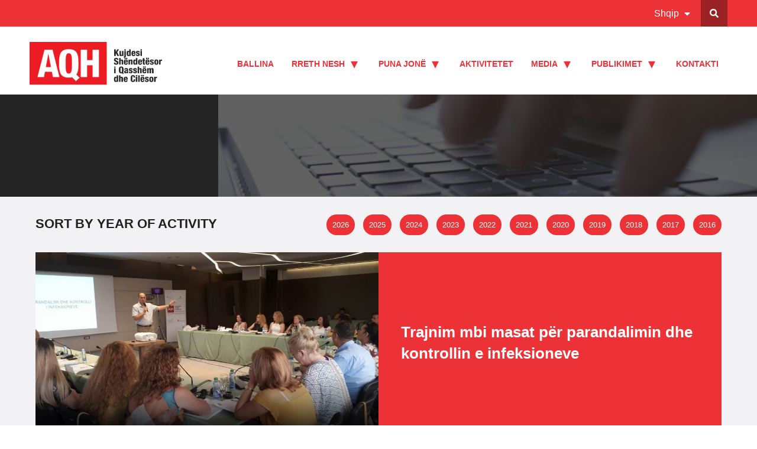

--- FILE ---
content_type: text/html; charset=UTF-8
request_url: https://aqhproject.org/trajnim-mbi-masat-per-parandalimin-dhe-kontrollin-e-infeksioneve/?lang=sq
body_size: 10973
content:
<!doctype html>
<html lang="sq-AL">
<head>
	<meta charset="UTF-8">
		<meta name="viewport" content="width=device-width, initial-scale=1">
	<link rel="profile" href="https://gmpg.org/xfn/11">
	<title>Trajnim mbi masat për parandalimin dhe kontrollin e infeksioneve &#8211; AQH</title>
<link rel="alternate" hreflang="sq" href="https://aqhproject.org/trajnim-mbi-masat-per-parandalimin-dhe-kontrollin-e-infeksioneve/?lang=sq" />
<link rel='dns-prefetch' href='//s.w.org' />
<link rel="alternate" type="application/rss+xml" title="AQH &raquo; Feed" href="https://aqhproject.org/feed/?lang=sq" />
<link rel="alternate" type="application/rss+xml" title="AQH &raquo; Comments Feed" href="https://aqhproject.org/comments/feed/?lang=sq" />
<link rel="alternate" type="application/rss+xml" title="AQH &raquo; Trajnim mbi masat për parandalimin dhe kontrollin e infeksioneve Comments Feed" href="https://aqhproject.org/trajnim-mbi-masat-per-parandalimin-dhe-kontrollin-e-infeksioneve/feed/?lang=sq" />
		<script type="text/javascript">
			window._wpemojiSettings = {"baseUrl":"https:\/\/s.w.org\/images\/core\/emoji\/12.0.0-1\/72x72\/","ext":".png","svgUrl":"https:\/\/s.w.org\/images\/core\/emoji\/12.0.0-1\/svg\/","svgExt":".svg","source":{"concatemoji":"https:\/\/aqhproject.org\/wp-includes\/js\/wp-emoji-release.min.js?ver=5.4.18"}};
			/*! This file is auto-generated */
			!function(e,a,t){var n,r,o,i=a.createElement("canvas"),p=i.getContext&&i.getContext("2d");function s(e,t){var a=String.fromCharCode;p.clearRect(0,0,i.width,i.height),p.fillText(a.apply(this,e),0,0);e=i.toDataURL();return p.clearRect(0,0,i.width,i.height),p.fillText(a.apply(this,t),0,0),e===i.toDataURL()}function c(e){var t=a.createElement("script");t.src=e,t.defer=t.type="text/javascript",a.getElementsByTagName("head")[0].appendChild(t)}for(o=Array("flag","emoji"),t.supports={everything:!0,everythingExceptFlag:!0},r=0;r<o.length;r++)t.supports[o[r]]=function(e){if(!p||!p.fillText)return!1;switch(p.textBaseline="top",p.font="600 32px Arial",e){case"flag":return s([127987,65039,8205,9895,65039],[127987,65039,8203,9895,65039])?!1:!s([55356,56826,55356,56819],[55356,56826,8203,55356,56819])&&!s([55356,57332,56128,56423,56128,56418,56128,56421,56128,56430,56128,56423,56128,56447],[55356,57332,8203,56128,56423,8203,56128,56418,8203,56128,56421,8203,56128,56430,8203,56128,56423,8203,56128,56447]);case"emoji":return!s([55357,56424,55356,57342,8205,55358,56605,8205,55357,56424,55356,57340],[55357,56424,55356,57342,8203,55358,56605,8203,55357,56424,55356,57340])}return!1}(o[r]),t.supports.everything=t.supports.everything&&t.supports[o[r]],"flag"!==o[r]&&(t.supports.everythingExceptFlag=t.supports.everythingExceptFlag&&t.supports[o[r]]);t.supports.everythingExceptFlag=t.supports.everythingExceptFlag&&!t.supports.flag,t.DOMReady=!1,t.readyCallback=function(){t.DOMReady=!0},t.supports.everything||(n=function(){t.readyCallback()},a.addEventListener?(a.addEventListener("DOMContentLoaded",n,!1),e.addEventListener("load",n,!1)):(e.attachEvent("onload",n),a.attachEvent("onreadystatechange",function(){"complete"===a.readyState&&t.readyCallback()})),(n=t.source||{}).concatemoji?c(n.concatemoji):n.wpemoji&&n.twemoji&&(c(n.twemoji),c(n.wpemoji)))}(window,document,window._wpemojiSettings);
		</script>
		<style type="text/css">
img.wp-smiley,
img.emoji {
	display: inline !important;
	border: none !important;
	box-shadow: none !important;
	height: 1em !important;
	width: 1em !important;
	margin: 0 .07em !important;
	vertical-align: -0.1em !important;
	background: none !important;
	padding: 0 !important;
}
</style>
	<link rel='stylesheet' id='wp-block-library-css'  href='https://aqhproject.org/wp-includes/css/dist/block-library/style.min.css?ver=5.4.18' type='text/css' media='all' />
<link rel='stylesheet' id='owl-carousel-style-css'  href='https://aqhproject.org/wp-content/plugins/post-slider-and-carousel/assets/css/owl.carousel.min.css?ver=2.0.6' type='text/css' media='all' />
<link rel='stylesheet' id='psac-public-style-css'  href='https://aqhproject.org/wp-content/plugins/post-slider-and-carousel/assets/css/psac-public.css?ver=2.0.6' type='text/css' media='all' />
<link rel='stylesheet' id='wpos-slick-style-css'  href='https://aqhproject.org/wp-content/plugins/wp-responsive-recent-post-slider/assets/css/slick.css?ver=2.7' type='text/css' media='all' />
<link rel='stylesheet' id='wppsac-public-style-css'  href='https://aqhproject.org/wp-content/plugins/wp-responsive-recent-post-slider/assets/css/recent-post-style.css?ver=2.7' type='text/css' media='all' />
<link rel='stylesheet' id='hello-elementor-css'  href='https://aqhproject.org/wp-content/themes/hello-elementor/style.min.css?ver=2.2.0' type='text/css' media='all' />
<link rel='stylesheet' id='hello-elementor-theme-style-css'  href='https://aqhproject.org/wp-content/themes/hello-elementor/theme.min.css?ver=2.2.0' type='text/css' media='all' />
<link rel='stylesheet' id='elementor-icons-css'  href='https://aqhproject.org/wp-content/plugins/elementor/assets/lib/eicons/css/elementor-icons.min.css?ver=5.7.0' type='text/css' media='all' />
<link rel='stylesheet' id='elementor-animations-css'  href='https://aqhproject.org/wp-content/plugins/elementor/assets/lib/animations/animations.min.css?ver=2.9.14' type='text/css' media='all' />
<link rel='stylesheet' id='elementor-frontend-css'  href='https://aqhproject.org/wp-content/plugins/elementor/assets/css/frontend.min.css?ver=2.9.14' type='text/css' media='all' />
<link rel='stylesheet' id='elementor-pro-css'  href='https://aqhproject.org/wp-content/plugins/elementor-pro/assets/css/frontend.min.css?ver=2.9.4' type='text/css' media='all' />
<link rel='stylesheet' id='elementor-global-css'  href='https://aqhproject.org/wp-content/uploads/elementor/css/global.css?ver=1595878881' type='text/css' media='all' />
<link rel='stylesheet' id='elementor-post-84-css'  href='https://aqhproject.org/wp-content/uploads/elementor/css/post-84.css?ver=1709066584' type='text/css' media='all' />
<link rel='stylesheet' id='elementor-post-4349-css'  href='https://aqhproject.org/wp-content/uploads/elementor/css/post-4349.css?ver=1752278745' type='text/css' media='all' />
<link rel='stylesheet' id='google-fonts-1-css'  href='https://fonts.googleapis.com/css?family=Roboto%3A100%2C100italic%2C200%2C200italic%2C300%2C300italic%2C400%2C400italic%2C500%2C500italic%2C600%2C600italic%2C700%2C700italic%2C800%2C800italic%2C900%2C900italic%7CRoboto+Slab%3A100%2C100italic%2C200%2C200italic%2C300%2C300italic%2C400%2C400italic%2C500%2C500italic%2C600%2C600italic%2C700%2C700italic%2C800%2C800italic%2C900%2C900italic&#038;ver=5.4.18' type='text/css' media='all' />
<link rel='stylesheet' id='elementor-icons-shared-0-css'  href='https://aqhproject.org/wp-content/plugins/elementor/assets/lib/font-awesome/css/fontawesome.min.css?ver=5.12.0' type='text/css' media='all' />
<link rel='stylesheet' id='elementor-icons-fa-brands-css'  href='https://aqhproject.org/wp-content/plugins/elementor/assets/lib/font-awesome/css/brands.min.css?ver=5.12.0' type='text/css' media='all' />
<link rel='https://api.w.org/' href='https://aqhproject.org/wp-json/' />
<link rel="EditURI" type="application/rsd+xml" title="RSD" href="https://aqhproject.org/xmlrpc.php?rsd" />
<link rel="wlwmanifest" type="application/wlwmanifest+xml" href="https://aqhproject.org/wp-includes/wlwmanifest.xml" /> 
<link rel='prev' title='Trajnim për ‘Komunikimin dhe Këshillimin’' href='https://aqhproject.org/trajnim-per-komunikimin-dhe-keshillimin/?lang=sq' />
<link rel='next' title='Takimi me Trajnerët për Trajnerë (TT) për Trajnimin mbi Menaxhimin' href='https://aqhproject.org/takimi-me-trajneret-per-trajnere-tt-per-trajnimin-mbi-menaxhimin/?lang=sq' />
<meta name="generator" content="WordPress 5.4.18" />
<link rel="canonical" href="https://aqhproject.org/trajnim-mbi-masat-per-parandalimin-dhe-kontrollin-e-infeksioneve/?lang=sq" />
<link rel='shortlink' href='https://aqhproject.org/?p=7722&#038;lang=sq' />
<link rel="alternate" type="application/json+oembed" href="https://aqhproject.org/wp-json/oembed/1.0/embed?url=https%3A%2F%2Faqhproject.org%2Ftrajnim-mbi-masat-per-parandalimin-dhe-kontrollin-e-infeksioneve%2F%3Flang%3Dsq" />
<link rel="alternate" type="text/xml+oembed" href="https://aqhproject.org/wp-json/oembed/1.0/embed?url=https%3A%2F%2Faqhproject.org%2Ftrajnim-mbi-masat-per-parandalimin-dhe-kontrollin-e-infeksioneve%2F%3Flang%3Dsq&#038;format=xml" />
<meta name="generator" content="WPML ver:4.3.7 stt:48,1,49;" />
<link rel="icon" href="https://aqhproject.org/wp-content/uploads/2022/05/cropped-Group-1-32x32.png" sizes="32x32" />
<link rel="icon" href="https://aqhproject.org/wp-content/uploads/2022/05/cropped-Group-1-192x192.png" sizes="192x192" />
<link rel="apple-touch-icon" href="https://aqhproject.org/wp-content/uploads/2022/05/cropped-Group-1-180x180.png" />
<meta name="msapplication-TileImage" content="https://aqhproject.org/wp-content/uploads/2022/05/cropped-Group-1-270x270.png" />
		<style type="text/css" id="wp-custom-css">
			.elementor-section.elementor-section-stretched {
    position: relative;
    width: 100%!important;
}
header.site-header {
    position: relative;
    z-index: 10;
}
.site-branding {
    max-width: 224px;
}
.elementor-nav-menu a {
    padding: 30px 0px!important;
    font-weight: 400!important;
    margin: 0 13px;
    margin-bottom: -3px;
}
.elementor-pagination {
    margin-top: 15px;
}
.elementor-nav-menu--layout-horizontal .elementor-nav-menu {
    display: inline!important;
    text-align: center;
    margin: 0 auto;
}
.custom-link-here {
	display: none;
}
.elementor-posts-container .post-10997 {
    display: none;
}
.postid-15194 .custom-link-here {
	display: block;
}
.postid-15199 .custom-link-here {
	display: block;
}

.postid-15201 .custom-link-here {
	display: block;
}
.elementor-nav-menu a, .elementor-nav-menu li {
	display: inline-block!important;
	text-align: center;
}
.elementor-nav-menu .current_page_item a {
    font-weight: 700!important;
    color: #000!important;
}
.link-button a:before {
    content: '';
    display: block;
    width: 160px;
    height: 2px;
    background: #fff;
    margin: 0 auto;
    position: relative;
    top: 112px;
}

.link-button a {
    display: block;
    padding: 0!important;
    height: 179px;
    line-height: 162px;
    transition: all 0.2s ease-in-out;
}

.link-button a:hover {
    background: #ed3237eb;
}
.elementor-widget-container .menu-main-menu-shqip-container li {
    display: none;
}

.elementor-widget-container .menu-main-menu-shqip-container .current_page_parent {
    display: block;
    font-size: 0px;
    color: transparent;
}

.elementor-widget-container .menu-main-menu-shqip-container .current_page_parent ul li {
    display: block;
    font-size: 16px!important;
    display: inline-block;
    margin-left: 10px;
}

.elementor-widget-container .menu-main-menu-shqip-container .current_page_parent ul {
    list-style: none;
    padding: 0;
    margin: 0;
    text-align: right;
}

.elementor-widget-container .menu-main-menu-shqip-container .current_page_parent ul li a {
    padding: 10px 10px;
    background: #ed3237;
    box-sizing: border-box;
    color: #fff!important;
    font-size: 13px;
    border-radius: 27px;
    transition: all 0.2s ease-out;
}

.elementor-widget-container .menu-main-menu-shqip-container .current_page_parent ul li a:hover {
    background: #9a2225;
}

.elementor-widget-container .menu-main-menu-shqip-container .current_page_parent ul .current_page_item a {
    color: #fff!important;
    background: #1e1e1e;
}

.elementor-widget-container .menu-main-menu-shqip-container .current_page_parent ul .current_page_item a:hover {
    background: #1e1e1e;
}

.elementor-widget-container .menu-main-menu-srpsk-container li {
    display: none;
}

.elementor-widget-container .menu-main-menu-srpsk-container .current_page_parent {
    display: block;
    font-size: 0px;
    color: transparent;
}

.elementor-widget-container .menu-main-menu-srpsk-container .current_page_parent ul li {
    display: block;
    font-size: 16px!important;
    display: inline-block;
    margin-left: 10px;
}

.elementor-widget-container .menu-main-menu-srpsk-container .current_page_parent ul {
    list-style: none;
    padding: 0;
    margin: 0;
    text-align: right;
}

.elementor-widget-container .menu-main-menu-srpsk-container .current_page_parent ul li a {
    padding: 10px 10px;
    background: #ed3237;
    box-sizing: border-box;
    color: #fff!important;
    font-size: 13px;
    border-radius: 27px;
    transition: all 0.2s ease-out;
}

.elementor-widget-container .menu-main-menu-srpsk-container .current_page_parent ul li a:hover {
    background: #9a2225;
}

.elementor-widget-container .menu-main-menu-srpsk-container .current_page_parent ul .current_page_item a {
    color: #fff!important;
    background: #1e1e1e;
}

.elementor-widget-container .menu-main-menu-srpsk-container .current_page_parent ul .current_page_item a:hover {
    background: #1e1e1e;
}
.overlay-news-box .elementor-post__text {
    position: absolute;
    bottom: 15px;
    left: 15px;
    width: unset;
    right: 15px;
    z-index: 10;
}
h1.elementor-post__title {
    margin-bottom: 12px!important;
}
.overlay-news-box article.elementor-post {
    position: relative;
}
.overlay-news-box .elementor-post__thumbnail:before {
    content: '';
    display: block;
    position: absolute;
    top: 0;
    left: 0;
    right: 0;
    bottom: 0;
    z-index: 1;
    background: rgb(255, 255, 255);
    background: linear-gradient(180deg, rgba(255, 255, 255, 0) 0%, rgba(0, 0, 0, 0.6979166666666667) 60%, rgba(0, 0, 0, 0.9108018207282913) 88%);
}
.site-navigation ul.menu li a {
    display: block;
    padding: 20px 15px;
    font-weight: 600;
    color: #ed3237;
    text-transform: uppercase;
    font-size: 14px;
    border: none;
}
.home .site-navigation ul.menu li a {
    display: block;
    padding: 20px 15px;
    font-weight: 600;
    color: #fff;
    text-transform: uppercase;
    font-size: 14px;
}
.home .site-navigation ul.menu {
    display: -webkit-box;
    display: -ms-flexbox;
    display: flex;
    -ms-flex-wrap: wrap;
    flex-wrap: wrap;
    border-bottom: 2px solid #ed3237;
}
.site-navigation ul.menu {
    display: -webkit-box;
    display: -ms-flexbox;
    display: flex;
    -ms-flex-wrap: wrap;
    flex-wrap: wrap;
    border-bottom: none;
}
.current-menu-item a {
    border-bottom: 2px solid #ed3237!important;
}
.home .current-menu-item a {
    border-bottom: 2px solid #fff!important;
}
@media only screen and (max-width: 1200px) {
  .site-navigation ul.menu li a {
    display: block;
    padding: 20px 18px!important;
    font-weight: 600;
    text-transform: uppercase;
    font-size: 13px!important;
}
.elementor-9 .elementor-element.elementor-element-e07c3a0 {
    margin-top: -178px;
    margin-bottom: 0px;
}
}
@media only screen and (max-width: 991px) {
.site-navigation ul.menu li a {
    padding: 20px 8px!important;
    font-size: 12px!important;
}
.site-navigation ul.menu li.menu-item-has-children {
    padding-right: 0px!important;
}
}
@media only screen and (max-width: 991px) {
.elementor-swiper-button {
    display: none;
}
}
@media only screen and (max-width: 767px) {
.psac-post-carousel-wrp.psac-slider-and-carousel.psac-clearfix {
    margin-top: 45px;
}
}

.elementor-slides .swiper-slide-bg {
background: transparent!important;
}


.psac-post-carousel.psac-design-1 .psac-post-carousel-content a {
    font-size: 18px;
    line-height: 1.1!important;
}
.psac-slider-and-carousel .owl-nav .owl-next, .psac-slider-and-carousel .owl-nav .owl-prev {
    display: inline-block;
    text-align: center !important;
    background: rgb(255 255 255);
    color: #000;
    border: 2px solid #000;
    line-height: normal !important;
    font-size: 25px;
    padding: 2px 15px 4px 15px !important;
    border-radius: 0px;
    box-shadow: none;
    -moz-transition: all 0.5s ease-out 0s;
    -ms-transition: all 0.5s ease-out 0s;
    -o-transition: all 0.5s ease-out 0s;
    transition: all 0.5s ease-out 0s;
}
.psac-slider-and-carousel .owl-nav .owl-next:hover, .psac-slider-and-carousel .owl-nav .owl-prev:hover, .psac-slider-and-carousel .owl-nav .owl-next:focus, .psac-slider-and-carousel .owl-nav .owl-prev:focus {
    background: #ed3237;
    color: #fff;
    border-color: #ed3237;
}

.new-post-impact .elementor-post__thumbnail__link {
    float: left;
    width: 50%;
    margin: 0!important;
    padding: 0!important;
    display: inline-block;
}

.new-post-impact {
    display: block!important;
    width: 100%!important;
    position: relative!important;
    box-sizing: border-box;
}

.new-post-impact .elementor-post__text {
        float: left;
    width: 50%;
    position: relative;
    margin: 0!important;
    left: 0;
    right: 0;
    bottom: 0!important;
    display: inline-block;
    background: #ed3237;
    padding: 10px 40px!important;
    height: 176px;
    display: flex;
    align-items: center;
}
.new-post-impact .elementor-post__text h3 {
    margin: 0!important;
}
.new-post-impact {
    padding: 0px!important;
    box-shadow: none!important;
    border: none!important;
    padding-bottom: 27px!important;
}
.new-post-impact .elementor-post__meta-data {
    position: absolute;
    bottom: 0px;
    left: 10px;
    right: 0;
    padding: 0px!important;
    border: none!important;
    font-size: 12px;
    font-weight: 700;
    color: #333;
}
.new-post-impact .elementor-post__text h3 a {
    color: #fff!important;
    font-size: 14px;
    font-weight: 400;
    display: block;
    line-height: 1.5;
}
.new-post-impact .elementor-post__text h3 a:after {
    content: '';
    display: block;
    width: 100%;
    height: 2px;
    background: #fff;
    margin-top: 10px;
}
.new-post-impact .elementor-post__thumbnail:before {
display: none!important;
}
.new-post-impact .elementor-post__thumbnail__link div img {
    height: 176px!important;
    object-fit: cover;
}

.new-post-impact .elementor-post__thumbnail__link div {
    height: 176px;
}
.adjusted-image2 img {
    max-height: 600px;
    object-fit: cover;
}
@media only screen and (max-width: 434px) {
		.new-post-impact .elementor-post__text {
    float: left;
    width: 60%;
    position: relative;
    margin: 0!important;
    left: 0;
    right: 0;
    bottom: 0!important;
    display: inline-block;
    background: #ed3237;
    padding: 10px 16px!important;
    height: 176px;
    display: flex;
    align-items: center;
}
	.new-post-impact .elementor-post__text h3 a {
    color: #fff!important;
    font-size: 12px;
    font-weight: 400;
    display: block;
    line-height: 1.5;
}
	
	.new-post-impact .elementor-post__thumbnail__link {
    float: left;
    width: 40%;
    margin: 0!important;
    padding: 0!important;
    display: inline-block;
}
	    .breadcrumb-edit h2.elementor-heading-title.elementor-size-default {
        position: relative;
        top: -103px;
        margin-bottom: -30px;
        color: #fff !important;
    }
	.main-page-img img {
    height: 120px !important;
    object-fit: cover;
}
}

.elementor-icon {
color: #fff;
}		</style>
			<script src="https://cdnjs.cloudflare.com/ajax/libs/font-awesome/5.14.0/js/all.min.js" integrity="sha512-YSdqvJoZr83hj76AIVdOcvLWYMWzy6sJyIMic2aQz5kh2bPTd9dzY3NtdeEAzPp/PhgZqr4aJObB3ym/vsItMg==" crossorigin="anonymous"></script>
	<script src="https://cdnjs.cloudflare.com/ajax/libs/jquery/3.5.1/jquery.min.js" integrity="sha512-bLT0Qm9VnAYZDflyKcBaQ2gg0hSYNQrJ8RilYldYQ1FxQYoCLtUjuuRuZo+fjqhx/qtq/1itJ0C2ejDxltZVFg==" crossorigin="anonymous"></script>
</head>
<body data-rsssl=1 class="post-template-default single single-post postid-7722 single-format-standard wp-custom-logo elementor-default elementor-kit-30 elementor-page-4349">

<div class="top-bar">
	<div class="wrapper">
		<div class="wpml-holder">
		<div class="lang-trigger">
									<ul>
										<li>
																								<p>Shqip <i class="fas fa-sort-down"></i></p>
																							</li>
											
<div class="wpml-ls-statics-shortcode_actions wpml-ls wpml-ls-legacy-list-horizontal">
	<ul><li class="wpml-ls-slot-shortcode_actions wpml-ls-item wpml-ls-item-sq wpml-ls-current-language wpml-ls-first-item wpml-ls-last-item wpml-ls-item-legacy-list-horizontal">
				<a href="https://aqhproject.org/trajnim-mbi-masat-per-parandalimin-dhe-kontrollin-e-infeksioneve/?lang=sq" class="wpml-ls-link"><span class="wpml-ls-native">Shqip</span></a>
			</li></ul>
</div>
										</ul>
										
									</div>
		</div>
		<div class="search-box">
				<div class="search-bar">
				<form role="search" method="get" class="search-form" action="https://aqhproject.org/?lang=sq">
				<label>
					<span class="screen-reader-text">Search for:</span>
					<input type="search" class="search-field" placeholder="Search &hellip;" value="" name="s" />
				</label>
				<input type="submit" class="search-submit" value="Search" />
			<input type='hidden' name='lang' value='sq' /></form>			</div>
		<div class="search-trigger">
		<i class="fas fa-search"></i>
		</div>
		</div>
	</div>
</div>
<header class="site-header" role="banner">

	<div class="site-branding">
	<a href="https://aqhproject.org/?lang=sq">
					<img src="https://aqhproject.org/wp-content/uploads/2020/08/aqh_sq_w.svg" />
			<img src="https://aqhproject.org/wp-content/uploads/2020/08/aqh_sq_blk.svg" />							
		
	</a>
	
	</div>

		<nav class="site-navigation desktop-menu" role="navigation">
		<div class="menu-menu-shqip-container"><ul id="menu-menu-shqip" class="menu"><li id="menu-item-6185" class="menu-item menu-item-type-post_type menu-item-object-page menu-item-home menu-item-6185"><a href="https://aqhproject.org/?lang=sq">Ballina</a></li>
<li id="menu-item-6198" class="menu-item menu-item-type-custom menu-item-object-custom menu-item-has-children menu-item-6198"><a href="https://aqhproject.org/index.php/rreth-nesh/projekti/?lang=sq">Rreth nesh</a>
<ul class="sub-menu">
	<li id="menu-item-6192" class="menu-item menu-item-type-post_type menu-item-object-page menu-item-6192"><a href="https://aqhproject.org/rreth-nesh/projekti/?lang=sq">Projekti</a></li>
	<li id="menu-item-6194" class="menu-item menu-item-type-post_type menu-item-object-page menu-item-6194"><a href="https://aqhproject.org/rreth-nesh/konsortiumi/?lang=sq">Swiss TPH</a></li>
	<li id="menu-item-6193" class="menu-item menu-item-type-post_type menu-item-object-page menu-item-6193"><a href="https://aqhproject.org/rreth-nesh/njesia-per-zbatimin-e-projektit/?lang=sq">Ekipi i Projektit</a></li>
	<li id="menu-item-6195" class="menu-item menu-item-type-post_type menu-item-object-page menu-item-6195"><a href="https://aqhproject.org/rreth-nesh/mundesi-per-bashkepunim/?lang=sq">Mundësi për bashkëpunim</a></li>
	<li id="menu-item-13246" class="menu-item menu-item-type-post_type menu-item-object-page menu-item-13246"><a href="https://aqhproject.org/simpoziumi-i-sjn-ve/?lang=sq">Simpoziumi i SJN-ve</a></li>
</ul>
</li>
<li id="menu-item-6199" class="menu-item menu-item-type-custom menu-item-object-custom menu-item-has-children menu-item-6199"><a href="https://aqhproject.org/index.php/ku-punojme/komunat/?lang=sq">Puna jonë</a>
<ul class="sub-menu">
	<li id="menu-item-6189" class="menu-item menu-item-type-post_type menu-item-object-page menu-item-6189"><a href="https://aqhproject.org/ku-punojme/komunat/?lang=sq">Komunat</a></li>
	<li id="menu-item-6190" class="menu-item menu-item-type-post_type menu-item-object-page menu-item-6190"><a href="https://aqhproject.org/ku-punojme/partneret/?lang=sq">Partnerët</a></li>
</ul>
</li>
<li id="menu-item-6186" class="menu-item menu-item-type-post_type menu-item-object-page current_page_parent menu-item-6186"><a href="https://aqhproject.org/aktivitetet/?lang=sq">Aktivitetet</a></li>
<li id="menu-item-6677" class="menu-item menu-item-type-post_type menu-item-object-page menu-item-has-children menu-item-6677"><a href="https://aqhproject.org/media/?lang=sq">Media</a>
<ul class="sub-menu">
	<li id="menu-item-12195" class="menu-item menu-item-type-post_type menu-item-object-page menu-item-12195"><a href="https://aqhproject.org/udhezues-per-raportim-ne-shendetesi/?lang=sq">Udhëzues për Raportim në Shëndetësi</a></li>
	<li id="menu-item-8451" class="menu-item menu-item-type-post_type menu-item-object-page menu-item-8451"><a href="https://aqhproject.org/media/postera/?lang=sq">Materiale edukative rreth COVID-19</a></li>
</ul>
</li>
<li id="menu-item-6200" class="menu-item menu-item-type-custom menu-item-object-custom menu-item-has-children menu-item-6200"><a href="https://aqhproject.org/index.php/publikime/per-projektin-aqh/?lang=sq">Publikimet</a>
<ul class="sub-menu">
	<li id="menu-item-6197" class="menu-item menu-item-type-post_type menu-item-object-page menu-item-6197"><a href="https://aqhproject.org/publikime/per-projektin-aqh/?lang=sq">Për projektin AQH</a></li>
	<li id="menu-item-6579" class="menu-item menu-item-type-post_type menu-item-object-page menu-item-6579"><a href="https://aqhproject.org/publikime/ofruesit-shendetesor/?lang=sq">Për ofruesit shëndetësor</a></li>
	<li id="menu-item-6578" class="menu-item menu-item-type-post_type menu-item-object-page menu-item-6578"><a href="https://aqhproject.org/publikime/per-publik-2/?lang=sq">Për publik</a></li>
	<li id="menu-item-8761" class="menu-item menu-item-type-post_type menu-item-object-page menu-item-8761"><a href="https://aqhproject.org/publikime-shkencore/?lang=sq">Publikime Shkencore</a></li>
</ul>
</li>
<li id="menu-item-6187" class="menu-item menu-item-type-post_type menu-item-object-page menu-item-6187"><a href="https://aqhproject.org/kontakti/?lang=sq">Kontakti</a></li>
</ul></div>	</nav>
	<div class="mobile-menu">
		<div class="menu-trigger">
			<i class="fas fa-bars"></i>
		</div>
		<div class="mobile-menu-list">
			<div class="menu-menu-shqip-container"><ul id="menu-menu-shqip-1" class="menu"><li class="menu-item menu-item-type-post_type menu-item-object-page menu-item-home menu-item-6185"><a href="https://aqhproject.org/?lang=sq">Ballina</a></li>
<li class="menu-item menu-item-type-custom menu-item-object-custom menu-item-has-children menu-item-6198"><a href="https://aqhproject.org/index.php/rreth-nesh/projekti/?lang=sq">Rreth nesh</a>
<ul class="sub-menu">
	<li class="menu-item menu-item-type-post_type menu-item-object-page menu-item-6192"><a href="https://aqhproject.org/rreth-nesh/projekti/?lang=sq">Projekti</a></li>
	<li class="menu-item menu-item-type-post_type menu-item-object-page menu-item-6194"><a href="https://aqhproject.org/rreth-nesh/konsortiumi/?lang=sq">Swiss TPH</a></li>
	<li class="menu-item menu-item-type-post_type menu-item-object-page menu-item-6193"><a href="https://aqhproject.org/rreth-nesh/njesia-per-zbatimin-e-projektit/?lang=sq">Ekipi i Projektit</a></li>
	<li class="menu-item menu-item-type-post_type menu-item-object-page menu-item-6195"><a href="https://aqhproject.org/rreth-nesh/mundesi-per-bashkepunim/?lang=sq">Mundësi për bashkëpunim</a></li>
	<li class="menu-item menu-item-type-post_type menu-item-object-page menu-item-13246"><a href="https://aqhproject.org/simpoziumi-i-sjn-ve/?lang=sq">Simpoziumi i SJN-ve</a></li>
</ul>
</li>
<li class="menu-item menu-item-type-custom menu-item-object-custom menu-item-has-children menu-item-6199"><a href="https://aqhproject.org/index.php/ku-punojme/komunat/?lang=sq">Puna jonë</a>
<ul class="sub-menu">
	<li class="menu-item menu-item-type-post_type menu-item-object-page menu-item-6189"><a href="https://aqhproject.org/ku-punojme/komunat/?lang=sq">Komunat</a></li>
	<li class="menu-item menu-item-type-post_type menu-item-object-page menu-item-6190"><a href="https://aqhproject.org/ku-punojme/partneret/?lang=sq">Partnerët</a></li>
</ul>
</li>
<li class="menu-item menu-item-type-post_type menu-item-object-page current_page_parent menu-item-6186"><a href="https://aqhproject.org/aktivitetet/?lang=sq">Aktivitetet</a></li>
<li class="menu-item menu-item-type-post_type menu-item-object-page menu-item-has-children menu-item-6677"><a href="https://aqhproject.org/media/?lang=sq">Media</a>
<ul class="sub-menu">
	<li class="menu-item menu-item-type-post_type menu-item-object-page menu-item-12195"><a href="https://aqhproject.org/udhezues-per-raportim-ne-shendetesi/?lang=sq">Udhëzues për Raportim në Shëndetësi</a></li>
	<li class="menu-item menu-item-type-post_type menu-item-object-page menu-item-8451"><a href="https://aqhproject.org/media/postera/?lang=sq">Materiale edukative rreth COVID-19</a></li>
</ul>
</li>
<li class="menu-item menu-item-type-custom menu-item-object-custom menu-item-has-children menu-item-6200"><a href="https://aqhproject.org/index.php/publikime/per-projektin-aqh/?lang=sq">Publikimet</a>
<ul class="sub-menu">
	<li class="menu-item menu-item-type-post_type menu-item-object-page menu-item-6197"><a href="https://aqhproject.org/publikime/per-projektin-aqh/?lang=sq">Për projektin AQH</a></li>
	<li class="menu-item menu-item-type-post_type menu-item-object-page menu-item-6579"><a href="https://aqhproject.org/publikime/ofruesit-shendetesor/?lang=sq">Për ofruesit shëndetësor</a></li>
	<li class="menu-item menu-item-type-post_type menu-item-object-page menu-item-6578"><a href="https://aqhproject.org/publikime/per-publik-2/?lang=sq">Për publik</a></li>
	<li class="menu-item menu-item-type-post_type menu-item-object-page menu-item-8761"><a href="https://aqhproject.org/publikime-shkencore/?lang=sq">Publikime Shkencore</a></li>
</ul>
</li>
<li class="menu-item menu-item-type-post_type menu-item-object-page menu-item-6187"><a href="https://aqhproject.org/kontakti/?lang=sq">Kontakti</a></li>
</ul></div>		</div>
	</div>
	</header>

<script>
	$( document ).ready(function() {
		$( ".search-trigger" ).click(function() {
			$( ".search-box" ).toggleClass("search-open");
		});

		$( ".menu-trigger" ).click(function() {
			$( ".mobile-menu" ).toggleClass("mobile-menu-active");
		});


	});
</script>
		<div data-elementor-type="single" data-elementor-id="4349" class="elementor elementor-4349 elementor-location-single post-7722 post type-post status-publish format-standard has-post-thumbnail hentry category-uncategorized-sq" data-elementor-settings="[]">
		<div class="elementor-inner">
			<div class="elementor-section-wrap">
						<section class="elementor-element elementor-element-741911ce elementor-section-full_width elementor-section-height-default elementor-section-height-default elementor-section elementor-top-section" data-id="741911ce" data-element_type="section" data-settings="{&quot;background_background&quot;:&quot;classic&quot;}">
						<div class="elementor-container elementor-column-gap-default">
				<div class="elementor-row">
				<div class="elementor-element elementor-element-3b21997a elementor-column elementor-col-50 elementor-top-column" data-id="3b21997a" data-element_type="column">
			<div class="elementor-column-wrap">
					<div class="elementor-widget-wrap">
						</div>
			</div>
		</div>
				<div class="elementor-element elementor-element-2006afe9 elementor-column elementor-col-50 elementor-top-column" data-id="2006afe9" data-element_type="column">
			<div class="elementor-column-wrap  elementor-element-populated">
					<div class="elementor-widget-wrap">
				<div class="elementor-element elementor-element-45c1f29d main-page-img elementor-widget elementor-widget-image" data-id="45c1f29d" data-element_type="widget" data-widget_type="image.default">
				<div class="elementor-widget-container">
					<div class="elementor-image">
										<img width="764" height="135" src="https://aqhproject.org/wp-content/uploads/2020/07/laptopi.jpg" class="attachment-full size-full" alt="" srcset="https://aqhproject.org/wp-content/uploads/2020/07/laptopi.jpg 764w, https://aqhproject.org/wp-content/uploads/2020/07/laptopi-300x53.jpg 300w" sizes="(max-width: 764px) 100vw, 764px" />											</div>
				</div>
				</div>
						</div>
			</div>
		</div>
						</div>
			</div>
		</section>
				<section class="elementor-element elementor-element-a7dc029 breadcrumb-edit elementor-section-boxed elementor-section-height-default elementor-section-height-default elementor-section elementor-top-section" data-id="a7dc029" data-element_type="section" data-settings="{&quot;background_background&quot;:&quot;classic&quot;}">
						<div class="elementor-container elementor-column-gap-default">
				<div class="elementor-row">
				<div class="elementor-element elementor-element-012d39e elementor-column elementor-col-50 elementor-top-column" data-id="012d39e" data-element_type="column">
			<div class="elementor-column-wrap  elementor-element-populated">
					<div class="elementor-widget-wrap">
				<div class="elementor-element elementor-element-297299f elementor-widget elementor-widget-heading" data-id="297299f" data-element_type="widget" data-widget_type="heading.default">
				<div class="elementor-widget-container">
			<h2 class="elementor-heading-title elementor-size-default">Sort by year of activity</h2>		</div>
				</div>
						</div>
			</div>
		</div>
				<div class="elementor-element elementor-element-b7b9e82 elementor-column elementor-col-50 elementor-top-column" data-id="b7b9e82" data-element_type="column">
			<div class="elementor-column-wrap  elementor-element-populated">
					<div class="elementor-widget-wrap">
				<div class="elementor-element elementor-element-b988fa6 elementor-widget elementor-widget-wp-widget-archives" data-id="b988fa6" data-element_type="widget" data-widget_type="wp-widget-archives.default">
				<div class="elementor-widget-container">
			<h5>Archives</h5>		<ul>
				<li><a href='https://aqhproject.org/2026/?lang=sq'>2026</a></li>
	<li><a href='https://aqhproject.org/2025/?lang=sq'>2025</a></li>
	<li><a href='https://aqhproject.org/2024/?lang=sq'>2024</a></li>
	<li><a href='https://aqhproject.org/2023/?lang=sq'>2023</a></li>
	<li><a href='https://aqhproject.org/2022/?lang=sq'>2022</a></li>
	<li><a href='https://aqhproject.org/2021/?lang=sq'>2021</a></li>
	<li><a href='https://aqhproject.org/2020/?lang=sq'>2020</a></li>
	<li><a href='https://aqhproject.org/2019/?lang=sq'>2019</a></li>
	<li><a href='https://aqhproject.org/2018/?lang=sq'>2018</a></li>
	<li><a href='https://aqhproject.org/2017/?lang=sq'>2017</a></li>
	<li><a href='https://aqhproject.org/2016/?lang=sq'>2016</a></li>
		</ul>
					</div>
				</div>
						</div>
			</div>
		</div>
						</div>
			</div>
		</section>
				<section class="elementor-element elementor-element-9a0ffa1 elementor-section-boxed elementor-section-height-default elementor-section-height-default elementor-section elementor-top-section" data-id="9a0ffa1" data-element_type="section" data-settings="{&quot;background_background&quot;:&quot;classic&quot;}">
						<div class="elementor-container elementor-column-gap-default">
				<div class="elementor-row">
				<div class="elementor-element elementor-element-ca0ad3d elementor-column elementor-col-50 elementor-top-column" data-id="ca0ad3d" data-element_type="column">
			<div class="elementor-column-wrap  elementor-element-populated">
					<div class="elementor-widget-wrap">
				<div class="elementor-element elementor-element-5ff6880 main-single-img elementor-widget elementor-widget-theme-post-featured-image elementor-widget-image" data-id="5ff6880" data-element_type="widget" data-widget_type="theme-post-featured-image.default">
				<div class="elementor-widget-container">
					<div class="elementor-image">
										<img width="800" height="600" src="https://aqhproject.org/wp-content/uploads/2020/08/qershor6-2017-1024x768.jpg" class="attachment-large size-large" alt="" srcset="https://aqhproject.org/wp-content/uploads/2020/08/qershor6-2017-1024x768.jpg 1024w, https://aqhproject.org/wp-content/uploads/2020/08/qershor6-2017-300x225.jpg 300w, https://aqhproject.org/wp-content/uploads/2020/08/qershor6-2017-768x576.jpg 768w, https://aqhproject.org/wp-content/uploads/2020/08/qershor6-2017.jpg 1280w" sizes="(max-width: 800px) 100vw, 800px" />											</div>
				</div>
				</div>
						</div>
			</div>
		</div>
				<div class="elementor-element elementor-element-864735a elementor-column elementor-col-50 elementor-top-column" data-id="864735a" data-element_type="column" data-settings="{&quot;background_background&quot;:&quot;classic&quot;}">
			<div class="elementor-column-wrap  elementor-element-populated">
					<div class="elementor-widget-wrap">
				<div class="elementor-element elementor-element-39a4d54 elementor-widget elementor-widget-theme-post-title elementor-page-title elementor-widget-heading" data-id="39a4d54" data-element_type="widget" data-widget_type="theme-post-title.default">
				<div class="elementor-widget-container">
			<h1 class="elementor-heading-title elementor-size-default">Trajnim mbi masat për parandalimin dhe kontrollin e infeksioneve</h1>		</div>
				</div>
						</div>
			</div>
		</div>
						</div>
			</div>
		</section>
				<section class="elementor-element elementor-element-7fc8bb8 elementor-section-boxed elementor-section-height-default elementor-section-height-default elementor-section elementor-top-section" data-id="7fc8bb8" data-element_type="section" data-settings="{&quot;background_background&quot;:&quot;classic&quot;}">
						<div class="elementor-container elementor-column-gap-default">
				<div class="elementor-row">
				<div class="elementor-element elementor-element-5e1e9a3 elementor-column elementor-col-50 elementor-top-column" data-id="5e1e9a3" data-element_type="column" data-settings="{&quot;background_background&quot;:&quot;classic&quot;}">
			<div class="elementor-column-wrap  elementor-element-populated">
					<div class="elementor-widget-wrap">
				<div class="elementor-element elementor-element-9bd2108 elementor-widget elementor-widget-post-info" data-id="9bd2108" data-element_type="widget" data-widget_type="post-info.default">
				<div class="elementor-widget-container">
					<ul class="elementor-inline-items elementor-icon-list-items elementor-post-info">
					<li class="elementor-icon-list-item elementor-repeater-item-0e75843 elementor-inline-item" itemprop="datePublished">
										<span class="elementor-icon-list-icon">
								<i aria-hidden="true" class="fas fa-calendar"></i>							</span>
									<span class="elementor-icon-list-text elementor-post-info__item elementor-post-info__item--type-date">
										2017-06-24					</span>
								</li>
				</ul>
				</div>
				</div>
				<div class="elementor-element elementor-element-e0d0312 elementor-widget elementor-widget-theme-post-content" data-id="e0d0312" data-element_type="widget" data-widget_type="theme-post-content.default">
				<div class="elementor-widget-container">
			
<p>Një nga rezultatet e Studimit i Cilësisë së Kujdesit Shëndetësor që është bërë nga projekti ka treguar se duhet forcuar masat për parandalimin dhe kontrollimin e infeksioneve &nbsp;dhe si përgjigje ndaj kësaj, AQH ka angazhuar një konsulent kombëtar – Dr. Lulzim Raka, Profesor i Mikrobiologjisë Mjekësore dhe Kontrollit të Infeksioneve, për të zhvilluar dhe mbajtur sesione trajnimi për stafin klinik në KPSH për të kuptuar parimet dhe elementet e masave për parandalimin dhe kontrollin e infeksioneve. Temat e mbuluara në trajnim përfshijnë: hyrje në parandalimin dhe kontrollin e infeksioneve në kujdesin parësor, sigurinë e pacientit, higjienën e duarve, menaxhimin e mbetjeve mjekësore, masat paraprake standarde dhe infrastrukturën ligjore për parandalimin dhe kontrollin e infeksioneve në Kosovë.</p>



<p>Raundi i parë i trajnimeve u mbajt gjatë periudhës qershor dhe korrik të vitit 2017, të cilat u organizuan në tre grupe (Prishtinë, Mitrovicë dhe Gjakovë). Raunde të tjera trajnimi do të mbahen gjatë periudhës shtator dhe nëntor të vitit 2017.</p>
		</div>
				</div>
						</div>
			</div>
		</div>
				<div class="elementor-element elementor-element-a2a1fa7 elementor-column elementor-col-50 elementor-top-column" data-id="a2a1fa7" data-element_type="column">
			<div class="elementor-column-wrap  elementor-element-populated">
					<div class="elementor-widget-wrap">
				<div class="elementor-element elementor-element-21681ea custom-link-here elementor-widget elementor-widget-heading" data-id="21681ea" data-element_type="widget" data-widget_type="heading.default">
				<div class="elementor-widget-container">
			<h2 class="elementor-heading-title elementor-size-default">Raport</h2>		</div>
				</div>
				<div class="elementor-element elementor-element-b1f5d9d custom-link-here elementor-widget elementor-widget-text-editor" data-id="b1f5d9d" data-element_type="widget" data-widget_type="text-editor.default">
				<div class="elementor-widget-container">
					<div class="elementor-text-editor elementor-clearfix"><p><a href="https://aqhproject.org/wp-content/uploads/2024/08/01-Raport-Accessible-Quality-Healthcare-Project-Eng-04.pdf">Accessible Quality Healthcare Project: Assessment of the Quality of Care in Primary Health Care Facilities</a></p></div>
				</div>
				</div>
				<div class="elementor-element elementor-element-f69e2f4 elementor-widget elementor-widget-heading" data-id="f69e2f4" data-element_type="widget" data-widget_type="heading.default">
				<div class="elementor-widget-container">
			<h2 class="elementor-heading-title elementor-size-default">Other articles</h2>		</div>
				</div>
				<div class="elementor-element elementor-element-1d277fe elementor-grid-1 elementor-posts--thumbnail-none elementor-grid-tablet-2 elementor-grid-mobile-1 elementor-widget elementor-widget-posts" data-id="1d277fe" data-element_type="widget" data-settings="{&quot;classic_columns&quot;:&quot;1&quot;,&quot;classic_row_gap&quot;:{&quot;unit&quot;:&quot;px&quot;,&quot;size&quot;:18,&quot;sizes&quot;:[]},&quot;classic_columns_tablet&quot;:&quot;2&quot;,&quot;classic_columns_mobile&quot;:&quot;1&quot;}" data-widget_type="posts.classic">
				<div class="elementor-widget-container">
					<div class="elementor-posts-container elementor-posts elementor-posts--skin-classic elementor-grid">
				<article class="elementor-post elementor-grid-item post-16004 post type-post status-publish format-standard has-post-thumbnail hentry category-uncategorized-sq">
				<div class="elementor-post__text">
				<h2 class="elementor-post__title">
			<a href="https://aqhproject.org/swiss-tph-kosove-behet-anetare-e-plote-ne-ncd-alliance/?lang=sq" >
				Swiss TPH Kosovë bëhet anëtare e plotë në NCD Alliance			</a>
		</h2>
				</div>
				</article>
				<article class="elementor-post elementor-grid-item post-15943 post type-post status-publish format-standard has-post-thumbnail hentry category-uncategorized-sq">
				<div class="elementor-post__text">
				<h2 class="elementor-post__title">
			<a href="https://aqhproject.org/komitetet-drejtuese-te-aqh-dhe-ihs-mblidhen-se-bashku-ne-peje/?lang=sq" >
				Komitetet Drejtuese të AQH dhe IHS mblidhen së bashku në Pejë			</a>
		</h2>
				</div>
				</article>
				<article class="elementor-post elementor-grid-item post-15922 post type-post status-publish format-standard has-post-thumbnail hentry category-uncategorized-sq">
				<div class="elementor-post__text">
				<h2 class="elementor-post__title">
			<a href="https://aqhproject.org/kosova-institucionalizon-librezat-per-skj/?lang=sq" >
				Kosova Institucionalizon Librezat për SKJ			</a>
		</h2>
				</div>
				</article>
				</div>
				</div>
				</div>
						</div>
			</div>
		</div>
						</div>
			</div>
		</section>
					</div>
		</div>
		</div>
				<div data-elementor-type="footer" data-elementor-id="84" class="elementor elementor-84 elementor-location-footer" data-elementor-settings="[]">
		<div class="elementor-inner">
			<div class="elementor-section-wrap">
						<section class="elementor-element elementor-element-0533842 elementor-section-boxed elementor-section-height-default elementor-section-height-default elementor-section elementor-top-section" data-id="0533842" data-element_type="section" data-settings="{&quot;background_background&quot;:&quot;classic&quot;}">
						<div class="elementor-container elementor-column-gap-default">
				<div class="elementor-row">
				<div class="elementor-element elementor-element-3b84212 elementor-column elementor-col-100 elementor-top-column" data-id="3b84212" data-element_type="column">
			<div class="elementor-column-wrap  elementor-element-populated">
					<div class="elementor-widget-wrap">
				<div class="elementor-element elementor-element-788ea08 elementor-nav-menu--dropdown-none elementor-nav-menu--indicator-classic elementor-widget elementor-widget-nav-menu" data-id="788ea08" data-element_type="widget" data-settings="{&quot;layout&quot;:&quot;horizontal&quot;}" data-widget_type="nav-menu.default">
				<div class="elementor-widget-container">
						<nav role="navigation" class="elementor-nav-menu--main elementor-nav-menu__container elementor-nav-menu--layout-horizontal e--pointer-underline e--animation-grow"><ul id="menu-1-788ea08" class="elementor-nav-menu"><li class="menu-item menu-item-type-post_type menu-item-object-page menu-item-home menu-item-6185"><a href="https://aqhproject.org/?lang=sq" class="elementor-item">Ballina</a></li>
<li class="menu-item menu-item-type-custom menu-item-object-custom menu-item-has-children menu-item-6198"><a href="https://aqhproject.org/index.php/rreth-nesh/projekti/?lang=sq" class="elementor-item">Rreth nesh</a>
<ul class="sub-menu elementor-nav-menu--dropdown">
	<li class="menu-item menu-item-type-post_type menu-item-object-page menu-item-6192"><a href="https://aqhproject.org/rreth-nesh/projekti/?lang=sq" class="elementor-sub-item">Projekti</a></li>
	<li class="menu-item menu-item-type-post_type menu-item-object-page menu-item-6194"><a href="https://aqhproject.org/rreth-nesh/konsortiumi/?lang=sq" class="elementor-sub-item">Swiss TPH</a></li>
	<li class="menu-item menu-item-type-post_type menu-item-object-page menu-item-6193"><a href="https://aqhproject.org/rreth-nesh/njesia-per-zbatimin-e-projektit/?lang=sq" class="elementor-sub-item">Ekipi i Projektit</a></li>
	<li class="menu-item menu-item-type-post_type menu-item-object-page menu-item-6195"><a href="https://aqhproject.org/rreth-nesh/mundesi-per-bashkepunim/?lang=sq" class="elementor-sub-item">Mundësi për bashkëpunim</a></li>
	<li class="menu-item menu-item-type-post_type menu-item-object-page menu-item-13246"><a href="https://aqhproject.org/simpoziumi-i-sjn-ve/?lang=sq" class="elementor-sub-item">Simpoziumi i SJN-ve</a></li>
</ul>
</li>
<li class="menu-item menu-item-type-custom menu-item-object-custom menu-item-has-children menu-item-6199"><a href="https://aqhproject.org/index.php/ku-punojme/komunat/?lang=sq" class="elementor-item">Puna jonë</a>
<ul class="sub-menu elementor-nav-menu--dropdown">
	<li class="menu-item menu-item-type-post_type menu-item-object-page menu-item-6189"><a href="https://aqhproject.org/ku-punojme/komunat/?lang=sq" class="elementor-sub-item">Komunat</a></li>
	<li class="menu-item menu-item-type-post_type menu-item-object-page menu-item-6190"><a href="https://aqhproject.org/ku-punojme/partneret/?lang=sq" class="elementor-sub-item">Partnerët</a></li>
</ul>
</li>
<li class="menu-item menu-item-type-post_type menu-item-object-page current_page_parent menu-item-6186"><a href="https://aqhproject.org/aktivitetet/?lang=sq" class="elementor-item">Aktivitetet</a></li>
<li class="menu-item menu-item-type-post_type menu-item-object-page menu-item-has-children menu-item-6677"><a href="https://aqhproject.org/media/?lang=sq" class="elementor-item">Media</a>
<ul class="sub-menu elementor-nav-menu--dropdown">
	<li class="menu-item menu-item-type-post_type menu-item-object-page menu-item-12195"><a href="https://aqhproject.org/udhezues-per-raportim-ne-shendetesi/?lang=sq" class="elementor-sub-item">Udhëzues për Raportim në Shëndetësi</a></li>
	<li class="menu-item menu-item-type-post_type menu-item-object-page menu-item-8451"><a href="https://aqhproject.org/media/postera/?lang=sq" class="elementor-sub-item">Materiale edukative rreth COVID-19</a></li>
</ul>
</li>
<li class="menu-item menu-item-type-custom menu-item-object-custom menu-item-has-children menu-item-6200"><a href="https://aqhproject.org/index.php/publikime/per-projektin-aqh/?lang=sq" class="elementor-item">Publikimet</a>
<ul class="sub-menu elementor-nav-menu--dropdown">
	<li class="menu-item menu-item-type-post_type menu-item-object-page menu-item-6197"><a href="https://aqhproject.org/publikime/per-projektin-aqh/?lang=sq" class="elementor-sub-item">Për projektin AQH</a></li>
	<li class="menu-item menu-item-type-post_type menu-item-object-page menu-item-6579"><a href="https://aqhproject.org/publikime/ofruesit-shendetesor/?lang=sq" class="elementor-sub-item">Për ofruesit shëndetësor</a></li>
	<li class="menu-item menu-item-type-post_type menu-item-object-page menu-item-6578"><a href="https://aqhproject.org/publikime/per-publik-2/?lang=sq" class="elementor-sub-item">Për publik</a></li>
	<li class="menu-item menu-item-type-post_type menu-item-object-page menu-item-8761"><a href="https://aqhproject.org/publikime-shkencore/?lang=sq" class="elementor-sub-item">Publikime Shkencore</a></li>
</ul>
</li>
<li class="menu-item menu-item-type-post_type menu-item-object-page menu-item-6187"><a href="https://aqhproject.org/kontakti/?lang=sq" class="elementor-item">Kontakti</a></li>
</ul></nav>
					<div class="elementor-menu-toggle" role="button" tabindex="0" aria-label="Menu Toggle" aria-expanded="false">
			<i class="eicon-menu-bar" aria-hidden="true"></i>
			<span class="elementor-screen-only">Menu</span>
		</div>
			<nav class="elementor-nav-menu--dropdown elementor-nav-menu__container" role="navigation" aria-hidden="true"><ul id="menu-2-788ea08" class="elementor-nav-menu"><li class="menu-item menu-item-type-post_type menu-item-object-page menu-item-home menu-item-6185"><a href="https://aqhproject.org/?lang=sq" class="elementor-item">Ballina</a></li>
<li class="menu-item menu-item-type-custom menu-item-object-custom menu-item-has-children menu-item-6198"><a href="https://aqhproject.org/index.php/rreth-nesh/projekti/?lang=sq" class="elementor-item">Rreth nesh</a>
<ul class="sub-menu elementor-nav-menu--dropdown">
	<li class="menu-item menu-item-type-post_type menu-item-object-page menu-item-6192"><a href="https://aqhproject.org/rreth-nesh/projekti/?lang=sq" class="elementor-sub-item">Projekti</a></li>
	<li class="menu-item menu-item-type-post_type menu-item-object-page menu-item-6194"><a href="https://aqhproject.org/rreth-nesh/konsortiumi/?lang=sq" class="elementor-sub-item">Swiss TPH</a></li>
	<li class="menu-item menu-item-type-post_type menu-item-object-page menu-item-6193"><a href="https://aqhproject.org/rreth-nesh/njesia-per-zbatimin-e-projektit/?lang=sq" class="elementor-sub-item">Ekipi i Projektit</a></li>
	<li class="menu-item menu-item-type-post_type menu-item-object-page menu-item-6195"><a href="https://aqhproject.org/rreth-nesh/mundesi-per-bashkepunim/?lang=sq" class="elementor-sub-item">Mundësi për bashkëpunim</a></li>
	<li class="menu-item menu-item-type-post_type menu-item-object-page menu-item-13246"><a href="https://aqhproject.org/simpoziumi-i-sjn-ve/?lang=sq" class="elementor-sub-item">Simpoziumi i SJN-ve</a></li>
</ul>
</li>
<li class="menu-item menu-item-type-custom menu-item-object-custom menu-item-has-children menu-item-6199"><a href="https://aqhproject.org/index.php/ku-punojme/komunat/?lang=sq" class="elementor-item">Puna jonë</a>
<ul class="sub-menu elementor-nav-menu--dropdown">
	<li class="menu-item menu-item-type-post_type menu-item-object-page menu-item-6189"><a href="https://aqhproject.org/ku-punojme/komunat/?lang=sq" class="elementor-sub-item">Komunat</a></li>
	<li class="menu-item menu-item-type-post_type menu-item-object-page menu-item-6190"><a href="https://aqhproject.org/ku-punojme/partneret/?lang=sq" class="elementor-sub-item">Partnerët</a></li>
</ul>
</li>
<li class="menu-item menu-item-type-post_type menu-item-object-page current_page_parent menu-item-6186"><a href="https://aqhproject.org/aktivitetet/?lang=sq" class="elementor-item">Aktivitetet</a></li>
<li class="menu-item menu-item-type-post_type menu-item-object-page menu-item-has-children menu-item-6677"><a href="https://aqhproject.org/media/?lang=sq" class="elementor-item">Media</a>
<ul class="sub-menu elementor-nav-menu--dropdown">
	<li class="menu-item menu-item-type-post_type menu-item-object-page menu-item-12195"><a href="https://aqhproject.org/udhezues-per-raportim-ne-shendetesi/?lang=sq" class="elementor-sub-item">Udhëzues për Raportim në Shëndetësi</a></li>
	<li class="menu-item menu-item-type-post_type menu-item-object-page menu-item-8451"><a href="https://aqhproject.org/media/postera/?lang=sq" class="elementor-sub-item">Materiale edukative rreth COVID-19</a></li>
</ul>
</li>
<li class="menu-item menu-item-type-custom menu-item-object-custom menu-item-has-children menu-item-6200"><a href="https://aqhproject.org/index.php/publikime/per-projektin-aqh/?lang=sq" class="elementor-item">Publikimet</a>
<ul class="sub-menu elementor-nav-menu--dropdown">
	<li class="menu-item menu-item-type-post_type menu-item-object-page menu-item-6197"><a href="https://aqhproject.org/publikime/per-projektin-aqh/?lang=sq" class="elementor-sub-item">Për projektin AQH</a></li>
	<li class="menu-item menu-item-type-post_type menu-item-object-page menu-item-6579"><a href="https://aqhproject.org/publikime/ofruesit-shendetesor/?lang=sq" class="elementor-sub-item">Për ofruesit shëndetësor</a></li>
	<li class="menu-item menu-item-type-post_type menu-item-object-page menu-item-6578"><a href="https://aqhproject.org/publikime/per-publik-2/?lang=sq" class="elementor-sub-item">Për publik</a></li>
	<li class="menu-item menu-item-type-post_type menu-item-object-page menu-item-8761"><a href="https://aqhproject.org/publikime-shkencore/?lang=sq" class="elementor-sub-item">Publikime Shkencore</a></li>
</ul>
</li>
<li class="menu-item menu-item-type-post_type menu-item-object-page menu-item-6187"><a href="https://aqhproject.org/kontakti/?lang=sq" class="elementor-item">Kontakti</a></li>
</ul></nav>
				</div>
				</div>
						</div>
			</div>
		</div>
						</div>
			</div>
		</section>
				<section class="elementor-element elementor-element-e152934 elementor-section-stretched elementor-section-full_width elementor-section-height-default elementor-section-height-default elementor-section elementor-top-section" data-id="e152934" data-element_type="section" data-settings="{&quot;stretch_section&quot;:&quot;section-stretched&quot;,&quot;background_background&quot;:&quot;classic&quot;}">
						<div class="elementor-container elementor-column-gap-default">
				<div class="elementor-row">
				<div class="elementor-element elementor-element-4b0718b elementor-column elementor-col-100 elementor-top-column" data-id="4b0718b" data-element_type="column">
			<div class="elementor-column-wrap  elementor-element-populated">
					<div class="elementor-widget-wrap">
				<div class="elementor-element elementor-element-f27112c elementor-widget elementor-widget-divider" data-id="f27112c" data-element_type="widget" data-widget_type="divider.default">
				<div class="elementor-widget-container">
					<div class="elementor-divider">
			<span class="elementor-divider-separator">
						</span>
		</div>
				</div>
				</div>
						</div>
			</div>
		</div>
						</div>
			</div>
		</section>
				<section class="elementor-element elementor-element-7e9e7ad elementor-section-boxed elementor-section-height-default elementor-section-height-default elementor-section elementor-top-section" data-id="7e9e7ad" data-element_type="section" data-settings="{&quot;background_background&quot;:&quot;classic&quot;}">
						<div class="elementor-container elementor-column-gap-default">
				<div class="elementor-row">
				<div class="elementor-element elementor-element-86b1999 elementor-column elementor-col-50 elementor-top-column" data-id="86b1999" data-element_type="column">
			<div class="elementor-column-wrap  elementor-element-populated">
					<div class="elementor-widget-wrap">
				<div class="elementor-element elementor-element-04ea16a elementor-widget elementor-widget-heading" data-id="04ea16a" data-element_type="widget" data-widget_type="heading.default">
				<div class="elementor-widget-container">
			<h2 class="elementor-heading-title elementor-size-default">IMPRESSUM</h2>		</div>
				</div>
				<div class="elementor-element elementor-element-52464cc elementor-widget elementor-widget-text-editor" data-id="52464cc" data-element_type="widget" data-widget_type="text-editor.default">
				<div class="elementor-widget-container">
					<div class="elementor-text-editor elementor-clearfix"><p><span style="font-weight: 400;">The 4-year phase of AQH (AQH III) began in January 2024 and is set to conclude in December 2027. This phase is open for collaboration with all municipalities in Kosovo, in close cooperation with the national institutions responsible for ensuring the quality of Primary Health Care services.</span></p></div>
				</div>
				</div>
						</div>
			</div>
		</div>
				<div class="elementor-element elementor-element-0a7f69e elementor-column elementor-col-50 elementor-top-column" data-id="0a7f69e" data-element_type="column">
			<div class="elementor-column-wrap  elementor-element-populated">
					<div class="elementor-widget-wrap">
				<div class="elementor-element elementor-element-3ccc19c elementor-shape-rounded elementor-widget elementor-widget-social-icons" data-id="3ccc19c" data-element_type="widget" data-widget_type="social-icons.default">
				<div class="elementor-widget-container">
					<div class="elementor-social-icons-wrapper">
							<a class="elementor-icon elementor-social-icon elementor-social-icon-linkedin elementor-repeater-item-f9ebae4" href="https://www.linkedin.com/company/aqh-project/" target="_blank">
					<span class="elementor-screen-only">Linkedin</span>
					<i class="fab fa-linkedin"></i>				</a>
							<a class="elementor-icon elementor-social-icon elementor-social-icon-facebook elementor-repeater-item-375934e" href="https://www.facebook.com/AQHproject/" target="_blank">
					<span class="elementor-screen-only">Facebook</span>
					<i class="fab fa-facebook"></i>				</a>
					</div>
				</div>
				</div>
						</div>
			</div>
		</div>
						</div>
			</div>
		</section>
					</div>
		</div>
		</div>
		
<link rel='stylesheet' id='wpml-legacy-horizontal-list-0-css'  href='//aqhproject.org/wp-content/plugins/sitepress-multilingual-cms/templates/language-switchers/legacy-list-horizontal/style.css?ver=1' type='text/css' media='all' />
<script type='text/javascript' src='https://aqhproject.org/wp-includes/js/wp-embed.min.js?ver=5.4.18'></script>
<script type='text/javascript' src='https://aqhproject.org/wp-includes/js/imagesloaded.min.js?ver=3.2.0'></script>
<script type='text/javascript' src='https://aqhproject.org/wp-includes/js/jquery/jquery.js?ver=1.12.4-wp'></script>
<script type='text/javascript' src='https://aqhproject.org/wp-includes/js/jquery/jquery-migrate.min.js?ver=1.4.1'></script>
<script type='text/javascript' src='https://aqhproject.org/wp-content/plugins/elementor-pro/assets/lib/smartmenus/jquery.smartmenus.min.js?ver=1.0.1'></script>
<script type='text/javascript' src='https://aqhproject.org/wp-content/plugins/elementor/assets/js/frontend-modules.min.js?ver=2.9.14'></script>
<script type='text/javascript' src='https://aqhproject.org/wp-content/plugins/elementor-pro/assets/lib/sticky/jquery.sticky.min.js?ver=2.9.4'></script>
<script type='text/javascript'>
var ElementorProFrontendConfig = {"ajaxurl":"https:\/\/aqhproject.org\/wp-admin\/admin-ajax.php","nonce":"a6ebf3e4a6","i18n":{"toc_no_headings_found":"No headings were found on this page."},"shareButtonsNetworks":{"facebook":{"title":"Facebook","has_counter":true},"twitter":{"title":"Twitter"},"google":{"title":"Google+","has_counter":true},"linkedin":{"title":"LinkedIn","has_counter":true},"pinterest":{"title":"Pinterest","has_counter":true},"reddit":{"title":"Reddit","has_counter":true},"vk":{"title":"VK","has_counter":true},"odnoklassniki":{"title":"OK","has_counter":true},"tumblr":{"title":"Tumblr"},"delicious":{"title":"Delicious"},"digg":{"title":"Digg"},"skype":{"title":"Skype"},"stumbleupon":{"title":"StumbleUpon","has_counter":true},"mix":{"title":"Mix"},"telegram":{"title":"Telegram"},"pocket":{"title":"Pocket","has_counter":true},"xing":{"title":"XING","has_counter":true},"whatsapp":{"title":"WhatsApp"},"email":{"title":"Email"},"print":{"title":"Print"}},"facebook_sdk":{"lang":"sq_AL","app_id":""}};
</script>
<script type='text/javascript' src='https://aqhproject.org/wp-content/plugins/elementor-pro/assets/js/frontend.min.js?ver=2.9.4'></script>
<script type='text/javascript' src='https://aqhproject.org/wp-includes/js/jquery/ui/position.min.js?ver=1.11.4'></script>
<script type='text/javascript' src='https://aqhproject.org/wp-content/plugins/elementor/assets/lib/dialog/dialog.min.js?ver=4.7.6'></script>
<script type='text/javascript' src='https://aqhproject.org/wp-content/plugins/elementor/assets/lib/waypoints/waypoints.min.js?ver=4.0.2'></script>
<script type='text/javascript' src='https://aqhproject.org/wp-content/plugins/elementor/assets/lib/swiper/swiper.min.js?ver=5.3.6'></script>
<script type='text/javascript' src='https://aqhproject.org/wp-content/plugins/elementor/assets/lib/share-link/share-link.min.js?ver=2.9.14'></script>
<script type='text/javascript'>
var elementorFrontendConfig = {"environmentMode":{"edit":false,"wpPreview":false},"i18n":{"shareOnFacebook":"Share on Facebook","shareOnTwitter":"Share on Twitter","pinIt":"Pin it","downloadImage":"Download image"},"is_rtl":false,"breakpoints":{"xs":0,"sm":480,"md":768,"lg":1025,"xl":1440,"xxl":1600},"version":"2.9.14","urls":{"assets":"https:\/\/aqhproject.org\/wp-content\/plugins\/elementor\/assets\/"},"settings":{"page":[],"general":{"elementor_global_image_lightbox":"yes","elementor_lightbox_enable_counter":"yes","elementor_lightbox_enable_fullscreen":"yes","elementor_lightbox_enable_zoom":"yes","elementor_lightbox_enable_share":"yes","elementor_lightbox_title_src":"title","elementor_lightbox_description_src":"description"},"editorPreferences":[]},"post":{"id":7722,"title":"Trajnim%20mbi%20masat%20p%C3%ABr%20parandalimin%20dhe%20kontrollin%20e%20infeksioneve%20%E2%80%93%20AQH","excerpt":"","featuredImage":"https:\/\/aqhproject.org\/wp-content\/uploads\/2020\/08\/qershor6-2017.jpg"}};
</script>
<script type='text/javascript' src='https://aqhproject.org/wp-content/plugins/elementor/assets/js/frontend.min.js?ver=2.9.14'></script>

<script defer src="https://static.cloudflareinsights.com/beacon.min.js/vcd15cbe7772f49c399c6a5babf22c1241717689176015" integrity="sha512-ZpsOmlRQV6y907TI0dKBHq9Md29nnaEIPlkf84rnaERnq6zvWvPUqr2ft8M1aS28oN72PdrCzSjY4U6VaAw1EQ==" data-cf-beacon='{"version":"2024.11.0","token":"a1ef3154c69b49888a4f0a927f1a2839","r":1,"server_timing":{"name":{"cfCacheStatus":true,"cfEdge":true,"cfExtPri":true,"cfL4":true,"cfOrigin":true,"cfSpeedBrain":true},"location_startswith":null}}' crossorigin="anonymous"></script>
</body>
</html>


--- FILE ---
content_type: text/css
request_url: https://aqhproject.org/wp-content/themes/hello-elementor/style.min.css?ver=2.2.0
body_size: 4145
content:
/*!
	Theme Name: Hello Elementor
	Theme URI: https://elementor.com/hello-theme/?utm_source=wp-themes&utm_campaign=theme-uri&utm_medium=wp-dash
	Description: A plain-vanilla & lightweight theme for Elementor page builder
	Author: Elementor Team
	Author URI: https://elementor.com/?utm_source=wp-themes&utm_campaign=author-uri&utm_medium=wp-dash
	Version: 2.3.0
	Stable tag: 2.3.0
	Requires at least: 4.7
	Tested up to: 5.4
	License: GNU General Public License v3 or later.
	License URI: https://www.gnu.org/licenses/gpl-3.0.html
	Text Domain: hello-elementor
	Tags: flexible-header, custom-colors, custom-menu, custom-logo, featured-images, rtl-language-support, threaded-comments, translation-ready
*/


/*!
 * Based on Normalize.css v8.0.0, HTML5 Boilerplate v6.1.0, & Bootstrap Reboot v4.1.0 | Under MIT License
*/

html {
    line-height: 1.15;
    -webkit-text-size-adjust: 100%
}

*,
:after,
:before {
    -webkit-box-sizing: border-box;
    box-sizing: border-box
}

body {
    margin: 0;
    font-family: "Raleway", Sans-serif;
    font-size: 1rem;
    font-weight: 400;
    line-height: 1.5;
    color: #333;
    background-color: #fff
}

h1,
h2,
h3,
h4,
h5,
h6 {
    margin-top: .5rem;
    margin-bottom: 1rem;
    font-family: inherit;
    font-weight: 500;
    line-height: 1.2;
    color: inherit
}

h1 {
    font-size: 2.5rem
}

h2 {
    font-size: 2rem
}

h3 {
    font-size: 1.75rem
}

h4 {
    font-size: 1.5rem
}

h5 {
    font-size: 1.25rem
}

h6 {
    font-size: 1rem
}

p {
    margin-top: 0;
    margin-bottom: .9rem
}

hr {
    -webkit-box-sizing: content-box;
    box-sizing: content-box;
    height: 0;
    overflow: visible
}

pre {
    font-family: monospace, monospace;
    font-size: 1em;
    white-space: pre-wrap
}

a {
    background-color: transparent;
    text-decoration: none;
    color: #c36
}

a:active,
a:hover {
    color: #336
}

a:not([href]):not([tabindex]),
a:not([href]):not([tabindex]):focus,
a:not([href]):not([tabindex]):hover {
    color: inherit;
    text-decoration: none
}

a:not([href]):not([tabindex]):focus {
    outline: 0
}

abbr[title] {
    border-bottom: none;
    text-decoration: underline;
    -webkit-text-decoration: underline dotted;
    text-decoration: underline dotted
}

b,
strong {
    font-weight: bolder
}

code,
kbd,
samp {
    font-family: monospace, monospace;
    font-size: 1em
}

small {
    font-size: 80%
}

sub,
sup {
    font-size: 75%;
    line-height: 0;
    position: relative;
    vertical-align: baseline
}

sub {
    bottom: -.25em
}

sup {
    top: -.5em
}

img {
    border-style: none;
    height: auto;
    max-width: 100%
}

details {
    display: block
}

summary {
    display: list-item
}

figcaption {
    font-size: 16px;
    color: #333;
    line-height: 1.4;
    font-style: italic;
    font-weight: 400
}

[hidden],
template {
    display: none
}

.sr-only {
    position: absolute;
    width: 1px;
    height: 1px;
    padding: 0;
    overflow: hidden;
    clip: rect(0, 0, 0, 0);
    white-space: nowrap;
    border: 0
}

@media print {
    *,
     :after,
     :before {
        background: transparent!important;
        color: #000!important;
        -webkit-box-shadow: none!important;
        box-shadow: none!important;
        text-shadow: none!important
    }
    a,
    a:visited {
        text-decoration: underline
    }
    a[href]:after {
        content: " (" attr(href) ")"
    }
    abbr[title]:after {
        content: " (" attr(title) ")"
    }
    a[href^="#"]:after,
    a[href^="javascript:"]:after {
        content: ""
    }
    pre {
        white-space: pre-wrap!important
    }
    blockquote,
    pre {
        page-break-inside: avoid;
        border: 1px solid #ccc
    }
    thead {
        display: table-header-group
    }
    img,
    tr {
        page-break-inside: avoid
    }
    h2,
    h3,
    p {
        orphans: 3;
        widows: 3
    }
    h2,
    h3 {
        page-break-after: avoid
    }
}

label {
    display: inline-block;
    line-height: 1;
    vertical-align: middle
}

button,
input,
optgroup,
select,
textarea {
    font-family: inherit;
    font-size: 1rem;
    line-height: 1.5;
    margin: 0
}

input[type=date],
input[type=email],
input[type=number],
input[type=password],
input[type=search],
input[type=tel],
input[type=text],
input[type=url],
select,
textarea {
    width: 100%;
    border: 1px solid #666;
    border-radius: 3px;
    padding: .5rem 1rem;
    -webkit-transition: all .3s;
    -o-transition: all .3s;
    transition: all .3s
}

input[type=date]:focus,
input[type=email]:focus,
input[type=number]:focus,
input[type=password]:focus,
input[type=search]:focus,
input[type=tel]:focus,
input[type=text]:focus,
input[type=url]:focus,
select:focus,
textarea:focus {
    border-color: #333;
    outline: 0 none
}

button,
input {
    overflow: visible
}

button,
select {
    text-transform: none
}

[type=button],
[type=reset],
[type=submit],
button {
    width: auto;
    -webkit-appearance: button
}

[type=button]::-moz-focus-inner,
[type=reset]::-moz-focus-inner,
[type=submit]::-moz-focus-inner,
button::-moz-focus-inner {
    border-style: none;
    padding: 0
}

[type=button]:-moz-focusring,
[type=reset]:-moz-focusring,
[type=submit]:-moz-focusring,
button:-moz-focusring {
    outline: 1px dotted ButtonText
}

[type=button],
[type=submit],
button {
    display: inline-block;
    font-weight: 400;
    color: #c36;
    text-align: center;
    white-space: nowrap;
    -webkit-user-select: none;
    -moz-user-select: none;
    -ms-user-select: none;
    user-select: none;
    background-color: transparent;
    border: 1px solid #c36;
    padding: .5rem 1rem;
    font-size: 1rem;
    border-radius: 3px;
    -webkit-transition: all .3s;
    -o-transition: all .3s;
    transition: all .3s
}

[type=button]:focus,
[type=submit]:focus,
button:focus {
    outline: 1px dotted;
    outline: 5px auto -webkit-focus-ring-color
}

[type=button]:focus,
[type=button]:hover,
[type=submit]:focus,
[type=submit]:hover,
button:focus,
button:hover {
    color: #fff;
    background-color: #c36;
    text-decoration: none
}

[type=button]:not(:disabled),
[type=submit]:not(:disabled),
button:not(:disabled) {
    cursor: pointer
}

fieldset {
    padding: .35em .75em .625em
}

legend {
    -webkit-box-sizing: border-box;
    box-sizing: border-box;
    color: inherit;
    display: table;
    max-width: 100%;
    padding: 0;
    white-space: normal
}

progress {
    vertical-align: baseline
}

textarea {
    overflow: auto;
    resize: vertical
}

[type=checkbox],
[type=radio] {
    -webkit-box-sizing: border-box;
    box-sizing: border-box;
    padding: 0
}

[type=number]::-webkit-inner-spin-button,
[type=number]::-webkit-outer-spin-button {
    height: auto
}

[type=search] {
    -webkit-appearance: textfield;
    outline-offset: -2px
}

[type=search]::-webkit-search-decoration {
    -webkit-appearance: none
}

::-webkit-file-upload-button {
    -webkit-appearance: button;
    font: inherit
}

select {
    display: block
}

table {
    background-color: transparent;
    width: 100%;
    margin-bottom: 15px;
    font-size: .9em;
    border-spacing: 0;
    border-collapse: collapse
}
.elementor-widget-container .menu-menu-srpsk-container li {
    display: none;
}

.elementor-widget-container .menu-menu-srpsk-container .current-menu-parent {
    display: block;
    font-size: 0px;
    color: transparent;
}

.elementor-widget-container .menu-menu-srpsk-container .current-menu-parent ul li {
    display: block;
    font-size: 16px!important;
    display: inline-block;
    margin-left: 10px;
}

.elementor-widget-container .menu-menu-srpsk-container .current-menu-parent ul {
    list-style: none;
    padding: 0;
    margin: 0;
    text-align: right;
}

.elementor-widget-container .menu-menu-srpsk-container .current-menu-parent ul li a {
    padding: 10px 10px;
    background: #ed3237;
    box-sizing: border-box;
    color: #fff!important;
    font-size: 13px;
    border-radius: 27px;
    transition: all 0.2s ease-out;
}

.elementor-widget-container .menu-menu-srpsk-container .current-menu-parent ul li a:hover {
    background: #9a2225;
}

.elementor-widget-container .menu-menu-srpsk-container .current-menu-parent ul .current_page_item a {
    color: #fff!important;
    background: #1e1e1e;
}

.elementor-widget-container .menu-menu-srpsk-container .current-menu-parent ul .current_page_item a:hover {
    background: #1e1e1e;
}

.elementor-widget-container .menu-menu-shqip-container li {
    display: none;
}

.elementor-widget-container .menu-menu-shqip-container .current-menu-parent {
    display: block;
    font-size: 0px;
    color: transparent;
}
.elementor-widget-container .menu-menu-shqip-container .current-menu-parent ul li {
    display: block;
    font-size: 16px!important;
    display: inline-block;
    margin-left: 10px;
}

.elementor-widget-container .menu-menu-shqip-container .current-menu-parent ul {
    list-style: none;
    padding: 0;
    margin: 0;
    text-align: right;
}

.elementor-widget-container .menu-menu-shqip-container .current-menu-parent ul li a {
    padding: 10px 10px;
    background: #ed3237;
    box-sizing: border-box;
    color: #fff!important;
    font-size: 13px;
    border-radius: 27px;
    transition: all 0.2s ease-out;
}

.elementor-widget-container .menu-menu-shqip-container .current-menu-parent ul li a:hover {
    background: #9a2225;
}

.elementor-widget-container .menu-menu-shqip-container .current-menu-parent ul .current_page_item a {
    color: #fff!important;
    background: #1e1e1e;
}

.elementor-widget-container .menu-menu-shqip-container .current-menu-parent ul .current_page_item a:hover {
    background: #1e1e1e;
}
table td,
table th {
    padding: 15px;
    line-height: 1.5;
    vertical-align: top;
    border: 1px solid #ccc
}

table th {
    font-weight: 700
}

table tfoot th,
table thead th {
    font-size: 1em
}

table caption+thead tr:first-child td,
table caption+thead tr:first-child th,
table colgroup+thead tr:first-child td,
table colgroup+thead tr:first-child th,
table thead:first-child tr:first-child td,
table thead:first-child tr:first-child th {
    border-top: 1px solid #ccc
}

table tbody>tr:nth-child(odd)>td,
table tbody>tr:nth-child(odd)>th {
    background-color: #eee
}

table tbody tr:hover>td,
table tbody tr:hover>th {
    background-color: #e9e9e9
}

table tbody+tbody {
    border-top: 2px solid #ccc
}

@media (max-width:767px) {
    table table {
        font-size: .8em
    }
    table table td,
    table table th {
        padding: 7px;
        line-height: 1.3
    }
    table table th {
        font-weight: 400
    }
}

dd,
dl,
dt,
li,
ol,
ul {
    margin-top: 0;
    margin-bottom: 0;
    border: 0;
    outline: 0;
    font-size: 100%;
    vertical-align: baseline;
    background: transparent
}

.top-bar {
    height: 45px;
    background: #ed3237;
    z-index: 25;
    position: relative;
}

.wrapper {
    max-width: 1180px;
    margin: 0 auto;
    padding: 0 20px;
    text-align: right;
    position: relative;
}

.wpml-holder {
    display: inline-block;
    margin-right: 25px;
}

.search-box {
    display: inline-block;
    position: absolute;
    top: 0;
    right: 0;
    width: 45px;
    overflow: hidden;
    height: 45px;
    transition: all 0.2s ease-out;
}

.search-trigger svg {
    font-size: 16px;
    height: 45px;
    width: 45px!important;
    line-height: 45px;
    color: #fff;
    padding: 15px;
    background: #9a2225;
    display: block;
    cursor: pointer;
    transition: all 0.2s ease-out;
}

.search-trigger svg:hover {
    background-color: #851b1c;
}

.lang-trigger ul {
    margin: 0!important;
    padding: 0!important;
    list-style: none!important;
    height: 45px!important;
    overflow: hidden!important;
    margin-right: 15px!important;
    cursor: pointer!important;
    transition: all 0.2s ease-out;
}

.lang-trigger ul:hover {
    height: 120px!important;
}

.lang-trigger p {
    color: #fff;
    line-height: 45px;
    margin: 0;
}

.lang-trigger p svg {
    position: relative;
    top: -2px;
    margin-left: 5px;
    margin-right: 3px;
}

.wpml-ls-legacy-list-horizontal>ul {
    height: auto!important;
}

.wpml-ls-legacy-list-horizontal a {
    color: #fff;
}

.wpml-ls-legacy-list-horizontal {
    border: none!important;
    padding: 10px 10px!important;
    background: #ed3237;
}

.wpml-ls-legacy-list-horizontal .wpml-ls-item {
    display: block!important;
}

li.wpml-ls-current-language.wpml-ls-item-legacy-list-horizontal {
    display: none!important;
}

.wpml-ls-display {
    display: none!important;
}

.wpml-ls-legacy-list-horizontal a {
    display: block;
    text-decoration: none;
    padding: 6px 14px;
    line-height: 1;
    text-align: left;
    transition: all 0.2s ease-out;
}

.wpml-ls-legacy-list-horizontal a:hover {
    background: #9a2225;
}

.home .site-navigation ul.menu li a:hover {
    color: #c5c5c5;
    border-bottom: 2px solid #fff;
}

.site-navigation ul.menu li a {
    transition: all 0.2s ease-out;
    border-bottom: 2px solid transparent;
}

.search-trigger {
    position: absolute;
    top: 0px;
    right: 0;
}

.search-bar {
    width: 200px;
    position: absolute;
    top: 0;
    right: 45px;
    z-index: 10;
}

input.search-field {
    border: none;
    height: 45px;
    border-radius: 0px;
    background: #fff;
    box-shadow: none;
    font-size: 14px;
    box-sizing: border-box;
    width: 195px;
}

.search-open {
    width: 240px;
}

.search-submit {
    transition: all 0s;
}

.search-open .search-submit {
    width: 45px;
    height: 45px;
    display: block;
    position: absolute;
    top: 0;
    right: -45px;
    z-index: 100;
    color: transparent;
    background: transparent;
    border: none;
    outline: none;
}

.elementor-post__read-more::before {
    display: block!important;
    content: ''!important;
    background: url(assets/images/arrow-right.svg)!important;
    width: 34px;
    height: 16px;
    background-repeat: no-repeat!important;
    background-size: 28px!important;
    transition: all 0.2s ease-out;
}

.elementor-post__thumbnail img {
    transition: all 0.4s ease-out!important;
}

article.elementor-post.elementor-grid-item:hover .elementor-post__thumbnail img {
    transform: scale(1.03) translate(-50%, -50%);
}

article.elementor-post.elementor-grid-item:hover .elementor-post__read-more::before {
    transform: translateX(20px);
}

ul.sub-menu li a {
    color: #333!important;
    display: block!important;
    padding: 8px 10px!important;
    width: 100%;
    font-size: 12px!important;
    border-bottom: none!important;
}

ul.sub-menu li a:hover {
    color: #ed3237!important;
}

.site-navigation ul.menu li.menu-item-has-children:after {
    display: block;
    content: "\25BE";
    font-size: 1.5em;
    -webkit-box-align: center;
    -ms-flex-align: center;
    align-items: center;
    color: #ed3237!important;
    line-height: 60px;
    left: -5px;
    position: relative;
}

.home .site-navigation ul.menu li.menu-item-has-children:after {
    color: #fff!important;
}

.site-branding a img:first-child {
    display: none;
}

.site-branding a img:last-child {
    display: block;
}

.home .site-branding a img:first-child {
    display: block;
}

.home .site-branding a img:last-child {
    display: none;
}

.elementor-location-footer span.sub-arrow {
    display: none;
}

.elementor-nav-menu--main .elementor-nav-menu ul {
    display: none!important;
}

header.page-header {
    display: none;
}

.elementor-widget-container .menu-main-menu-en-container li {
    display: none;
}

.elementor-widget-container .menu-main-menu-en-container .current-menu-item {
    display: block;
    font-size: 0px;
    color: transparent;
}

.elementor-widget-container .menu-main-menu-en-container .current-menu-item ul li {
    display: block;
    font-size: 16px!important;
    display: inline-block;
    margin-left: 10px;
}

.elementor-widget-container .menu-main-menu-en-container .current-menu-item ul {
    list-style: none;
    padding: 0;
    margin: 0;
    text-align: right;
}

.elementor-widget-container .menu-main-menu-en-container .current-menu-item ul li a {
    padding: 10px 10px;
    background: #ed3237;
    box-sizing: border-box;
    color: #fff!important;
    font-size: 13px;
    border-radius: 27px;
    transition: all 0.2s ease-out;
}

.elementor-widget-container .menu-main-menu-en-container .current-menu-item ul li a:hover {
    background: #9a2225;
}

.elementor-widget-container .menu-main-menu-en-container .current-menu-item ul .current_page_item a {
    color: #fff!important;
    background: #1e1e1e;
}

.elementor-widget-container .menu-main-menu-en-container .current-menu-item ul .current_page_item a:hover {
    background: #1e1e1e;
}



.main-page-img img {
    height: 173px!important;
    object-fit: cover;
}

.elementor-widget-wp-widget-archives h5 {
    display: none;
}

.elementor-widget-wp-widget-archives ul {
    list-style: none;
    padding: 0;
    margin: 0;
}

.elementor-widget-wp-widget-archives ul li {
    display: block;
    font-size: 16px!important;
    display: inline-block;
    margin-left: 10px;
}

.elementor-widget-wp-widget-archives ul {
    list-style: none;
    padding: 0;
    margin: 0;
    text-align: right;
}

.elementor-widget-wp-widget-archives ul li a {
    padding: 10px 10px;
    background: #ed3237;
    box-sizing: border-box;
    color: #fff!important;
    font-size: 13px;
    border-radius: 27px;
    transition: all 0.2s ease-out;
}

.elementor-widget-wp-widget-archives ul li a:hover {
    background: #9a2225;
}

.elementor-widget-wp-widget-archives ul .current_page_item a {
    color: #fff!important;
    background: #1e1e1e;
}

.elementor-widget-wp-widget-archives ul .current_page_item a:hover {
    background: #1e1e1e;
}

.overlay-news-box .elementor-post__text {
    bottom: 0px!important;
}

.main-single-img .elementor-image img {
    height: 340px!important;
    object-fit: cover;
}

.main-single-img .elementor-image:before {
    position: absolute;
    content: '';
    display: block;
    bottom: 0;
    left: 0;
    right: 0;
    height: 135px;
    background: rgb(255, 255, 255);
    background: linear-gradient(180deg, rgba(255, 255, 255, 0) 0%, rgba(0, 0, 0, 0.6979166666666667) 60%, rgba(0, 0, 0, 0.9108018207282913) 88%);
    z-index: 1;
}

.other-posts ul {
    list-style: none;
    margin: 0;
    padding: 0;
}

.other-posts ul li {
    border-bottom: 1px solid #d8d8d8;
    margin-bottom: 15px;
    padding-bottom: 15px;
}

.other-posts h5 {
    margin-bottom: 30px;
    color: #333;
    font-weight: 700;
}

.other-posts ul li a {
    transition: all 0.2s ease-out;
}

.site-navigation ul.menu .current-menu-item a {
    color: #000!important;
    border: none!important;
}

.home .site-navigation ul.menu .current-menu-item a {
    color: #fff!important;
    border-bottom: 2px solid #fff!important;
}

.site-navigation ul.menu li a:hover {
    color: #000!important;
}

.home .site-navigation ul.menu li a:hover {
    color: #c5c5c5!important;
}
.mobile-menu {
	display: none;
}
.desktop-menu {
	display: block;
}
.mobile-menu {
    position: absolute;
    top: 0;
    left: 0;
    right: 0;
    overflow: hidden;
    max-height: 92px;
	height: auto;
    transition: all 0.3s ease-out;
}
.mobile-menu-active {
	max-height: 630px;
	transition: all 0.2s ease-out;
}

.menu-trigger {
    text-align: right;
    padding: 10px 16px;
    margin-top: 30px;
    float: right;
    box-sizing: border-box;
    border: 1px solid #ffffff2b;
    border-radius: 3px;
    cursor: pointer;
    transition: all 0.2s ease-out;
}

.menu-trigger svg {
    color: #000!important;
    transform: scale(1.5);
}

.menu-trigger {
	border: 1px solid #d3d3d35c;
}

.home .menu-trigger {
	border: 1px solid #ffffff2b;
}

.home .menu-trigger svg {
    color: #fff!important;
    transform: scale(1.5);
}

.menu-trigger:hover {
    background: #f4f4f41f;
    border-color: #f4f4f41f;
}

.mobile-menu-list {
    background: #fff;
    margin-top: 98px;
    border-radius: 3px;
    padding: 25px 25px;
}

.mobile-menu-list > div > ul {
    list-style: none;
    padding: 0;
    margin: 0;
}
.mobile-menu-list .sub-menu {
    list-style: disc;
    padding-left: 17px;
    margin-bottom: 20px;
}

.mobile-menu-list .sub-menu a {
    padding: 0 0px!important;
}

.mobile-menu-list li {
    margin: 5px 0px;
}
@media (max-width: 767px) {
	.mobile-menu {
		display: block!important;
	}
	.desktop-menu {
		display: none!important;
	}
.elementor-nav-menu > .menu-item {
    display: block!important;
}

.elementor-nav-menu a, .elementor-nav-menu li a {
    padding: 10px!important;
}
.elementor-nav-menu--layout-horizontal .elementor-nav-menu {
    margin-bottom: 25px;
}
.elementor-widget-nav-menu .elementor-nav-menu--main:not(.e--pointer-framed) .elementor-item:before, .elementor-widget-nav-menu .elementor-nav-menu--main:not(.e--pointer-framed) .elementor-item:after {
    background: none;
}
}
@media (max-width: 575px) {
.mobile-menu {
    left: 10px;
    right: 10px;
}
}
@media (max-width: 480px) {
.elementor-author-box {
    display: block!important;
    margin-bottom: 25px;
    float: left;
    width: 100%;
}
.breadcrumb-edit h2.elementor-heading-title.elementor-size-default {
    position: relative;
    top: -132px;
    margin-bottom: -30px;
    color: #fff!important;
}
.breadcrumb-edit ul {
    text-align: left!important;
    margin: 0!important;
    padding: 0!important;
}

.breadcrumb-edit ul li {
    margin-bottom: 10px;
}
}


--- FILE ---
content_type: text/css
request_url: https://aqhproject.org/wp-content/themes/hello-elementor/theme.min.css?ver=2.2.0
body_size: 1452
content:
.site-header,
body:not([class*=elementor-page-]) .site-main {
    margin-right: auto;
    margin-left: auto
}

@media (max-width:575px) {
    .site-header,
    body:not([class*=elementor-page-]) .site-main {
        padding-right: 10px;
        padding-left: 10px
    }
}

@media (min-width:576px) {
    .site-header,
    body:not([class*=elementor-page-]) .site-main {
        max-width: 500px
    }
}

@media (min-width:768px) {
    .site-header,
    body:not([class*=elementor-page-]) .site-main {
        max-width: 600px
    }
}

@media (min-width:992px) {
    .site-header,
    body:not([class*=elementor-page-]) .site-main {
        max-width: 800px
    }
}

@media (min-width:1200px) {
    .site-header,
    body:not([class*=elementor-page-]) .site-main {
        max-width: 1180px
    }
}

.alignright {
    float: right;
    margin-left: 1rem
}

.alignleft {
    float: left;
    margin-right: 1rem
}

.elementor-swiper-button {
    bottom: 23%!important;
    top: unset!important;
}

.elementor-swiper:before {
    position: absolute;
    content: '';
    display: block;
    left: 0;
    right: 0;
    top: 0;
    height: 225px;
    z-index: 3;
    background: rgb(255, 255, 255);
    background: linear-gradient(0deg, rgba(255, 255, 255, 0) 0%, rgba(0, 0, 0, 0.6979166666666667) 60%, rgba(0, 0, 0, 0.9108018207282913) 88%);
}

header.site-header {
    position: relative;
    z-index: 10;
    margin-top: 10px;
}

.swiper-slide-inner:after {
    position: absolute;
    content: '';
    display: block;
    left: 0;
    right: 0;
    bottom: 0;
    height: 225px;
    z-index: 3;
    background: rgb(255, 255, 255);
    background: linear-gradient(180deg, rgba(255, 255, 255, 0) 0%, rgba(0, 0, 0, 0.6979166666666667) 60%, rgba(0, 0, 0, 0.9108018207282913) 88%);
}

.swiper-slide-contents {
    z-index: 10;
}

.elementor-slide-heading {
    border-bottom: 2px solid #ed3237;
    max-width: 168px;
    margin: 0 auto;
    padding-bottom: 20px;
    font-weight: 400;
}

.aligncenter {
    clear: both;
    display: block;
    margin-left: auto;
    margin-right: auto
}

.current-menu-item a {
    border-bottom: 2px solid #fff;
}

.pagination {
    margin: 20px auto
}

.sticky {
    position: relative;
    display: block
}

.bypostauthor {
    font-size: inherit
}

.gallery-caption {
    display: block;
    font-size: .8125rem;
    line-height: 1.5;
    margin: 0;
    padding: .75rem
}

.wp-caption {
    margin-bottom: 1.25rem;
    max-width: 100%
}

.wp-caption.alignleft {
    margin: 5px 20px 20px 0
}

.wp-caption.alignright {
    margin: 5px 0 20px 20px
}

.wp-caption img {
    display: block;
    margin-left: auto;
    margin-right: auto
}

.wp-caption-text {
    margin: 0
}

.screen-reader-text {
    clip: rect(1px, 1px, 1px, 1px);
    height: 1px;
    overflow: hidden;
    position: absolute!important;
    width: 1px;
    word-wrap: normal!important
}

.screen-reader-text:focus {
    background-color: #eee;
    clip: auto!important;
    -webkit-clip-path: none;
    clip-path: none;
    color: #333;
    display: block;
    font-size: 1rem;
    height: auto;
    left: 5px;
    line-height: normal;
    padding: 15px 23px 14px;
    text-decoration: none;
    top: 5px;
    width: auto;
    z-index: 100000
}

.site-header {
    display: -webkit-box;
    display: -ms-flexbox;
    display: flex;
    -ms-flex-wrap: wrap;
    flex-wrap: wrap;
    padding-top: 1rem;
    padding-bottom: 1rem
}

.site-branding {
    max-width: 300px
}

.site-branding .site-description,
.site-branding .site-title {
    margin: 0
}

.custom-logo-link {
    display: block
}

.site-navigation {
    grid-area: nav-menu;
    display: -webkit-box;
    display: -ms-flexbox;
    display: flex;
    -webkit-box-align: center;
    -ms-flex-align: center;
    align-items: center;
    -webkit-box-pack: end;
    -ms-flex-pack: end;
    justify-content: flex-end;
    -webkit-box-flex: 1;
    -ms-flex-positive: 1;
    flex-grow: 1
}

.site-navigation ul.menu,
.site-navigation ul.menu ul {
    list-style-type: none;
    padding: 0
}

.site-navigation ul.menu {
    display: -webkit-box;
    display: -ms-flexbox;
    display: flex;
    -ms-flex-wrap: wrap;
    flex-wrap: wrap;
    border-bottom: 2px solid #ed3237;
}

.site-navigation ul.menu li {
    position: relative;
    display: -webkit-box;
    display: -ms-flexbox;
    display: flex;
    margin-bottom: -2px;
}

.site-navigation ul.menu li a {
    display: block;
    padding: 20px 15px;
    font-weight: 400;
    color: #fff;
    text-transform: uppercase;
    font-size: 14px;
}

.site-navigation ul.menu li.menu-item-has-children {
    padding-right: 15px
}

.site-navigation ul.menu li.menu-item-has-children:after {
    display: block;
    content: "\25BE";
    font-size: 1.5em;
    -webkit-box-align: center;
    -ms-flex-align: center;
    align-items: center;
    color: #666
}

.site-navigation ul.menu li ul {
    background: #fff;
    display: none;
    min-width: 150px;
    position: absolute;
    z-index: 2;
    left: 0;
    top: 100%;
    border: 1px solid #eee
}

.site-navigation ul.menu li ul li.menu-item-has-children a {
    -webkit-box-flex: 1;
    -ms-flex-positive: 1;
    flex-grow: 1
}

.site-navigation ul.menu li ul li.menu-item-has-children:after {
    -webkit-transform: rotate(-90deg);
    -ms-transform: rotate(-90deg);
    transform: rotate(-90deg)
}

.site-navigation ul.menu li ul ul {
    left: 100%;
    top: 0
}

.site-navigation ul.menu li:hover>ul {
    display: block
}

.post .wp-post-image {
    width: 100%;
    max-height: 500px;
    -o-object-fit: cover;
    object-fit: cover
}

@media (max-width:991px) {
    .post .wp-post-image {
        max-height: 400px
    }
}

@media (max-width:575px) {
    .post .wp-post-image {
        max-height: 300px
    }
}

#comments .comment-list {
    margin: 0;
    padding: 0;
    list-style: none;
    font-size: .9em
}

#comments .comment,
#comments .pingback {
    position: relative
}

#comments .comment .comment-body,
#comments .pingback .comment-body {
    display: -webkit-box;
    display: -ms-flexbox;
    display: flex;
    -webkit-box-orient: vertical;
    -webkit-box-direction: normal;
    -ms-flex-direction: column;
    flex-direction: column;
    padding: 30px 0 30px 60px;
    border-bottom: 1px solid #ccc
}

body.rtl #comments .comment .comment-body,
body.rtl #comments .pingback .comment-body {
    padding: 30px 60px 30px 0
}

#comments .comment .avatar,
#comments .pingback .avatar {
    position: absolute;
    left: 0;
    border-radius: 50%;
    margin-right: 10px
}

body.rtl #comments .comment .avatar,
body.rtl #comments .pingback .avatar {
    left: auto;
    right: 0;
    margin-right: 0;
    margin-left: 10px
}

#comments .comment-meta {
    display: -webkit-box;
    display: -ms-flexbox;
    display: flex;
    -webkit-box-pack: justify;
    -ms-flex-pack: justify;
    justify-content: space-between;
    margin-bottom: .9rem
}

#comments .comment-metadata,
#comments .reply {
    font-size: 11px;
    line-height: 1
}

#comments .children {
    position: relative;
    list-style: none;
    margin: 0;
    padding-left: 30px
}

body.rtl #comments .children {
    padding-left: 0;
    padding-right: 30px
}

#comments .children li:last-child {
    padding-bottom: 0
}

#comments ol.comment-list .children:before {
    display: inline-block;
    font-size: 1em;
    font-weight: 400;
    line-height: 100%;
    content: "\21AA";
    position: absolute;
    top: 45px;
    left: 0;
    width: auto
}

body.rtl #comments ol.comment-list .children:before {
    content: "\21A9";
    left: auto;
    right: 0
}

@media (min-width:768px) {
    #comments .comment-author,
    #comments .comment-metadata {
        line-height: 1
    }
}

@media (max-width:767px) {
    #comments .comment .comment-body {
        padding: 30px 0
    }
    #comments .children {
        padding-left: 20px
    }
    #comments .comment .avatar {
        position: inherit;
        float: left
    }
    body.rtl #comments .comment .avatar {
        float: right
    }
}

--- FILE ---
content_type: text/css
request_url: https://aqhproject.org/wp-content/uploads/elementor/css/global.css?ver=1595878881
body_size: 1696
content:
.elementor-widget-heading .elementor-heading-title{color:#ED3237;font-family:"Raleway", Sans-serif;font-weight:600;}.elementor-widget-image .widget-image-caption{color:#454545;font-family:"Raleway", Sans-serif;font-weight:500;}.elementor-widget-text-editor{color:#454545;font-family:"Raleway", Sans-serif;font-weight:500;}.elementor-widget-text-editor.elementor-drop-cap-view-stacked .elementor-drop-cap{background-color:#ED3237;}.elementor-widget-text-editor.elementor-drop-cap-view-framed .elementor-drop-cap, .elementor-widget-text-editor.elementor-drop-cap-view-default .elementor-drop-cap{color:#ED3237;border-color:#ED3237;}.elementor-widget-button .elementor-button{font-family:"Raleway", Sans-serif;font-weight:500;background-color:#ED3237;}.elementor-widget-divider{--divider-border-color:#333538;}.elementor-widget-divider .elementor-divider__text{color:#333538;font-family:"Raleway", Sans-serif;font-weight:400;}.elementor-widget-divider.elementor-view-stacked .elementor-icon{background-color:#333538;}.elementor-widget-divider.elementor-view-framed .elementor-icon, .elementor-widget-divider.elementor-view-default .elementor-icon{color:#333538;border-color:#333538;}.elementor-widget-divider.elementor-view-framed .elementor-icon, .elementor-widget-divider.elementor-view-default .elementor-icon svg{fill:#333538;}.elementor-widget-image-box .elementor-image-box-content .elementor-image-box-title{color:#ED3237;font-family:"Raleway", Sans-serif;font-weight:600;}.elementor-widget-image-box .elementor-image-box-content .elementor-image-box-description{color:#454545;font-family:"Raleway", Sans-serif;font-weight:500;}.elementor-widget-icon.elementor-view-stacked .elementor-icon{background-color:#ED3237;}.elementor-widget-icon.elementor-view-framed .elementor-icon, .elementor-widget-icon.elementor-view-default .elementor-icon{color:#ED3237;border-color:#ED3237;}.elementor-widget-icon.elementor-view-framed .elementor-icon, .elementor-widget-icon.elementor-view-default .elementor-icon svg{fill:#ED3237;}.elementor-widget-icon-box.elementor-view-stacked .elementor-icon{background-color:#ED3237;}.elementor-widget-icon-box.elementor-view-framed .elementor-icon, .elementor-widget-icon-box.elementor-view-default .elementor-icon{fill:#ED3237;color:#ED3237;border-color:#ED3237;}.elementor-widget-icon-box .elementor-icon-box-content .elementor-icon-box-title{color:#ED3237;font-family:"Raleway", Sans-serif;font-weight:600;}.elementor-widget-icon-box .elementor-icon-box-content .elementor-icon-box-description{color:#454545;font-family:"Raleway", Sans-serif;font-weight:500;}.elementor-widget-star-rating .elementor-star-rating__title{color:#454545;font-family:"Raleway", Sans-serif;font-weight:500;}.elementor-widget-image-carousel .elementor-image-carousel-caption{font-family:"Raleway", Sans-serif;font-weight:500;}.elementor-widget-image-gallery .gallery-item .gallery-caption{font-family:"Raleway", Sans-serif;font-weight:500;}.elementor-widget-icon-list .elementor-icon-list-item:not(:last-child):after{border-color:#454545;}.elementor-widget-icon-list .elementor-icon-list-icon i{color:#ED3237;}.elementor-widget-icon-list .elementor-icon-list-icon svg{fill:#ED3237;}.elementor-widget-icon-list .elementor-icon-list-text{color:#333538;}.elementor-widget-icon-list .elementor-icon-list-item{font-family:"Raleway", Sans-serif;font-weight:500;}.elementor-widget-counter .elementor-counter-number-wrapper{color:#ED3237;font-family:"Raleway", Sans-serif;font-weight:600;}.elementor-widget-counter .elementor-counter-title{color:#333538;font-family:"Raleway", Sans-serif;font-weight:400;}.elementor-widget-progress .elementor-progress-wrapper .elementor-progress-bar{background-color:#ED3237;}.elementor-widget-progress .elementor-title{color:#ED3237;font-family:"Raleway", Sans-serif;font-weight:500;}.elementor-widget-testimonial .elementor-testimonial-content{color:#454545;font-family:"Raleway", Sans-serif;font-weight:500;}.elementor-widget-testimonial .elementor-testimonial-name{color:#ED3237;font-family:"Raleway", Sans-serif;font-weight:600;}.elementor-widget-testimonial .elementor-testimonial-job{color:#333538;font-family:"Raleway", Sans-serif;font-weight:400;}.elementor-widget-tabs .elementor-tab-title, .elementor-widget-tabs .elementor-tab-title a{color:#ED3237;}.elementor-widget-tabs .elementor-tab-title.elementor-active a{color:#ED3237;}.elementor-widget-tabs .elementor-tab-title{font-family:"Raleway", Sans-serif;font-weight:600;}.elementor-widget-tabs .elementor-tab-content{color:#454545;font-family:"Raleway", Sans-serif;font-weight:500;}.elementor-widget-accordion .elementor-accordion-icon, .elementor-widget-accordion .elementor-accordion-title{color:#ED3237;}.elementor-widget-accordion .elementor-active .elementor-accordion-icon, .elementor-widget-accordion .elementor-active .elementor-accordion-title{color:#ED3237;}.elementor-widget-accordion .elementor-accordion .elementor-accordion-title{font-family:"Raleway", Sans-serif;font-weight:600;}.elementor-widget-accordion .elementor-accordion .elementor-tab-content{color:#454545;font-family:"Raleway", Sans-serif;font-weight:500;}.elementor-widget-toggle .elementor-toggle-title, .elementor-widget-toggle .elementor-toggle-icon{color:#ED3237;}.elementor-widget-toggle .elementor-tab-title.elementor-active a, .elementor-widget-toggle .elementor-tab-title.elementor-active .elementor-toggle-icon{color:#ED3237;}.elementor-widget-toggle .elementor-toggle .elementor-toggle-title{font-family:"Raleway", Sans-serif;font-weight:600;}.elementor-widget-toggle .elementor-toggle .elementor-tab-content{color:#454545;font-family:"Raleway", Sans-serif;font-weight:500;}.elementor-widget-alert .elementor-alert-title{font-family:"Raleway", Sans-serif;font-weight:600;}.elementor-widget-alert .elementor-alert-description{font-family:"Raleway", Sans-serif;font-weight:500;}.elementor-widget-theme-site-logo .widget-image-caption{color:#454545;font-family:"Raleway", Sans-serif;font-weight:500;}.elementor-widget-theme-site-title .elementor-heading-title{color:#ED3237;font-family:"Raleway", Sans-serif;font-weight:600;}.elementor-widget-theme-page-title .elementor-heading-title{color:#ED3237;font-family:"Raleway", Sans-serif;font-weight:600;}.elementor-widget-theme-post-title .elementor-heading-title{color:#ED3237;font-family:"Raleway", Sans-serif;font-weight:600;}.elementor-widget-theme-post-excerpt .elementor-widget-container{color:#454545;font-family:"Raleway", Sans-serif;font-weight:500;}.elementor-widget-theme-post-content{color:#454545;font-family:"Raleway", Sans-serif;font-weight:500;}.elementor-widget-theme-post-featured-image .widget-image-caption{color:#454545;font-family:"Raleway", Sans-serif;font-weight:500;}.elementor-widget-theme-archive-title .elementor-heading-title{color:#ED3237;font-family:"Raleway", Sans-serif;font-weight:600;}.elementor-widget-archive-posts .elementor-post__title, .elementor-widget-archive-posts .elementor-post__title a{color:#333538;font-family:"Raleway", Sans-serif;font-weight:600;}.elementor-widget-archive-posts .elementor-post__meta-data{font-family:"Raleway", Sans-serif;font-weight:400;}.elementor-widget-archive-posts .elementor-post__excerpt p{font-family:"Raleway", Sans-serif;font-weight:500;}.elementor-widget-archive-posts .elementor-post__read-more{color:#ED3237;font-family:"Raleway", Sans-serif;font-weight:500;}.elementor-widget-archive-posts .elementor-post__card .elementor-post__badge{background-color:#ED3237;font-family:"Raleway", Sans-serif;font-weight:500;}.elementor-widget-archive-posts .elementor-pagination{font-family:"Raleway", Sans-serif;font-weight:400;}.elementor-widget-archive-posts .elementor-posts-nothing-found{color:#454545;font-family:"Raleway", Sans-serif;font-weight:500;}.elementor-widget-posts .elementor-post__title, .elementor-widget-posts .elementor-post__title a{color:#333538;font-family:"Raleway", Sans-serif;font-weight:600;}.elementor-widget-posts .elementor-post__meta-data{font-family:"Raleway", Sans-serif;font-weight:400;}.elementor-widget-posts .elementor-post__excerpt p{font-family:"Raleway", Sans-serif;font-weight:500;}.elementor-widget-posts .elementor-post__read-more{color:#ED3237;font-family:"Raleway", Sans-serif;font-weight:500;}.elementor-widget-posts .elementor-post__card .elementor-post__badge{background-color:#ED3237;font-family:"Raleway", Sans-serif;font-weight:500;}.elementor-widget-posts .elementor-pagination{font-family:"Raleway", Sans-serif;font-weight:400;}.elementor-widget-portfolio a .elementor-portfolio-item__overlay{background-color:#ED3237;}.elementor-widget-portfolio .elementor-portfolio-item__title{font-family:"Raleway", Sans-serif;font-weight:600;}.elementor-widget-portfolio .elementor-portfolio__filter{color:#454545;font-family:"Raleway", Sans-serif;font-weight:600;}.elementor-widget-portfolio .elementor-portfolio__filter.elementor-active{color:#ED3237;}.elementor-widget-gallery .elementor-gallery-item__title{font-family:"Raleway", Sans-serif;font-weight:600;}.elementor-widget-gallery .elementor-gallery-item__description{font-family:"Raleway", Sans-serif;font-weight:500;}.elementor-widget-gallery{--galleries-title-color-normal:#ED3237;--galleries-title-color-hover:#333538;--galleries-pointer-bg-color-hover:#ED3237;--gallery-title-color-active:#333538;--galleries-pointer-bg-color-active:#ED3237;}.elementor-widget-gallery .elementor-gallery-title{font-family:"Raleway", Sans-serif;font-weight:600;}.elementor-widget-form .elementor-field-group > label, .elementor-widget-form .elementor-field-subgroup label{color:#454545;}.elementor-widget-form .elementor-field-group > label{font-family:"Raleway", Sans-serif;font-weight:500;}.elementor-widget-form .elementor-field-type-html{color:#454545;font-family:"Raleway", Sans-serif;font-weight:500;}.elementor-widget-form .elementor-field-group .elementor-field{color:#454545;}.elementor-widget-form .elementor-field-group .elementor-field, .elementor-widget-form .elementor-field-subgroup label{font-family:"Raleway", Sans-serif;font-weight:500;}.elementor-widget-form .elementor-button{background-color:#ED3237;font-family:"Raleway", Sans-serif;font-weight:500;}.elementor-widget-form .elementor-message{font-family:"Raleway", Sans-serif;font-weight:500;}.elementor-widget-login .elementor-field-group > a{color:#454545;}.elementor-widget-login .elementor-field-group > a:hover{color:#ED3237;}.elementor-widget-login .elementor-form-fields-wrapper label{color:#454545;font-family:"Raleway", Sans-serif;font-weight:500;}.elementor-widget-login .elementor-field-group .elementor-field{color:#454545;}.elementor-widget-login .elementor-field-group .elementor-field, .elementor-widget-login .elementor-field-subgroup label{font-family:"Raleway", Sans-serif;font-weight:500;}.elementor-widget-login .elementor-button{font-family:"Raleway", Sans-serif;font-weight:500;background-color:#ED3237;}.elementor-widget-login .elementor-widget-container .elementor-login__logged-in-message{color:#454545;font-family:"Raleway", Sans-serif;font-weight:500;}.elementor-widget-slides .elementor-slide-heading{font-family:"Raleway", Sans-serif;font-weight:600;}.elementor-widget-slides .elementor-slide-description{font-family:"Raleway", Sans-serif;font-weight:400;}.elementor-widget-slides .elementor-slide-button{font-family:"Raleway", Sans-serif;font-weight:500;}.elementor-widget-nav-menu .elementor-nav-menu .elementor-item{font-family:"Raleway", Sans-serif;font-weight:600;}.elementor-widget-nav-menu .elementor-nav-menu--main .elementor-item{color:#454545;}.elementor-widget-nav-menu .elementor-nav-menu--main .elementor-item:hover,
					.elementor-widget-nav-menu .elementor-nav-menu--main .elementor-item.elementor-item-active,
					.elementor-widget-nav-menu .elementor-nav-menu--main .elementor-item.highlighted,
					.elementor-widget-nav-menu .elementor-nav-menu--main .elementor-item:focus{color:#ED3237;}.elementor-widget-nav-menu .elementor-nav-menu--main:not(.e--pointer-framed) .elementor-item:before,
					.elementor-widget-nav-menu .elementor-nav-menu--main:not(.e--pointer-framed) .elementor-item:after{background-color:#ED3237;}.elementor-widget-nav-menu .e--pointer-framed .elementor-item:before,
					.elementor-widget-nav-menu .e--pointer-framed .elementor-item:after{border-color:#ED3237;}.elementor-widget-nav-menu .elementor-nav-menu--dropdown .elementor-item, .elementor-widget-nav-menu .elementor-nav-menu--dropdown  .elementor-sub-item{font-family:"Raleway", Sans-serif;font-weight:500;}.elementor-widget-animated-headline .elementor-headline-dynamic-wrapper path{stroke:#ED3237;}.elementor-widget-animated-headline .elementor-headline-plain-text{color:#333538;}.elementor-widget-animated-headline .elementor-headline{font-family:"Raleway", Sans-serif;font-weight:600;}.elementor-widget-animated-headline .elementor-headline-dynamic-text{color:#333538;font-family:"Raleway", Sans-serif;font-weight:600;}.elementor-widget-price-list .elementor-price-list-header{color:#ED3237;font-family:"Raleway", Sans-serif;font-weight:600;}.elementor-widget-price-list .elementor-price-list-description{color:#454545;font-family:"Raleway", Sans-serif;font-weight:500;}.elementor-widget-price-list .elementor-price-list-separator{border-bottom-color:#333538;}.elementor-widget-price-table .elementor-price-table__header{background-color:#333538;}.elementor-widget-price-table .elementor-price-table__heading{font-family:"Raleway", Sans-serif;font-weight:600;}.elementor-widget-price-table .elementor-price-table__subheading{font-family:"Raleway", Sans-serif;font-weight:400;}.elementor-widget-price-table .elementor-price-table__price{font-family:"Raleway", Sans-serif;font-weight:600;}.elementor-widget-price-table .elementor-price-table__original-price{color:#333538;font-family:"Raleway", Sans-serif;font-weight:600;}.elementor-widget-price-table .elementor-price-table__period{color:#333538;font-family:"Raleway", Sans-serif;font-weight:400;}.elementor-widget-price-table .elementor-price-table__features-list{color:#454545;}.elementor-widget-price-table .elementor-price-table__features-list li{font-family:"Raleway", Sans-serif;font-weight:500;}.elementor-widget-price-table .elementor-price-table__features-list li:before{border-top-color:#454545;}.elementor-widget-price-table .elementor-price-table__button{font-family:"Raleway", Sans-serif;font-weight:500;background-color:#ED3237;}.elementor-widget-price-table .elementor-price-table__additional_info{color:#454545;font-family:"Raleway", Sans-serif;font-weight:500;}.elementor-widget-price-table .elementor-price-table__ribbon-inner{background-color:#ED3237;font-family:"Raleway", Sans-serif;font-weight:500;}.elementor-widget-flip-box .elementor-flip-box__front .elementor-flip-box__layer__title{font-family:"Raleway", Sans-serif;font-weight:600;}.elementor-widget-flip-box .elementor-flip-box__front .elementor-flip-box__layer__description{font-family:"Raleway", Sans-serif;font-weight:500;}.elementor-widget-flip-box .elementor-flip-box__back .elementor-flip-box__layer__title{font-family:"Raleway", Sans-serif;font-weight:600;}.elementor-widget-flip-box .elementor-flip-box__back .elementor-flip-box__layer__description{font-family:"Raleway", Sans-serif;font-weight:500;}.elementor-widget-flip-box .elementor-flip-box__button{font-family:"Raleway", Sans-serif;font-weight:500;}.elementor-widget-call-to-action .elementor-cta__title{font-family:"Raleway", Sans-serif;font-weight:600;}.elementor-widget-call-to-action .elementor-cta__description{font-family:"Raleway", Sans-serif;font-weight:500;}.elementor-widget-call-to-action .elementor-cta__button{font-family:"Raleway", Sans-serif;font-weight:500;}.elementor-widget-call-to-action .elementor-ribbon-inner{background-color:#ED3237;font-family:"Raleway", Sans-serif;font-weight:500;}.elementor-widget-media-carousel .elementor-carousel-image-overlay{font-family:"Raleway", Sans-serif;font-weight:500;}.elementor-widget-testimonial-carousel .elementor-testimonial__text{color:#454545;font-family:"Raleway", Sans-serif;font-weight:500;}.elementor-widget-testimonial-carousel .elementor-testimonial__name{color:#454545;font-family:"Raleway", Sans-serif;font-weight:600;}.elementor-widget-testimonial-carousel .elementor-testimonial__title{color:#ED3237;font-family:"Raleway", Sans-serif;font-weight:400;}.elementor-widget-reviews .elementor-testimonial__header, .elementor-widget-reviews .elementor-testimonial__name{font-family:"Raleway", Sans-serif;font-weight:600;}.elementor-widget-reviews .elementor-testimonial__text{font-family:"Raleway", Sans-serif;font-weight:500;}.elementor-widget-table-of-contents{--header-color:#333538;--item-text-color:#454545;--item-text-hover-color:#ED3237;--marker-color:#454545;}.elementor-widget-table-of-contents .elementor-toc__header, .elementor-widget-table-of-contents .elementor-toc__header-title{font-family:"Raleway", Sans-serif;font-weight:600;}.elementor-widget-table-of-contents .elementor-toc__list-item{font-family:"Raleway", Sans-serif;font-weight:500;}.elementor-widget-countdown .elementor-countdown-item{background-color:#ED3237;}.elementor-widget-countdown .elementor-countdown-digits{font-family:"Raleway", Sans-serif;font-weight:500;}.elementor-widget-countdown .elementor-countdown-label{font-family:"Raleway", Sans-serif;font-weight:400;}.elementor-widget-countdown .elementor-countdown-expire--message{color:#454545;font-family:"Raleway", Sans-serif;font-weight:500;}.elementor-widget-search-form input[type="search"].elementor-search-form__input{font-family:"Raleway", Sans-serif;font-weight:500;}.elementor-widget-search-form .elementor-search-form__input,
					.elementor-widget-search-form .elementor-search-form__icon,
					.elementor-widget-search-form .elementor-lightbox .dialog-lightbox-close-button,
					.elementor-widget-search-form .elementor-lightbox .dialog-lightbox-close-button:hover,
					.elementor-widget-search-form.elementor-search-form--skin-full_screen input[type="search"].elementor-search-form__input{color:#454545;}.elementor-widget-search-form .elementor-search-form__submit{font-family:"Raleway", Sans-serif;font-weight:500;background-color:#333538;}.elementor-widget-author-box .elementor-author-box__name{color:#333538;font-family:"Raleway", Sans-serif;font-weight:600;}.elementor-widget-author-box .elementor-author-box__bio{color:#454545;font-family:"Raleway", Sans-serif;font-weight:500;}.elementor-widget-author-box .elementor-author-box__button{color:#333538;border-color:#333538;font-family:"Raleway", Sans-serif;font-weight:500;}.elementor-widget-author-box .elementor-author-box__button:hover{border-color:#333538;color:#333538;}.elementor-widget-post-navigation span.post-navigation__prev--label{color:#454545;}.elementor-widget-post-navigation span.post-navigation__next--label{color:#454545;}.elementor-widget-post-navigation span.post-navigation__prev--label, .elementor-widget-post-navigation span.post-navigation__next--label{font-family:"Raleway", Sans-serif;font-weight:400;}.elementor-widget-post-navigation span.post-navigation__prev--title, .elementor-widget-post-navigation span.post-navigation__next--title{color:#333538;font-family:"Raleway", Sans-serif;font-weight:400;}.elementor-widget-post-info .elementor-icon-list-item:not(:last-child):after{border-color:#454545;}.elementor-widget-post-info .elementor-icon-list-icon i{color:#ED3237;}.elementor-widget-post-info .elementor-icon-list-icon svg{fill:#ED3237;}.elementor-widget-post-info .elementor-icon-list-text, .elementor-widget-post-info .elementor-icon-list-text a{color:#333538;}.elementor-widget-post-info .elementor-icon-list-item{font-family:"Raleway", Sans-serif;font-weight:500;}.elementor-widget-sitemap .elementor-sitemap-title{color:#ED3237;font-family:"Raleway", Sans-serif;font-weight:600;}.elementor-widget-sitemap .elementor-sitemap-item, .elementor-widget-sitemap span.elementor-sitemap-list, .elementor-widget-sitemap .elementor-sitemap-item a{color:#454545;font-family:"Raleway", Sans-serif;font-weight:500;}.elementor-widget-sitemap .elementor-sitemap-item{color:#454545;}.elementor-widget-blockquote .elementor-blockquote__content{color:#454545;}.elementor-widget-blockquote .elementor-blockquote__author{color:#333538;}.elementor-section.elementor-section-boxed > .elementor-container{max-width:1180px;}

--- FILE ---
content_type: text/css
request_url: https://aqhproject.org/wp-content/uploads/elementor/css/post-84.css?ver=1709066584
body_size: 228
content:
.elementor-84 .elementor-element.elementor-element-0533842:not(.elementor-motion-effects-element-type-background), .elementor-84 .elementor-element.elementor-element-0533842 > .elementor-motion-effects-container > .elementor-motion-effects-layer{background-color:#F2F2F4;}.elementor-84 .elementor-element.elementor-element-0533842{transition:background 0.3s, border 0.3s, border-radius 0.3s, box-shadow 0.3s;margin-top:0px;margin-bottom:0px;padding:0px 0px 0px 0px;}.elementor-84 .elementor-element.elementor-element-0533842 > .elementor-background-overlay{transition:background 0.3s, border-radius 0.3s, opacity 0.3s;}.elementor-84 .elementor-element.elementor-element-3b84212 > .elementor-element-populated{padding:0px 10px 10px 10px;}.elementor-84 .elementor-element.elementor-element-788ea08 .elementor-nav-menu .elementor-item{font-size:14px;text-transform:uppercase;letter-spacing:0.6px;}.elementor-84 .elementor-element.elementor-element-788ea08 .elementor-nav-menu--main .elementor-item{color:#ED3237;}.elementor-84 .elementor-element.elementor-element-e152934:not(.elementor-motion-effects-element-type-background), .elementor-84 .elementor-element.elementor-element-e152934 > .elementor-motion-effects-container > .elementor-motion-effects-layer{background-color:#F2F2F4;}.elementor-84 .elementor-element.elementor-element-e152934{transition:background 0.3s, border 0.3s, border-radius 0.3s, box-shadow 0.3s;margin-top:-25px;margin-bottom:0px;padding:0px 0px 0px 0px;}.elementor-84 .elementor-element.elementor-element-e152934 > .elementor-background-overlay{transition:background 0.3s, border-radius 0.3s, opacity 0.3s;}.elementor-84 .elementor-element.elementor-element-4b0718b > .elementor-element-populated{margin:0px 0px 0px 0px;padding:0px 0px 0px 0px;}.elementor-84 .elementor-element.elementor-element-f27112c{--divider-border-style:solid;--divider-border-color:#B4B4B4;--divider-border-width:1px;}.elementor-84 .elementor-element.elementor-element-f27112c .elementor-divider-separator{width:100%;}.elementor-84 .elementor-element.elementor-element-f27112c .elementor-divider{padding-top:15px;padding-bottom:15px;}.elementor-84 .elementor-element.elementor-element-7e9e7ad:not(.elementor-motion-effects-element-type-background), .elementor-84 .elementor-element.elementor-element-7e9e7ad > .elementor-motion-effects-container > .elementor-motion-effects-layer{background-color:#F2F2F4;}.elementor-84 .elementor-element.elementor-element-7e9e7ad{transition:background 0.3s, border 0.3s, border-radius 0.3s, box-shadow 0.3s;margin-top:0px;margin-bottom:0px;padding:25px 0px 35px 0px;}.elementor-84 .elementor-element.elementor-element-7e9e7ad > .elementor-background-overlay{transition:background 0.3s, border-radius 0.3s, opacity 0.3s;}.elementor-84 .elementor-element.elementor-element-04ea16a .elementor-heading-title{color:#000000;font-size:26px;letter-spacing:1.5px;}.elementor-84 .elementor-element.elementor-element-04ea16a > .elementor-widget-container{margin:0px 0px 15px 0px;}.elementor-84 .elementor-element.elementor-element-52464cc{line-height:1.9em;}.elementor-84 .elementor-element.elementor-element-3ccc19c{text-align:right;}.elementor-84 .elementor-element.elementor-element-3ccc19c .elementor-social-icon{font-size:18px;}@media(max-width:767px){.elementor-84 .elementor-element.elementor-element-f27112c > .elementor-widget-container{margin:20px 0px 0px 0px;}.elementor-84 .elementor-element.elementor-element-04ea16a{text-align:center;}.elementor-84 .elementor-element.elementor-element-52464cc .elementor-text-editor{text-align:center;}}

--- FILE ---
content_type: text/css
request_url: https://aqhproject.org/wp-content/uploads/elementor/css/post-4349.css?ver=1752278745
body_size: 655
content:
.elementor-4349 .elementor-element.elementor-element-741911ce:not(.elementor-motion-effects-element-type-background), .elementor-4349 .elementor-element.elementor-element-741911ce > .elementor-motion-effects-container > .elementor-motion-effects-layer{background-color:#252525;}.elementor-4349 .elementor-element.elementor-element-741911ce{transition:background 0.3s, border 0.3s, border-radius 0.3s, box-shadow 0.3s;padding:0px 0px 0px 0px;}.elementor-4349 .elementor-element.elementor-element-741911ce > .elementor-background-overlay{transition:background 0.3s, border-radius 0.3s, opacity 0.3s;}.elementor-4349 .elementor-element.elementor-element-3b21997a > .elementor-element-populated{margin:0px 0px 0px 0px;padding:0px 0px 0px 0px;}.elementor-4349 .elementor-element.elementor-element-2006afe9 > .elementor-element-populated{margin:0px 0px 0px 0px;padding:0px 0px 0px 0px;}.elementor-4349 .elementor-element.elementor-element-45c1f29d{text-align:left;}.elementor-4349 .elementor-element.elementor-element-45c1f29d .elementor-image img{width:100%;max-width:100%;opacity:0.28;}.elementor-4349 .elementor-element.elementor-element-a7dc029:not(.elementor-motion-effects-element-type-background), .elementor-4349 .elementor-element.elementor-element-a7dc029 > .elementor-motion-effects-container > .elementor-motion-effects-layer{background-color:#F2F2F4;}.elementor-4349 .elementor-element.elementor-element-a7dc029{transition:background 0.3s, border 0.3s, border-radius 0.3s, box-shadow 0.3s;padding:25px 0px 25px 0px;}.elementor-4349 .elementor-element.elementor-element-a7dc029 > .elementor-background-overlay{transition:background 0.3s, border-radius 0.3s, opacity 0.3s;}.elementor-4349 .elementor-element.elementor-element-297299f .elementor-heading-title{color:#212121;font-size:22px;font-weight:700;text-transform:uppercase;}.elementor-4349 .elementor-element.elementor-element-9a0ffa1 > .elementor-container{max-width:1160px;}.elementor-4349 .elementor-element.elementor-element-9a0ffa1:not(.elementor-motion-effects-element-type-background), .elementor-4349 .elementor-element.elementor-element-9a0ffa1 > .elementor-motion-effects-container > .elementor-motion-effects-layer{background-color:#F2F2F4;}.elementor-4349 .elementor-element.elementor-element-9a0ffa1{transition:background 0.3s, border 0.3s, border-radius 0.3s, box-shadow 0.3s;}.elementor-4349 .elementor-element.elementor-element-9a0ffa1 > .elementor-background-overlay{transition:background 0.3s, border-radius 0.3s, opacity 0.3s;}.elementor-4349 .elementor-element.elementor-element-ca0ad3d > .elementor-element-populated{padding:0px 0px 0px 0px;}.elementor-4349 .elementor-element.elementor-element-864735a:not(.elementor-motion-effects-element-type-background) > .elementor-column-wrap, .elementor-4349 .elementor-element.elementor-element-864735a > .elementor-column-wrap > .elementor-motion-effects-container > .elementor-motion-effects-layer{background-color:#ED3237;}.elementor-4349 .elementor-element.elementor-element-864735a > .elementor-element-populated{transition:background 0.3s, border 0.3s, border-radius 0.3s, box-shadow 0.3s;}.elementor-4349 .elementor-element.elementor-element-864735a > .elementor-element-populated > .elementor-background-overlay{transition:background 0.3s, border-radius 0.3s, opacity 0.3s;}.elementor-4349 .elementor-element.elementor-element-39a4d54 .elementor-heading-title{color:#FFFFFF;font-size:26px;line-height:1.4em;}.elementor-4349 .elementor-element.elementor-element-39a4d54 > .elementor-widget-container{padding:19% 5% 5% 5%;}.elementor-4349 .elementor-element.elementor-element-7fc8bb8 > .elementor-container{max-width:1160px;}.elementor-4349 .elementor-element.elementor-element-7fc8bb8:not(.elementor-motion-effects-element-type-background), .elementor-4349 .elementor-element.elementor-element-7fc8bb8 > .elementor-motion-effects-container > .elementor-motion-effects-layer{background-color:#F2F2F4;}.elementor-4349 .elementor-element.elementor-element-7fc8bb8{transition:background 0.3s, border 0.3s, border-radius 0.3s, box-shadow 0.3s;padding:0px 0px 50px 0px;}.elementor-4349 .elementor-element.elementor-element-7fc8bb8 > .elementor-background-overlay{transition:background 0.3s, border-radius 0.3s, opacity 0.3s;}.elementor-4349 .elementor-element.elementor-element-5e1e9a3:not(.elementor-motion-effects-element-type-background) > .elementor-column-wrap, .elementor-4349 .elementor-element.elementor-element-5e1e9a3 > .elementor-column-wrap > .elementor-motion-effects-container > .elementor-motion-effects-layer{background-color:#FFFFFF;}.elementor-4349 .elementor-element.elementor-element-5e1e9a3 > .elementor-element-populated{transition:background 0.3s, border 0.3s, border-radius 0.3s, box-shadow 0.3s;padding:40px 40px 40px 40px;}.elementor-4349 .elementor-element.elementor-element-5e1e9a3 > .elementor-element-populated > .elementor-background-overlay{transition:background 0.3s, border-radius 0.3s, opacity 0.3s;}.elementor-4349 .elementor-element.elementor-element-9bd2108 .elementor-icon-list-icon{width:14px;}.elementor-4349 .elementor-element.elementor-element-9bd2108 .elementor-icon-list-icon i{font-size:14px;}.elementor-4349 .elementor-element.elementor-element-9bd2108 .elementor-icon-list-icon svg{width:14px;}.elementor-4349 .elementor-element.elementor-element-a2a1fa7 > .elementor-element-populated{padding:40px 40px 40px 40px;}.elementor-4349 .elementor-element.elementor-element-21681ea .elementor-heading-title{color:#0C0C0C;font-size:22px;}.elementor-4349 .elementor-element.elementor-element-21681ea > .elementor-widget-container{margin:0px 0px 0px 0px;}.elementor-4349 .elementor-element.elementor-element-b1f5d9d{color:#D12529;}.elementor-4349 .elementor-element.elementor-element-f69e2f4 .elementor-heading-title{color:#0C0C0C;font-size:22px;}.elementor-4349 .elementor-element.elementor-element-f69e2f4 > .elementor-widget-container{margin:0px 0px 0px 0px;}.elementor-4349 .elementor-element.elementor-element-1d277fe .elementor-posts-container{grid-column-gap:33px;grid-row-gap:18px;}.elementor-msie .elementor-4349 .elementor-element.elementor-element-1d277fe .elementor-post{padding-right:calc( 33px/2 );padding-left:calc( 33px/2 );padding-bottom:18px;}.elementor-msie .elementor-4349 .elementor-element.elementor-element-1d277fe .elementor-posts-container{margin-left:calc( -33px/2 );margin-right:calc( -33px/2 );}.elementor-4349 .elementor-element.elementor-element-1d277fe .elementor-post{border-style:solid;border-width:0px 0px 1px 0px;padding:0px 0px 15px 0px;border-color:#D7D7D7;}.elementor-4349 .elementor-element.elementor-element-1d277fe .elementor-post__title, .elementor-4349 .elementor-element.elementor-element-1d277fe .elementor-post__title a{color:#D12529;font-size:16px;font-weight:400;}.elementor-4349 .elementor-element.elementor-element-1d277fe .elementor-post__title{margin-bottom:0px;}@media(min-width:768px){.elementor-4349 .elementor-element.elementor-element-3b21997a{width:28.806%;}.elementor-4349 .elementor-element.elementor-element-2006afe9{width:71.194%;}.elementor-4349 .elementor-element.elementor-element-012d39e{width:29.068%;}.elementor-4349 .elementor-element.elementor-element-b7b9e82{width:70.932%;}}@media(max-width:767px){.elementor-4349 .elementor-element.elementor-element-741911ce{padding:0px 0px 0px 0px;}.elementor-4349 .elementor-element.elementor-element-2006afe9 > .elementor-element-populated{margin:0px 0px 0px 0px;padding:0px 0px 0px 0px;}.elementor-4349 .elementor-element.elementor-element-45c1f29d > .elementor-widget-container{padding:0px 0px 0px 0px;}.elementor-4349 .elementor-element.elementor-element-a7dc029{padding:0px 0px 0px 0px;}.elementor-4349 .elementor-element.elementor-element-012d39e > .elementor-element-populated{margin:0px 0px 0px 0px;}.elementor-4349 .elementor-element.elementor-element-297299f > .elementor-widget-container{margin:0px 0px 0px 0px;padding:0px 0px 0px 0px;}.elementor-4349 .elementor-element.elementor-element-b7b9e82 > .elementor-element-populated{padding:0px 10px 0px 10px;}.elementor-4349 .elementor-element.elementor-element-ca0ad3d > .elementor-element-populated{padding:0px 10px 0px 10px;}.elementor-4349 .elementor-element.elementor-element-864735a > .elementor-element-populated{margin:0px 10px 0px 10px;}.elementor-4349 .elementor-element.elementor-element-39a4d54 > .elementor-widget-container{margin:0px 0px 0px 0px;padding:0px 0px 0px 0px;}.elementor-4349 .elementor-element.elementor-element-5e1e9a3 > .elementor-element-populated{margin:0px 0px 15px 0px;padding:20px 10px 0px 10px;}.elementor-4349 .elementor-element.elementor-element-a2a1fa7 > .elementor-element-populated{padding:10px 10px 10px 10px;}}

--- FILE ---
content_type: image/svg+xml
request_url: https://aqhproject.org/wp-content/uploads/2020/08/aqh_sq_blk.svg
body_size: 12388
content:
<?xml version="1.0" encoding="UTF-8" standalone="no"?>
<svg
   xmlns:dc="http://purl.org/dc/elements/1.1/"
   xmlns:cc="http://creativecommons.org/ns#"
   xmlns:rdf="http://www.w3.org/1999/02/22-rdf-syntax-ns#"
   xmlns:svg="http://www.w3.org/2000/svg"
   xmlns="http://www.w3.org/2000/svg"
   id="svg8"
   version="1.1"
   viewBox="0 0 81.380005 26.663614"
   height="26.663614mm"
   width="81.380005mm">
  <defs
     id="defs2" />
  <metadata
     id="metadata5">
    <rdf:RDF>
      <cc:Work
         rdf:about="">
        <dc:format>image/svg+xml</dc:format>
        <dc:type
           rdf:resource="http://purl.org/dc/dcmitype/StillImage" />
        <dc:title></dc:title>
      </cc:Work>
    </rdf:RDF>
  </metadata>
  <g
     transform="translate(-90.263553,-27.971535)"
     id="layer1">
    <g
       id="g823"
       transform="matrix(0.35277777,0,0,-0.35277777,-162.70433,233.67457)">
      <g
         id="g867">
        <g
           transform="translate(604.28573,212.14286)"
           id="g1108">
          <path
             id="path869"
             style="fill:#ed1c24;fill-opacity:1;fill-rule:evenodd;stroke:none"
             d="m 112.7886,370.95237 h 134.3673 v -75.5819 H 112.7886 Z" />
          <path
             id="path871"
             style="fill:#ffffff;fill-opacity:1;fill-rule:nonzero;stroke:#ed1c24;stroke-width:0.5;stroke-linecap:butt;stroke-linejoin:miter;stroke-miterlimit:2.61312604;stroke-dasharray:none;stroke-opacity:1"
             d="m 126.2228,308.80527 h 11.8684 l 1.7053,9.2767 h 11.6637 l 1.7737,-9.2767 h 11.8683 l -12.1413,48.7018 h -14.324 z m 23.5324,18.1438 h -8.3217 l 4.0244,21.6907 h 0.1363 z m 43.6439,-25.2375 6.6844,6.139 -5.525,5.6614 c 3.3423,4.7747 3.6153,11.9367 3.6153,19.6441 0,13.5056 -0.955,25.306 -17.1207,25.306 -15.0744,0 -17.1204,-9.8223 -17.1204,-25.306 0,-15.4834 2.046,-25.3055 17.1204,-25.3055 1.1596,0 2.251,0.0681 3.274,0.2047 1.0233,0.2044 1.8417,0.2727 2.592,0.4773 z m -17.5981,31.4445 c 0,13.3693 0.6137,17.6663 5.1838,17.6663 4.6383,0 5.3203,-4.297 5.3203,-17.6663 0,-13.3691 -0.682,-17.6661 -5.3203,-17.6661 -4.5701,0 -5.1838,4.297 -5.1838,17.6661 z m 25.8412,-24.3508 h 11.4591 v 20.8041 h 9.1403 v -20.8041 h 11.4591 v 48.7018 h -11.4591 v -18.212 h -9.1403 v 18.212 h -11.4591 z" />
          <text
             y="-335.63632"
             x="411.49115"
             id="text879"
             style="font-variant:normal;font-size:18.61100006px;font-family:'HelveticaNeue LT 67 MdCn';-inkscape-font-specification:HelveticaNeueLTPro-HvCn;writing-mode:lr-tb;fill:#292929;fill-opacity:1;fill-rule:nonzero;stroke:none"
             transform="scale(1,-1)">
            <tspan
               id="tspan873"
               y="-335.63632"
               x="411.49115 422.09476 430.96713 439.83954 448.71225 457.24994 465.78766 470.54706 480.12704 484.88644"
               style="font-style:normal;font-variant:normal;font-weight:bold;font-stretch:normal;font-family:'HelveticaNeue LT 67 MdCn';-inkscape-font-specification:'HelveticaNeue LT 67 MdCn Bold';fill:#292929;fill-opacity:1">Accessible</tspan>
            <tspan
               id="tspan875"
               y="-319.75522"
               x="411.49036 422.09393 431.67365 440.90015 445.65985 450.41925 456.20245"
               style="font-style:normal;font-variant:normal;font-weight:bold;font-stretch:normal;font-family:'HelveticaNeue LT 67 MdCn';-inkscape-font-specification:'HelveticaNeue LT 67 MdCn Bold';fill:#292929;fill-opacity:1">Quality</tspan>
            <tspan
               id="tspan877"
               y="-303.87415"
               x="411.48984 422.09344 430.96585 440.19205 444.95145 450.73465 460.31436 469.18704 478.41324 484.99646"
               style="font-style:normal;font-variant:normal;font-weight:bold;font-stretch:normal;font-family:'HelveticaNeue LT 67 MdCn';-inkscape-font-specification:'HelveticaNeue LT 67 MdCn Bold';fill:#292929;fill-opacity:1">Healthcare</tspan>
          </text>
        </g>
      </g>
      <g
         id="text995-1"
         style="font-variant:normal;font-size:16.27491379px;font-family:'HelveticaNeue LT 67 MdCn';-inkscape-font-specification:HelveticaNeueLTPro-HvCn;writing-mode:lr-tb;fill:#292929;fill-opacity:1;fill-rule:nonzero;stroke:none;stroke-width:2.78013563"
         transform="scale(1,-1)"
         aria-label="Kujdesi
Shëndetësor
i Qasshëm
dhe Cilësor">
        <path
           d="m 882.13672,-570.13867 v 2.01758 h 2.63672 v -2.01758 z m 28.04297,0 v 2.01758 h 2.63476 v -2.01758 z m -45.78125,0.13086 v 11.61914 h 2.73242 v -3.25391 l 0.73242,-1.12304 2.09961,4.37695 h 3.07617 l -3.41797,-6.60742 3.04493,-5.01172 h -2.94727 l -2.55469,4.58984 h -0.0332 v -4.58984 z m 26.25,0 v 3.77539 h -0.0312 c -0.3689,-0.79204 -1.02677,-1.1875 -1.97071,-1.1875 -0.9982,0 -1.69143,0.43952 -2.08203,1.31836 -0.31464,0.70524 -0.47265,1.83322 -0.47265,3.38476 0,1.60579 0.23267,2.77783 0.69922,3.51563 0.43399,0.69439 1.10813,1.04101 2.01953,1.04101 0.98734,0 1.62219,-0.43474 1.90429,-1.30273 h 0.0312 v 1.07422 h 2.53907 v -11.61914 z m 7.38867,2.58789 c -1.33455,0 -2.28824,0.40696 -2.86328,1.2207 -0.4774,0.68355 -0.7168,1.71385 -0.7168,3.0918 0,1.61664 0.18384,2.76567 0.55274,3.44922 0.5208,0.99819 1.53005,1.49804 3.02734,1.49804 2.23509,0 3.37457,-1.07914 3.41797,-3.23828 h -2.44141 c -0.0325,0.57505 -0.11871,0.98678 -0.25976,1.23633 -0.14105,0.24955 -0.37372,0.375 -0.69922,0.375 -0.3689,0 -0.62458,-0.16756 -0.76563,-0.50391 -0.1302,-0.3038 -0.19531,-0.81515 -0.19531,-1.53125 v -0.53711 h 4.44336 c 0,-1.76854 -0.17429,-2.98941 -0.52149,-3.6621 -0.48824,-0.9331 -1.48122,-1.39844 -2.97851,-1.39844 z m 7.63281,0 c -2.23509,0 -3.35156,0.8838 -3.35156,2.65234 0,0.85714 0.26523,1.49677 0.79687,1.91992 0.37976,0.31465 1.18217,0.6795 2.40821,1.0918 0.6727,0.22785 1.00976,0.58597 1.00976,1.07422 0,0.59675 -0.31406,0.89453 -0.94336,0.89453 -0.40144,0 -0.67817,-0.14173 -0.83007,-0.42383 -0.0868,-0.18444 -0.14233,-0.51001 -0.16407,-0.97656 h -2.34179 v 0.39062 c 0,1.75769 1.11647,2.63672 3.35156,2.63672 1.07414,0 1.90433,-0.25567 2.49023,-0.76562 0.5859,-0.50995 0.87891,-1.21469 0.87891,-2.11524 0,-0.98734 -0.3629,-1.71987 -1.08984,-2.19726 -0.2604,-0.16275 -0.93931,-0.4232 -2.03516,-0.78125 -0.72695,-0.2387 -1.08984,-0.55754 -1.08984,-0.95899 0,-0.54249 0.29778,-0.81445 0.89453,-0.81445 0.57504,0 0.86328,0.32557 0.86328,0.97656 v 0.16211 h 2.34375 v -0.29297 c 0,-1.64918 -1.06482,-2.47265 -3.19141,-2.47265 z m -32.04492,0.22656 v 6.5918 c 0,1.62749 0.76508,2.4414 2.29492,2.4414 1.00905,0 1.71379,-0.42323 2.11524,-1.26953 h 0.0332 v 1.04102 h 2.53906 v -8.80469 h -2.63672 v 5.76172 c 0,0.83545 -0.31406,1.25391 -0.94336,1.25391 -0.50994,0 -0.76562,-0.33708 -0.76562,-1.00977 v -6.00586 z m 8.51172,0 v 8.70703 c 0,0.434 -0.0325,0.71746 -0.0977,0.84766 -0.1085,0.17356 -0.34117,0.27123 -0.69922,0.29297 -0.0976,0.0108 -0.2231,0.004 -0.375,-0.0176 v 1.80664 c 0.5859,0.0217 0.9603,0.0332 1.12305,0.0332 1.07415,0 1.80189,-0.21162 2.18164,-0.63476 0.33635,-0.37976 0.50391,-1.05194 0.50391,-2.01758 v -9.01758 z m 28.04297,0 v 8.80469 h 2.63476 v -8.80469 z m -12.07617,1.40039 c 0.40144,0 0.66667,0.2394 0.79687,0.7168 0.0651,0.2387 0.0977,0.63415 0.0977,1.1875 h -1.9043 c 0,-0.57505 0.0373,-0.98678 0.11328,-1.23633 0.1519,-0.44485 0.45164,-0.66797 0.89649,-0.66797 z m -8.36524,0.29297 c 0.40145,0 0.67145,0.26523 0.8125,0.79688 0.0976,0.36889 0.14649,1.02675 0.14649,1.9707 0,0.74864 -0.0258,1.27432 -0.0801,1.57812 -0.1302,0.7161 -0.41844,1.07422 -0.86328,1.07422 -0.44485,0 -0.73786,-0.28151 -0.87891,-0.8457 -0.0977,-0.3689 -0.14648,-1.01048 -0.14648,-1.92188 0,-0.94394 0.0488,-1.58357 0.14648,-1.91992 0.14105,-0.48824 0.42928,-0.73242 0.86328,-0.73242 z m -7.42187,10.36523 v 2.11524 h 2.01757 v -2.11524 z m 2.86328,0 v 2.11524 h 2.01953 v -2.11524 z m 34.8125,0 v 2.11524 h 2.01953 v -2.11524 z m 2.86523,0 v 2.11524 h 2.01758 v -2.11524 z m -54.96094,0.0977 c -1.32369,0 -2.30994,0.33511 -2.96093,1.00781 -0.5642,0.5859 -0.84766,1.38831 -0.84766,2.40821 0,1.23689 0.43474,2.16475 1.30273,2.7832 0.10851,0.0868 0.90614,0.45642 2.39258,1.10742 0.868,0.37975 1.30078,0.90065 1.30078,1.5625 0,0.92225 -0.41173,1.38281 -1.23632,1.38281 -0.79205,0 -1.1875,-0.51417 -1.1875,-1.54492 v -0.4082 h -2.63672 v 0.75 c 0,2.01809 1.27448,3.02539 3.82422,3.02539 2.64738,0 3.9707,-1.23042 3.9707,-3.69336 0,-1.17179 -0.43279,-2.0556 -1.30078,-2.65234 -0.0759,-0.0651 -0.87359,-0.43473 -2.39258,-1.10743 -0.86799,-0.3906 -1.30273,-0.90672 -1.30273,-1.54687 0,-0.83545 0.36289,-1.25195 1.08984,-1.25195 0.70524,0 1.05859,0.54196 1.05859,1.62695 h 2.63672 v -0.27734 c 0,-2.11574 -1.23715,-3.17188 -3.71094,-3.17188 z m 5.12696,0.22656 v 11.6211 h 2.63672 v -5.76172 c 0,-0.83545 0.31406,-1.25391 0.94336,-1.25391 0.50994,0 0.76562,0.33707 0.76562,1.00977 v 6.00586 h 2.63672 v -6.5918 c 0,-1.62749 -0.76508,-2.44141 -2.29492,-2.44141 -0.9548,0 -1.62698,0.39546 -2.01758,1.1875 h -0.0332 v -3.77539 z m 29.0664,0 v 3.77539 h -0.0312 c -0.36889,-0.79204 -1.02675,-1.1875 -1.9707,-1.1875 -0.99819,0 -1.69143,0.43952 -2.08203,1.31836 -0.31465,0.70525 -0.47266,1.83323 -0.47266,3.38477 0,1.60579 0.23268,2.77783 0.69922,3.51562 0.434,0.6944 1.10814,1.04102 2.01953,1.04102 0.98735,0 1.62025,-0.43278 1.90235,-1.30078 h 0.0332 v 1.07422 h 2.53906 v -11.6211 z m 12.27149,0.22852 v 2.58789 h -1.08985 v 1.82226 h 1.08985 v 4.70313 c 0,0.99819 0.16278,1.64932 0.48828,1.95313 0.29295,0.2821 0.91152,0.42382 1.85547,0.42382 0.50994,0 1.01458,-0.0326 1.51367,-0.0976 v -1.75782 c -0.1519,0.0217 -0.27735,0.0312 -0.375,0.0312 -0.31465,0 -0.53582,-0.0584 -0.66602,-0.17773 -0.11935,-0.11935 -0.17968,-0.33097 -0.17968,-0.63477 v -4.44336 h 1.2207 v -1.82226 h -1.2207 v -2.58789 z m -29.60352,2.35937 c -1.33454,0 -2.29019,0.40696 -2.86523,1.22071 -0.4774,0.68354 -0.71485,1.71385 -0.71485,3.09179 0,1.61665 0.18384,2.76763 0.55274,3.45118 0.52079,0.99819 1.53005,1.49609 3.02734,1.49609 2.23509,0 3.37457,-1.07914 3.41797,-3.23828 h -2.4414 c -0.0326,0.57504 -0.12068,0.98678 -0.26172,1.23633 -0.14106,0.24955 -0.37373,0.375 -0.69922,0.375 -0.3689,0 -0.62263,-0.16756 -0.76367,-0.50391 -0.1302,-0.30379 -0.19532,-0.8132 -0.19532,-1.5293 v -0.53711 h 4.44141 c 0,-1.76854 -0.17233,-2.98941 -0.51953,-3.66211 -0.48825,-0.93309 -1.48122,-1.40039 -2.97852,-1.40039 z m 9.22657,0 c -1.00904,0 -1.71379,0.42324 -2.11524,1.26954 h -0.0312 v -1.04102 h -2.53906 v 8.80469 h 2.63672 v -5.76172 c 0,-0.83545 0.31406,-1.25391 0.94336,-1.25391 0.50994,0 0.76562,0.33707 0.76562,1.00977 v 6.00586 h 2.63477 v -6.5918 c 0,-1.62749 -0.76508,-2.44141 -2.29492,-2.44141 z m 15.49414,0 c -1.33455,0 -2.28824,0.40696 -2.86329,1.22071 -0.47739,0.68354 -0.71679,1.71385 -0.71679,3.09179 0,1.61665 0.18383,2.76763 0.55273,3.45118 0.5208,0.99819 1.53005,1.49609 3.02735,1.49609 2.23508,0 3.37456,-1.07914 3.41796,-3.23828 h -2.4414 c -0.0325,0.57504 -0.11872,0.98678 -0.25977,1.23633 -0.14105,0.24955 -0.37372,0.375 -0.69922,0.375 -0.36889,0 -0.62457,-0.16756 -0.76562,-0.50391 -0.1302,-0.30379 -0.19531,-0.8132 -0.19531,-1.5293 v -0.53711 h 4.44336 c 0,-1.76854 -0.17429,-2.98941 -0.52149,-3.66211 -0.48825,-0.93309 -1.48122,-1.40039 -2.97851,-1.40039 z m 12.95507,0 c -1.33454,0 -2.28823,0.40696 -2.86328,1.22071 -0.4774,0.68354 -0.71679,1.71385 -0.71679,3.09179 0,1.61665 0.18383,2.76763 0.55273,3.45118 0.5208,0.99819 1.53005,1.49609 3.02734,1.49609 2.23509,0 3.37457,-1.07914 3.41797,-3.23828 h -2.4414 c -0.0326,0.57504 -0.11872,0.98678 -0.25977,1.23633 -0.14105,0.24955 -0.37567,0.375 -0.70117,0.375 -0.3689,0 -0.62263,-0.16756 -0.76367,-0.50391 -0.1302,-0.30379 -0.19532,-0.8132 -0.19532,-1.5293 v -0.53711 h 4.44336 c 0,-1.76854 -0.17428,-2.98941 -0.52148,-3.66211 -0.48825,-0.93309 -1.48123,-1.40039 -2.97852,-1.40039 z m 7.63282,0 c -2.23509,0 -3.35157,0.88381 -3.35157,2.65235 0,0.85714 0.26523,1.49873 0.79688,1.92187 0.37975,0.31465 1.18216,0.67755 2.4082,1.08985 0.6727,0.22784 1.00977,0.58596 1.00977,1.07421 0,0.59675 -0.31407,0.89454 -0.94336,0.89454 -0.40145,0 -0.67818,-0.14173 -0.83008,-0.42383 -0.0868,-0.18446 -0.14233,-0.50806 -0.16406,-0.97461 h -2.34375 v 0.39062 c 0,1.7577 1.11843,2.63477 3.35351,2.63477 1.07415,0 1.90434,-0.25373 2.49024,-0.76367 0.5859,-0.50995 0.8789,-1.21469 0.8789,-2.11524 0,-0.98734 -0.36485,-1.71986 -1.09179,-2.19726 -0.2604,-0.16275 -0.93737,-0.42321 -2.03321,-0.78125 -0.72694,-0.2387 -1.08984,-0.55949 -1.08984,-0.96094 0,-0.5425 0.29778,-0.81445 0.89453,-0.81445 0.57505,0 0.86328,0.32556 0.86328,0.97656 v 0.16406 h 2.3418 v -0.29297 c 0,-1.64919 -1.06286,-2.47461 -3.18945,-2.47461 z m 7.77929,0 c -1.41048,0 -2.39673,0.44429 -2.96093,1.33399 -0.44485,0.7161 -0.66797,1.82302 -0.66797,3.32031 0,1.54069 0.20011,2.63611 0.60156,3.28711 0.5425,0.87885 1.55176,1.31836 3.02734,1.31836 1.4105,0 2.39869,-0.44428 2.96289,-1.33399 0.44485,-0.71609 0.66602,-1.82301 0.66602,-3.32031 0,-1.54069 -0.20012,-2.63611 -0.60156,-3.28711 -0.5425,-0.87884 -1.55175,-1.31836 -3.02735,-1.31836 z m 9.48828,0 c -0.98734,0 -1.69208,0.48835 -2.11523,1.46485 h -0.0332 v -1.23633 h -2.53907 v 8.80469 h 2.63672 v -4.9961 c 0,-1.06329 0.58124,-1.5957 1.74219,-1.5957 0.2604,0 0.50458,0.021 0.73242,0.0644 v -2.47265 c -0.1085,-0.0217 -0.25023,-0.0332 -0.42383,-0.0332 z m -62.51171,1.62696 c 0.40144,0 0.66667,0.23939 0.79687,0.71679 0.0651,0.2387 0.0977,0.63416 0.0977,1.1875 h -1.90235 -0.002 c 0,-0.57504 0.0393,-0.98677 0.11523,-1.23632 0.1519,-0.44485 0.44969,-0.66797 0.89454,-0.66797 z m 24.72265,0 c 0.40145,0 0.66668,0.23939 0.79688,0.71679 0.0651,0.2387 0.0976,0.63416 0.0976,1.1875 h -1.90429 c 0,-0.57504 0.0373,-0.98677 0.11328,-1.23632 0.1519,-0.44485 0.45164,-0.66797 0.89648,-0.66797 z m 12.95313,0 c 0.40145,0 0.66863,0.23939 0.79883,0.71679 0.0651,0.2387 0.0977,0.63416 0.0977,1.1875 h -1.9043 c 0,-0.57504 0.0373,-0.98677 0.11329,-1.23632 0.1519,-0.44485 0.44968,-0.66797 0.89453,-0.66797 z m 15.36523,0.0976 c 0.48825,0 0.79081,0.39068 0.91016,1.17188 0.0434,0.23869 0.0664,0.81994 0.0664,1.74219 0,0.91139 -0.023,1.4859 -0.0664,1.7246 -0.11935,0.7812 -0.42191,1.17188 -0.91016,1.17188 -0.3906,0 -0.65778,-0.21161 -0.79883,-0.63477 -0.14105,-0.43399 -0.21093,-1.19235 -0.21093,-2.27734 0,-1.08499 0.0699,-1.84052 0.21093,-2.26367 0.14105,-0.42315 0.40823,-0.63477 0.79883,-0.63477 z m -36.68359,0.19532 c 0.40144,0 0.67145,0.26718 0.8125,0.79882 0.0976,0.3689 0.14648,1.02481 0.14648,1.96875 0,0.74865 -0.0258,1.27434 -0.0801,1.57813 -0.13019,0.7161 -0.41842,1.07422 -0.86328,1.07422 -0.44484,0 -0.73786,-0.28151 -0.8789,-0.84571 -0.0977,-0.3689 -0.14649,-1.00852 -0.14649,-1.91992 0,-0.94394 0.0488,-1.58553 0.14649,-1.92187 0.14104,-0.48825 0.42928,-0.73242 0.86328,-0.73242 z m 13.41015,10.36523 v 2.11523 h 2.01758 v -2.11523 z m 2.86328,0 v 2.11523 h 2.01954 v -2.11523 z m -40.76757,0.0977 c -1.6709,0 -2.79888,0.54196 -3.38477,1.62695 -0.46655,0.84629 -0.70117,2.31612 -0.70117,4.41016 0,2.09404 0.23462,3.56386 0.70117,4.41015 0.58589,1.085 1.71387,1.62891 3.38477,1.62891 0.57504,0 1.04039,-0.0556 1.39843,-0.16406 l 1.54688,1.6289 1.5957,-1.46484 -1.31836,-1.35156 c 0.35806,-0.50995 0.60223,-1.20319 0.73242,-2.08204 0.0868,-0.6076 0.12891,-1.47707 0.12891,-2.60546 0,-2.00724 -0.19534,-3.41673 -0.58594,-4.23047 -0.5859,-1.20434 -1.7512,-1.80664 -3.49804,-1.80664 z m -12.33594,0.0976 v 2.01758 h 2.63477 v -2.01758 z m 40.94727,0.13086 v 11.61914 h 2.63671 v -5.76172 c 0,-0.83544 0.31406,-1.25195 0.94336,-1.25195 0.50995,0 0.76563,0.33512 0.76563,1.00781 v 6.00586 h 2.63672 v -6.59179 c 0,-1.6275 -0.76508,-2.44141 -2.29492,-2.44141 -0.9548,0 -1.62894,0.39741 -2.01954,1.18945 h -0.0312 v -3.77539 z m -28.62891,1.59375 c 0.65099,0 1.05318,0.55824 1.20508,1.67578 0.0434,0.29296 0.0644,1.13943 0.0644,2.53907 0,1.39964 -0.021,2.24611 -0.0644,2.53906 -0.1519,1.11754 -0.55409,1.67578 -1.20508,1.67578 -0.6293,0 -1.01998,-0.56301 -1.17188,-1.69141 -0.0434,-0.29294 -0.0644,-1.13464 -0.0644,-2.52343 0,-1.3888 0.021,-2.22854 0.0644,-2.52149 0.1519,-1.12839 0.54258,-1.69336 1.17188,-1.69336 z m 8.82226,0.99219 c -1.085,0 -1.90368,0.19057 -2.45703,0.57031 -0.65098,0.44485 -0.98327,1.23098 -0.99414,2.35938 h 2.34375 c 0.0217,-0.8029 0.34249,-1.20313 0.96094,-1.20313 0.55335,0 0.83008,0.29301 0.83008,0.87891 0,0.3472 -0.0718,0.58464 -0.21289,0.71484 -0.0977,0.0868 -0.3466,0.18447 -0.74805,0.29297 -0.39059,0.0976 -0.78605,0.19532 -1.1875,0.29297 -0.49909,0.1302 -0.885,0.27193 -1.15625,0.42383 -0.7161,0.39059 -1.07422,1.1394 -1.07422,2.24609 0,1.79024 0.78136,2.68555 2.34375,2.68555 0.44485,0 0.85658,-0.10918 1.23633,-0.32617 0.37975,-0.22786 0.65648,-0.53237 0.83008,-0.91211 h 0.0332 c 0.0217,0.42314 0.0705,0.76021 0.14649,1.00976 h 2.53906 c -0.20615,-0.2604 -0.3086,-0.89525 -0.3086,-1.90429 v -4.52344 c 0,-0.92224 -0.2509,-1.58488 -0.75,-1.98633 -0.49909,-0.4123 -1.29,-0.61914 -2.375,-0.61914 z m 7.82813,0 c -2.23509,0 -3.35352,0.88576 -3.35352,2.6543 0,0.85714 0.26719,1.49677 0.79883,1.91992 0.37976,0.31464 1.18216,0.67754 2.40821,1.08984 0.6727,0.22785 1.00976,0.58597 1.00976,1.07422 0,0.59675 -0.31601,0.89453 -0.94531,0.89453 -0.40145,0 -0.67818,-0.13978 -0.83008,-0.42187 -0.0868,-0.18446 -0.14044,-0.51002 -0.16211,-0.97657 h -2.34375 v 0.39063 c 0,1.75769 1.11842,2.63672 3.35352,2.63672 1.07414,0 1.90238,-0.25568 2.48828,-0.76563 0.58589,-0.50994 0.8789,-1.21468 0.8789,-2.11523 0,-0.98734 -0.36289,-1.71987 -1.08984,-2.19727 -0.26039,-0.16274 -0.93736,-0.4232 -2.0332,-0.78125 -0.72695,-0.2387 -1.0918,-0.55949 -1.0918,-0.96093 0,-0.5425 0.29974,-0.8125 0.89648,-0.8125 0.57505,0 0.86133,0.32556 0.86133,0.97656 v 0.16211 h 2.34375 v -0.29297 c 0,-1.64919 -1.06286,-2.47461 -3.18945,-2.47461 z m 7.53516,0 c -2.23509,0 -3.35352,0.88576 -3.35352,2.6543 0,0.85714 0.26718,1.49677 0.79883,1.91992 0.37974,0.31464 1.18215,0.67754 2.4082,1.08984 0.67269,0.22785 1.00977,0.58597 1.00977,1.07422 0,0.59675 -0.31602,0.89453 -0.94532,0.89453 -0.40144,0 -0.67817,-0.13978 -0.83007,-0.42187 -0.0868,-0.18446 -0.14038,-0.51002 -0.16211,-0.97657 h -2.34375 v 0.39063 c 0,1.75769 1.11843,2.63672 3.35351,2.63672 1.07415,0 1.90239,-0.25568 2.48828,-0.76563 0.5859,-0.50994 0.87891,-1.21468 0.87891,-2.11523 0,-0.98734 -0.3629,-1.71987 -1.08984,-2.19727 -0.2604,-0.16274 -0.93737,-0.4232 -2.03321,-0.78125 -0.72694,-0.2387 -1.09179,-0.55949 -1.09179,-0.96093 0,-0.5425 0.29973,-0.8125 0.89648,-0.8125 0.57505,0 0.86133,0.32556 0.86133,0.97656 v 0.16211 h 2.34375 v -0.29297 c 0,-1.64919 -1.06286,-2.47461 -3.18945,-2.47461 z m 16.17773,0 c -1.33454,0 -2.29019,0.40696 -2.86523,1.2207 -0.4774,0.68355 -0.7168,1.71581 -0.7168,3.09375 0,1.61664 0.18579,2.76567 0.55469,3.44922 0.5208,0.99819 1.53005,1.49805 3.02734,1.49805 2.23509,0 3.37457,-1.07915 3.41797,-3.23828 h -2.44141 c -0.0325,0.57504 -0.12067,0.98678 -0.26172,1.23633 -0.14104,0.24954 -0.37371,0.37304 -0.69921,0.37304 -0.3689,0 -0.62458,-0.16756 -0.76563,-0.5039 -0.1302,-0.3038 -0.19531,-0.81321 -0.19531,-1.5293 v -0.53711 h 4.44336 c 0,-1.76854 -0.17233,-2.98941 -0.51953,-3.66211 -0.48825,-0.93309 -1.48123,-1.40039 -2.97852,-1.40039 z m 9.30859,0 c -1.00904,0 -1.71378,0.42324 -2.11523,1.26953 h -0.0332 v -1.04102 h -2.53907 v 8.80469 h 2.63672 v -5.76172 c 0,-0.83544 0.31407,-1.25195 0.94336,-1.25195 0.50995,0 0.76563,0.33512 0.76563,1.00781 v 6.00586 h 2.63672 v -5.76172 c 0,-0.83544 0.31406,-1.25195 0.94335,-1.25195 0.50995,0 0.76563,0.33512 0.76563,1.00781 v 6.00586 h 2.63672 v -6.59179 c 0,-1.6275 -0.76508,-2.44141 -2.29492,-2.44141 -0.4991,0 -0.91084,0.0977 -1.23633,0.29297 -0.3255,0.1953 -0.64151,0.54865 -0.94531,1.05859 -0.29295,-0.90054 -1.01397,-1.35156 -2.16407,-1.35156 z m -61.99023,0.22851 v 8.80469 h 2.63477 v -8.80469 z m 52.74609,1.4004 c 0.40146,0 0.66668,0.23744 0.79688,0.71484 0.0651,0.23869 0.0977,0.63611 0.0977,1.18945 h -1.90429 c 0,-0.57504 0.0393,-0.98873 0.11523,-1.23828 0.1519,-0.44485 0.44969,-0.66601 0.89453,-0.66601 z m -30.92187,3.05859 v 0.63477 c -0.0109,0.33634 -0.0176,0.64086 -0.0176,0.9121 0,0.8029 -0.35139,1.20313 -1.05664,1.20313 -0.50995,0 -0.76563,-0.37245 -0.76563,-1.12109 0,-0.434 0.13696,-0.75957 0.40821,-0.97657 0.5642,-0.2821 1.04104,-0.50044 1.43164,-0.65234 z m 25.11133,7.59766 v 2.11523 h 2.01757 v -2.11523 z m 2.86523,0 v 2.11523 h 2.01758 v -2.11523 z m -17.02344,0.0977 c -1.72514,0 -2.88089,0.61858 -3.46679,1.85547 -0.37975,0.80289 -0.57032,2.17028 -0.57032,4.10156 0,2.0832 0.19057,3.54151 0.57032,4.37696 0.5425,1.16094 1.61013,1.74218 3.20507,1.74218 1.57324,0 2.68017,-0.41846 3.32032,-1.2539 0.50994,-0.6727 0.76562,-1.71256 0.76562,-3.12305 v -0.4082 h -2.63672 c -0.0109,1.04159 -0.076,1.76457 -0.19531,2.16601 -0.16275,0.53165 -0.47681,0.79688 -0.94336,0.79688 -0.55335,0 -0.90669,-0.29301 -1.05859,-0.87891 -0.1302,-0.50995 -0.19531,-1.66571 -0.19531,-3.4668 0,-1.62749 0.0603,-2.69035 0.17968,-3.18945 0.1519,-0.59674 0.48702,-0.89648 1.00782,-0.89648 0.434,0 0.73373,0.19534 0.89648,0.58593 0.14105,0.34721 0.21094,0.96578 0.21094,1.85547 h 2.63672 v -0.48828 c 0,-1.33454 -0.3208,-2.30451 -0.96094,-2.91211 -0.6076,-0.57504 -1.52873,-0.86328 -2.76563,-0.86328 z m 4.91407,0.0977 v 2.01758 h 2.63671 v -2.01758 z m -33.41211,0.13086 v 3.77539 h -0.0332 c -0.3689,-0.79204 -1.02481,-1.1875 -1.96875,-1.1875 -0.99819,0 -1.69338,0.43952 -2.08398,1.31836 -0.31465,0.70524 -0.4707,1.83322 -0.4707,3.38476 0,1.60579 0.23267,2.77783 0.69921,3.51563 0.434,0.69439 1.10618,1.04101 2.01758,1.04101 0.98734,0 1.6222,-0.43474 1.9043,-1.30273 h 0.0332 v 1.07422 h 2.53906 v -11.61914 z m 4.10156,0 v 11.61914 h 2.63672 v -5.75977 c 0,-0.83544 0.31406,-1.2539 0.94336,-1.2539 0.50994,0 0.76562,0.33706 0.76562,1.00976 v 6.00391 h 2.63672 v -6.58985 c 0,-1.62748 -0.76508,-2.4414 -2.29492,-2.4414 -0.95479,0 -1.62893,0.39546 -2.01953,1.1875 h -0.0312 v -3.77539 z m 33.54297,0 v 11.61914 h 2.63672 v -11.61914 z m -21.8086,2.58789 c -1.33454,0 -2.29018,0.40696 -2.86523,1.2207 -0.4774,0.68355 -0.71484,1.71385 -0.71484,3.0918 0,1.61664 0.18383,2.76567 0.55273,3.44922 0.5208,0.99819 1.53006,1.49804 3.02734,1.49804 2.2351,0 3.37457,-1.07914 3.41797,-3.23828 h -2.4414 c -0.0326,0.57505 -0.12068,0.98678 -0.26172,1.23633 -0.14105,0.24955 -0.37372,0.375 -0.69922,0.375 -0.3689,0 -0.62263,-0.16756 -0.76367,-0.50391 -0.1302,-0.3038 -0.19532,-0.81515 -0.19532,-1.53125 v -0.5371 h 4.44141 c 0,-1.76855 -0.17233,-2.98942 -0.51953,-3.66211 -0.48825,-0.9331 -1.48122,-1.39844 -2.97852,-1.39844 z m 29.26172,0 c -1.33454,0 -2.28823,0.40696 -2.86328,1.2207 -0.4774,0.68355 -0.7168,1.71385 -0.7168,3.0918 0,1.61664 0.18384,2.76567 0.55274,3.44922 0.52079,0.99819 1.53005,1.49804 3.02734,1.49804 2.23509,0 3.37457,-1.07914 3.41797,-3.23828 h -2.44141 c -0.0326,0.57505 -0.11871,0.98678 -0.25976,1.23633 -0.14105,0.24955 -0.37568,0.375 -0.70117,0.375 -0.3689,0 -0.62263,-0.16756 -0.76367,-0.50391 -0.1302,-0.3038 -0.19532,-0.81515 -0.19532,-1.53125 v -0.5371 h 4.44336 c 0,-1.76855 -0.17428,-2.98942 -0.52148,-3.66211 -0.48825,-0.9331 -1.48122,-1.39844 -2.97852,-1.39844 z m 7.63282,0 c -2.23509,0 -3.35157,0.8838 -3.35157,2.65234 0,0.85714 0.26523,1.49677 0.79688,1.91992 0.37974,0.31465 1.18215,0.6795 2.4082,1.0918 0.67269,0.22785 1.00977,0.58597 1.00977,1.07422 0,0.59675 -0.31407,0.89453 -0.94336,0.89453 -0.40146,0 -0.67819,-0.14173 -0.83008,-0.42383 -0.0868,-0.18444 -0.14233,-0.51001 -0.16406,-0.97656 h -2.34375 v 0.39063 c 0,1.75768 1.11843,2.63671 3.35351,2.63671 1.07415,0 1.90434,-0.25567 2.49024,-0.76562 0.5859,-0.50995 0.8789,-1.21469 0.8789,-2.11524 0,-0.98734 -0.36485,-1.71987 -1.09179,-2.19726 -0.2604,-0.16275 -0.93737,-0.4232 -2.03321,-0.78125 -0.72694,-0.2387 -1.08984,-0.55754 -1.08984,-0.95899 0,-0.54249 0.29778,-0.81445 0.89453,-0.81445 0.57505,0 0.86328,0.32557 0.86328,0.97656 v 0.16211 h 2.3418 v -0.29297 c 0,-1.64918 -1.06287,-2.47265 -3.18945,-2.47265 z m 7.77929,0 c -1.41049,0 -2.39674,0.44429 -2.96094,1.33398 -0.44485,0.7161 -0.66796,1.82302 -0.66796,3.32031 0,1.5407 0.2001,2.63612 0.60156,3.28711 0.54249,0.87885 1.55175,1.31836 3.02734,1.31836 1.4105,0 2.3987,-0.44429 2.96289,-1.33398 0.44486,-0.7161 0.66602,-1.82303 0.66602,-3.32031 0,-1.5407 -0.20011,-2.63611 -0.60156,-3.28711 -0.5425,-0.87884 -1.55175,-1.31836 -3.02735,-1.31836 z m 9.48828,0 c -0.98734,0 -1.69208,0.48835 -2.11523,1.46484 h -0.0332 v -1.23828 h -2.53907 v 8.80469 h 2.63672 v -4.9961 c 0,-1.06329 0.58124,-1.59375 1.74219,-1.59375 0.26039,0 0.50457,0.0211 0.73242,0.0645 v -2.47461 c -0.1085,-0.0217 -0.25023,-0.0312 -0.42383,-0.0312 z m -36.58593,0.22656 v 8.80469 h 2.63671 v -8.80469 z m -17.51172,1.40039 c 0.40145,0 0.66862,0.2394 0.79882,0.7168 0.0651,0.2387 0.0957,0.63415 0.0957,1.1875 h -1.90235 c 0,-0.57505 0.0373,-0.98678 0.11329,-1.23633 0.1519,-0.44485 0.44968,-0.66797 0.89453,-0.66797 z m 29.26172,0 c 0.40144,0 0.66862,0.2394 0.79882,0.7168 0.0651,0.2387 0.0977,0.63415 0.0977,1.1875 h -1.9043 c 0,-0.57505 0.0373,-0.98678 0.11328,-1.23633 0.1519,-0.44485 0.44969,-0.66797 0.89454,-0.66797 z m 15.36328,0.0977 c 0.48825,0 0.79276,0.39068 0.91211,1.17187 0.0434,0.2387 0.0644,0.81994 0.0644,1.74219 0,0.91139 -0.021,1.48591 -0.0644,1.72461 -0.11935,0.78119 -0.42386,1.17187 -0.91211,1.17187 -0.3906,0 -0.65582,-0.21161 -0.79688,-0.63476 -0.14104,-0.434 -0.21094,-1.1943 -0.21094,-2.2793 0,-1.08499 0.0699,-1.83857 0.21094,-2.26172 0.14106,-0.42314 0.40628,-0.63476 0.79688,-0.63476 z m -61.4375,0.19531 c 0.40144,0 0.6734,0.26523 0.81445,0.79687 0.0977,0.3689 0.14648,1.02676 0.14648,1.97071 0,0.74864 -0.0278,1.27432 -0.082,1.57812 -0.1302,0.7161 -0.41648,1.07422 -0.86132,1.07422 -0.44485,0 -0.73786,-0.28151 -0.87891,-0.8457 -0.0976,-0.3689 -0.14649,-1.01048 -0.14649,-1.92188 0,-0.94394 0.0488,-1.58357 0.14649,-1.91992 0.14105,-0.48824 0.42733,-0.73242 0.86133,-0.73242 z"
           id="path1297"
           style="font-style:normal;font-variant:normal;font-weight:bold;font-stretch:normal;font-family:'HelveticaNeue LT 67 MdCn';-inkscape-font-specification:'HelveticaNeue LT 67 MdCn Bold';fill:#292929;fill-opacity:1;stroke-width:2.78013563" />
      </g>
      <g
         style="fill:#292929;fill-opacity:1;stroke:none;stroke-opacity:1"
         transform="translate(-40.911179,45.741846)"
         id="g1192">
        <g
           id="text1005-9-1"
           style="font-variant:normal;font-size:18.03751945px;font-family:'HelveticaNeue LT 67 MdCn';-inkscape-font-specification:HelveticaNeueLTPro-HvCn;writing-mode:lr-tb;fill:#292929;fill-opacity:1;fill-rule:nonzero;stroke:none;stroke-width:2.78013563;stroke-opacity:1"
           transform="scale(1,-1)"
           aria-label="Kvalitetna i
Dostupna
Zdravstvena
Zastita">
          <path
             d="m 1050.7148,-304.77539 v 2.23633 h 2.9219 v -2.23633 z m 47.7989,0 v 2.23633 h 2.9218 v -2.23633 z m -80.2207,0.14453 v 12.87891 h 3.0293 v -3.60743 l 0.8125,-1.24414 2.3261,4.85157 h 3.4082 l -3.7871,-7.32422 3.3731,-5.55469 h -3.2656 l -2.8301,5.08594 h -0.037 v -5.08594 z m 27.7324,0 v 12.87891 h 2.9219 v -12.87891 z m 9.6855,0.25195 v 2.86914 h -1.2089 v 2.01954 h 1.2089 v 5.21289 c 0,1.1063 0.1803,1.82736 0.5411,2.16406 0.3247,0.31265 1.0105,0.46875 2.0566,0.46875 0.5652,0 1.1246,-0.0353 1.6777,-0.10742 v -1.94922 c -0.1683,0.0241 -0.3077,0.0371 -0.416,0.0371 -0.3487,0 -0.5939,-0.067 -0.7383,-0.19922 -0.1322,-0.13227 -0.1992,-0.36643 -0.1992,-0.70313 v -4.92382 h 1.3535 v -2.01954 h -1.3535 v -2.86914 z m 14.3575,0 v 2.86914 h -1.209 v 2.01954 h 1.209 v 5.21289 c 0,1.1063 0.1802,1.82736 0.541,2.16406 0.3246,0.31265 1.0105,0.46875 2.0566,0.46875 0.5652,0 1.1246,-0.0353 1.6778,-0.10742 v -1.94922 c -0.1684,0.0241 -0.3079,0.0371 -0.4161,0.0371 -0.3487,0 -0.5939,-0.067 -0.7382,-0.19922 -0.1323,-0.13227 -0.1993,-0.36643 -0.1993,-0.70313 v -4.92382 h 1.3536 v -2.01954 h -1.3536 v -2.86914 z m -29.3653,2.61524 c -1.2025,0 -2.1094,0.21194 -2.7226,0.63281 -0.7216,0.49303 -1.0896,1.36463 -1.1016,2.61524 h 2.5977 c 0.024,-0.88985 0.379,-1.33594 1.0644,-1.33594 0.6133,0 0.9199,0.32526 0.9199,0.97461 0,0.3848 -0.078,0.64867 -0.2343,0.79297 -0.1083,0.0962 -0.3852,0.20591 -0.8301,0.32617 -0.4329,0.10822 -0.8715,0.216 -1.3164,0.32422 -0.5532,0.1443 -0.9806,0.30039 -1.2813,0.46875 -0.7936,0.4329 -1.1894,1.26172 -1.1894,2.48828 0,1.98412 0.866,2.97656 2.5976,2.97656 0.493,0 0.9503,-0.12083 1.3711,-0.36133 0.4209,-0.25252 0.7275,-0.58889 0.9199,-1.00976 h 0.035 c 0.024,0.46897 0.078,0.84256 0.1621,1.11914 h 2.8145 c -0.2285,-0.2886 -0.3438,-0.993 -0.3438,-2.11133 v -5.01367 c 0,-1.02213 -0.275,-1.75625 -0.8281,-2.20117 -0.5532,-0.45695 -1.4323,-0.68555 -2.6348,-0.68555 z m 23.9551,0 c -1.4791,0 -2.5384,0.45164 -3.1758,1.35351 -0.5291,0.75758 -0.7929,1.90056 -0.7929,3.42774 0,1.79172 0.2044,3.06468 0.6132,3.82226 0.5772,1.1063 1.696,1.66016 3.3555,1.66016 2.4773,0 3.7391,-1.19686 3.7871,-3.58984 h -2.7051 c -0.036,0.63732 -0.1327,1.09452 -0.289,1.37109 -0.1563,0.27658 -0.4146,0.41602 -0.7754,0.41602 -0.4088,0 -0.6913,-0.18777 -0.8477,-0.56055 -0.1443,-0.3367 -0.2168,-0.90167 -0.2168,-1.69531 v -0.59571 h 4.9239 c 0,-1.96008 -0.1914,-3.31109 -0.5762,-4.05664 -0.5411,-1.03415 -1.6413,-1.55273 -3.3008,-1.55273 z m 15.9082,0 c -1.1183,0 -1.9008,0.47025 -2.3457,1.4082 h -0.035 v -1.1543 h -2.8144 v 9.75782 h 2.9219 v -6.38477 c 0,-0.92593 0.3494,-1.39062 1.0468,-1.39062 0.5652,0 0.8477,0.37358 0.8477,1.11914 v 6.65625 h 2.9219 v -7.30469 c 0,-1.80375 -0.8475,-2.70703 -2.543,-2.70703 z m 7.9356,0 c -1.2026,0 -2.1094,0.21194 -2.7227,0.63281 -0.7215,0.49303 -1.0876,1.36463 -1.0996,2.61524 h 2.5957 c 0.024,-0.88985 0.379,-1.33594 1.0644,-1.33594 0.6133,0 0.92,0.32526 0.92,0.97461 0,0.3848 -0.078,0.64867 -0.2344,0.79297 -0.1083,0.0962 -0.3833,0.20591 -0.8281,0.32617 -0.433,0.10822 -0.8735,0.216 -1.3184,0.32422 -0.5531,0.1443 -0.9787,0.30039 -1.2793,0.46875 -0.7937,0.4329 -1.1914,1.26172 -1.1914,2.48828 0,1.98412 0.8661,2.97656 2.5977,2.97656 0.493,0 0.9502,-0.12083 1.3711,-0.36133 0.4208,-0.25252 0.7275,-0.58889 0.9199,-1.00976 h 0.035 c 0.024,0.46897 0.078,0.84256 0.1621,1.11914 h 2.8145 c -0.2285,-0.2886 -0.3418,-0.993 -0.3418,-2.11133 v -5.01367 c 0,-1.02213 -0.2769,-1.75625 -0.8301,-2.20117 -0.5532,-0.45695 -1.4323,-0.68555 -2.6347,-0.68555 z m -60.5958,0.2539 2.3985,9.75782 h 3.4629 l 2.4179,-9.75782 h -2.9218 l -1.1543,7.19532 h -0.037 l -1.1368,-7.19532 z m 22.8086,0 v 9.75782 h 2.9219 v -9.75782 z m 47.7989,0 v 9.75782 h 2.9218 v -9.75782 z m -33.7852,1.55079 c 0.4449,0 0.7404,0.26386 0.8848,0.79296 0.072,0.26456 0.1074,0.70314 0.1074,1.31641 h -2.1094 c 0,-0.63733 0.043,-1.09452 0.127,-1.37109 0.1683,-0.49303 0.4972,-0.73828 0.9902,-0.73828 z m -23.2676,3.39062 v 0.70313 c -0.012,0.37277 -0.017,0.70913 -0.017,1.00976 0,0.88985 -0.3903,1.33594 -1.1719,1.33594 -0.5652,0 -0.8477,-0.41442 -0.8477,-1.24414 h -0 c 0,-0.481 0.1505,-0.84348 0.4511,-1.08399 0.6253,-0.31264 1.155,-0.55235 1.5879,-0.7207 z m 47.7989,0 v 0.70313 c -0.012,0.37277 -0.018,0.70913 -0.018,1.00976 0,0.88985 -0.3903,1.33594 -1.1719,1.33594 -0.5652,0 -0.8476,-0.41442 -0.8476,-1.24414 0,-0.481 0.1505,-0.84348 0.4511,-1.08399 0.6253,-0.31264 1.153,-0.55235 1.586,-0.7207 z m -70.9688,6.75195 v 12.87891 h 4.1856 c 1.8879,0 3.1497,-0.55941 3.7871,-1.67773 0.5291,-0.92593 0.7929,-2.65053 0.7929,-5.17579 0,-2.20058 -0.3363,-3.76352 -1.0097,-4.68945 -0.6614,-0.88985 -1.7486,-1.33594 -3.2637,-1.33594 z m 27.9766,0.25391 v 2.86719 h -1.209 v 2.01953 h 1.209 v 5.21289 c 0,1.10631 0.1803,1.82736 0.541,2.16406 0.3247,0.31265 1.0104,0.47071 2.0566,0.47071 0.5652,0 1.1246,-0.0372 1.6778,-0.10938 v -1.94727 c -0.1684,0.0241 -0.3078,0.0352 -0.416,0.0352 -0.3488,0 -0.5941,-0.065 -0.7383,-0.19727 -0.1323,-0.13227 -0.1992,-0.36837 -0.1992,-0.70507 v -4.92383 h 1.3535 v -2.01953 h -1.3535 v -2.86719 z m -24.9453,1.98242 h 0.8476 c 0.7816,0 1.2852,0.26582 1.5137,0.79492 0.2285,0.51708 0.3437,1.58006 0.3437,3.19141 0,1.85185 -0.1394,3.07288 -0.416,3.66211 -0.2405,0.50505 -0.733,0.75781 -1.4785,0.75781 h -0.8105 z m 10.8945,0.63281 c -1.5632,0 -2.6579,0.49247 -3.2832,1.47852 -0.493,0.79365 -0.7402,2.02024 -0.7402,3.67969 0,1.70755 0.223,2.92108 0.6679,3.64258 0.6012,0.97402 1.7201,1.46093 3.3555,1.46093 1.5633,0 2.6559,-0.49246 3.2812,-1.47851 0.493,-0.79365 0.7403,-2.02024 0.7403,-3.67969 0,-1.70755 -0.2231,-2.92108 -0.668,-3.64258 -0.6013,-0.97402 -1.7181,-1.46094 -3.3535,-1.46094 z m 8.748,0 c -2.4771,0 -3.7168,0.97938 -3.7168,2.93946 0,0.94997 0.2956,1.65992 0.8848,2.1289 0.4209,0.34872 1.3111,0.75008 2.6699,1.20703 0.7456,0.25253 1.1172,0.65028 1.1172,1.19141 0,0.66137 -0.3474,0.99219 -1.0449,0.99219 -0.4449,0 -0.7516,-0.1561 -0.9199,-0.46875 -0.096,-0.20442 -0.1577,-0.56495 -0.1817,-1.08203 h -2.5976 v 0.43164 c 0,1.94805 1.2396,2.92187 3.7168,2.92187 1.1904,0 2.1103,-0.28248 2.7597,-0.84765 0.6494,-0.56518 0.9727,-1.34568 0.9727,-2.34375 0,-1.09428 -0.4014,-1.90645 -1.207,-2.43555 -0.2886,-0.18038 -1.0414,-0.46841 -2.2559,-0.86523 -0.8057,-0.26455 -1.207,-0.61953 -1.207,-1.06446 0,-0.60125 0.3289,-0.90234 0.9902,-0.90234 0.6373,0 0.957,0.36052 0.957,1.08203 v 0.18164 h 2.5977 v -0.32617 c 0,-1.82781 -1.1783,-2.74024 -3.5352,-2.74024 z m 24.9278,0 c -1.0943,0 -1.7987,0.47941 -2.1114,1.44141 h -0.035 v -1.18945 h -2.8145 v 12.93359 h 2.9219 v -4.24023 h 0.037 c 0.4089,0.87782 1.1355,1.3164 2.1817,1.3164 1.1062,0 1.8756,-0.49246 2.3086,-1.47851 0.3487,-0.7696 0.5234,-2.01285 0.5234,-3.73242 0,-1.7797 -0.2583,-3.07878 -0.7754,-3.89649 -0.481,-0.7696 -1.2262,-1.1543 -2.2363,-1.1543 z m 9.5957,0 c -1.1184,0 -1.9008,0.4683 -2.3457,1.40625 h -0.035 v -1.15429 h -2.8144 v 9.75781 h 2.9218 v -6.38477 c 0,-0.92592 0.3495,-1.38867 1.0469,-1.38867 0.5652,0 0.8477,0.37164 0.8477,1.11719 v 6.65625 h 2.9218 v -7.30469 c 1e-4,-1.80375 -0.8474,-2.70508 -2.5429,-2.70508 z m 7.9355,0 c -1.2025,0 -2.1094,0.20998 -2.7226,0.63086 -0.7216,0.49302 -1.0876,1.36463 -1.0996,2.61524 h 2.5957 c 0.024,-0.88986 0.379,-1.33399 1.0644,-1.33399 0.6133,0 0.9199,0.32331 0.9199,0.97266 0,0.3848 -0.078,0.65062 -0.2343,0.79492 -0.1083,0.0962 -0.3852,0.20397 -0.8301,0.32422 -0.4329,0.10823 -0.8715,0.21599 -1.3164,0.32422 -0.5532,0.1443 -0.9786,0.3004 -1.2793,0.46875 -0.7936,0.4329 -1.1914,1.26368 -1.1914,2.49023 0,1.98413 0.866,2.97461 2.5976,2.97461 0.493,0 0.9503,-0.11887 1.3711,-0.35937 0.4209,-0.25253 0.7276,-0.58889 0.92,-1.00977 h 0.035 c 0.024,0.46898 0.078,0.84061 0.1621,1.11719 h 2.8145 c -0.2285,-0.2886 -0.3418,-0.99105 -0.3418,-2.10938 v -5.01562 c 0,-1.02213 -0.2769,-1.75429 -0.8301,-2.19922 -0.5531,-0.45695 -1.4323,-0.68555 -2.6348,-0.68555 z m -31.8535,0.25196 v 7.30469 c 0,1.80375 0.8475,2.70507 2.543,2.70507 1.1183,0 1.9008,-0.46829 2.3457,-1.40625 h 0.035 v 1.1543 h 2.8145 v -9.75781 h -2.9219 v 6.38476 c 0,0.92593 -0.3494,1.38867 -1.0469,1.38867 -0.5652,0 -0.8476,-0.37163 -0.8476,-1.11718 v -6.65625 z m -19.3359,1.66015 c 0.5411,0 0.8775,0.43303 1.0097,1.29883 0.048,0.26456 0.072,0.90756 0.072,1.92969 0,1.0101 -0.024,1.64756 -0.072,1.91211 -0.1322,0.8658 -0.4686,1.29883 -1.0097,1.29883 -0.433,0 -0.7285,-0.23611 -0.8848,-0.70508 -0.1563,-0.481 -0.2344,-1.32289 -0.2344,-2.52539 0,-1.2025 0.078,-2.03688 0.2344,-2.50586 0.1563,-0.46897 0.4518,-0.70313 0.8848,-0.70313 z m 32.6113,0.21485 c 0.4931,0 0.8183,0.31415 0.9746,0.93945 0.1082,0.40885 0.1621,1.11685 0.1621,2.12695 0,1.04618 -0.054,1.75613 -0.1621,2.12891 -0.1563,0.54112 -0.476,0.8125 -0.957,0.8125 -0.445,0 -0.7441,-0.29555 -0.9004,-0.88477 -0.1083,-0.40885 -0.1641,-1.13546 -0.1641,-2.18164 0,-0.82972 0.032,-1.4133 0.092,-1.75 0.1444,-0.79365 0.4621,-1.1914 0.9551,-1.1914 z m 19.3359,3.0664 v 0.70508 c -0.012,0.37278 -0.017,0.70914 -0.017,1.00977 0,0.88985 -0.3903,1.33398 -1.1719,1.33398 -0.5652,0 -0.8477,-0.41441 -0.8477,-1.24414 0,-0.481 0.1506,-0.84153 0.4512,-1.08203 0.6253,-0.31265 1.1531,-0.55431 1.5859,-0.72266 z m -66.0703,6.75196 v 2.45312 h 4.0215 l -4.3652,8.18945 v 2.23633 h 7.8476 v -2.45312 h -4.4199 l 4.4199,-8.29688 v -2.1289 z m 13.5449,0 v 4.18554 h -0.035 c -0.4088,-0.87782 -1.1374,-1.3164 -2.1836,-1.3164 -1.1063,0 -1.8757,0.48691 -2.3086,1.46093 -0.3487,0.78163 -0.5215,2.03238 -0.5215,3.75196 0,1.7797 0.2583,3.07878 0.7754,3.89648 0.481,0.7696 1.2262,1.1543 2.2363,1.1543 1.0943,0 1.7967,-0.48136 2.1094,-1.44336 h 0.037 v 1.18945 h 2.8125 v -12.8789 z m 36.9063,0.2539 v 2.86719 h -1.209 v 2.02148 h 1.209 v 5.2129 c 3e-4,1.10471 0.1806,1.82764 0.541,2.16406 0.3247,0.31264 1.0105,0.46875 2.0567,0.46875 0.5652,0 1.1246,-0.0372 1.6777,-0.10938 v -1.94726 c -0.1683,0.0241 -0.3058,0.0371 -0.4141,0.0371 -0.3486,0 -0.5959,-0.0669 -0.7402,-0.19922 -0.1323,-0.13228 -0.1992,-0.36642 -0.1992,-0.70313 v -4.92383 h 1.3535 v -2.02148 h -1.3535 v -2.86719 z m -27.166,2.61524 c -1.0943,0 -1.8748,0.54079 -2.3438,1.62304 h -0.037 v -1.37109 h -2.8125 v 9.75781 h 2.9219 v -5.53711 c 0,-1.17845 0.643,-1.76757 1.9297,-1.76757 0.2886,0 0.558,0.0241 0.8105,0.0723 v -2.74219 c -0.1202,-0.0241 -0.2763,-0.0351 -0.4687,-0.0351 z m 4.8047,0 c -1.2025,0 -2.1113,0.20998 -2.7246,0.63086 -0.7215,0.49302 -1.0876,1.36463 -1.0996,2.61523 h 2.5976 c 0.024,-0.88985 0.377,-1.33398 1.0625,-1.33398 0.6133,0 0.9199,0.32525 0.9199,0.97461 0,0.3848 -0.078,0.64866 -0.2343,0.79297 -0.1082,0.0962 -0.3832,0.20397 -0.8282,0.32421 -0.4329,0.10823 -0.8734,0.216 -1.3183,0.32422 -0.5532,0.1443 -0.9787,0.30041 -1.2793,0.46875 -0.7937,0.43291 -1.1914,1.26369 -1.1914,2.49024 0,1.98412 0.866,2.97656 2.5976,2.97656 0.493,0 0.9503,-0.12083 1.3711,-0.36133 0.421,-0.25253 0.7275,-0.58889 0.9199,-1.00976 h 0.035 c 0.024,0.46897 0.08,0.8406 0.1641,1.11718 h 2.8125 c -0.2285,-0.2886 -0.3418,-0.99105 -0.3418,-2.10937 v -5.01367 c 0,-1.02213 -0.277,-1.75625 -0.8301,-2.20118 -0.5531,-0.45695 -1.4303,-0.68554 -2.6328,-0.68554 z m 17.0586,0 c -2.4772,0 -3.7149,0.97937 -3.7149,2.93945 0,0.94997 0.2936,1.65993 0.8828,2.12891 0.4209,0.34872 1.3112,0.75203 2.67,1.20898 0.7455,0.25253 1.1191,0.64833 1.1191,1.18945 0,0.66138 -0.3495,0.99219 -1.0469,0.99219 -0.4449,0 -0.7516,-0.1561 -0.9199,-0.46875 -0.096,-0.20442 -0.1557,-0.56495 -0.1797,-1.08203 h -2.5976 v 0.43359 c 0,1.94806 1.2377,2.92188 3.7148,2.92188 1.1905,0 2.1104,-0.28248 2.7598,-0.84766 0.6494,-0.56517 0.9746,-1.34762 0.9746,-2.3457 0,-1.09427 -0.4033,-1.90645 -1.209,-2.43555 -0.2886,-0.18038 -1.0394,-0.46841 -2.2539,-0.86523 -0.8057,-0.26455 -1.209,-0.61953 -1.209,-1.06445 0,-0.60125 0.3309,-0.90235 0.9922,-0.90235 0.6373,0 0.9551,0.36249 0.9551,1.08399 v 0.17968 h 2.5976 v -0.32421 c 0,-1.82781 -1.1783,-2.74219 -3.5351,-2.74219 z m 22.5136,0 c -1.479,0 -2.5384,0.45163 -3.1757,1.35351 -0.5291,0.75758 -0.793,1.8986 -0.793,3.42578 0,1.79173 0.2045,3.06665 0.6133,3.82422 0.5772,1.1063 1.696,1.66016 3.3554,1.66016 2.4773,0 3.7391,-1.19687 3.7871,-3.58984 h -2.705 c -0.036,0.63732 -0.1328,1.09452 -0.2891,1.37109 -0.1563,0.27657 -0.4147,0.41406 -0.7754,0.41406 -0.4089,0 -0.6913,-0.18582 -0.8476,-0.55859 -0.1444,-0.3367 -0.2168,-0.90166 -0.2168,-1.69531 v -0.59571 h 4.9238 c 0,-1.96007 -0.1914,-3.31304 -0.5762,-4.05859 -0.5411,-1.03415 -1.6413,-1.55078 -3.3008,-1.55078 z m 10.2266,0 c -1.1183,0 -1.8988,0.46829 -2.3438,1.40625 h -0.037 v -1.1543 h -2.8144 v 9.75781 h 2.9219 v -6.38476 c 0,-0.92593 0.3494,-1.38867 1.0468,-1.38867 0.5652,0 0.8477,0.37359 0.8477,1.11914 v 6.65429 h 2.9219 v -7.30468 c 0,-1.80376 -0.8475,-2.70508 -2.543,-2.70508 z m 7.9375,0 c -1.2025,0 -2.1113,0.20998 -2.7246,0.63086 -0.7215,0.49302 -1.0876,1.36463 -1.0996,2.61523 h 2.5976 c 0.024,-0.88985 0.3791,-1.33398 1.0645,-1.33398 0.6133,0 0.9199,0.32525 0.9199,0.97461 0,0.3848 -0.08,0.64866 -0.2363,0.79297 -0.1082,0.0962 -0.3832,0.20397 -0.8281,0.32421 -0.4329,0.10823 -0.8715,0.216 -1.3164,0.32422 -0.5532,0.1443 -0.9806,0.30041 -1.2813,0.46875 -0.7937,0.43291 -1.1914,1.26369 -1.1914,2.49024 0,1.98412 0.8661,2.97656 2.5977,2.97656 0.493,0 0.9502,-0.12083 1.371,-0.36133 0.4209,-0.25253 0.7276,-0.58889 0.92,-1.00976 h 0.035 c 0.024,0.46897 0.08,0.8406 0.1641,1.11718 h 2.8125 c -0.2285,-0.2886 -0.3418,-0.99105 -0.3418,-2.10937 v -5.01367 c 0,-1.02213 -0.2769,-1.75625 -0.8301,-2.20118 -0.5531,-0.45695 -1.4303,-0.68554 -2.6328,-0.68554 z m -53.3945,0.25195 2.4004,9.75781 h 3.4628 l 2.4161,-9.75781 h -2.9219 l -1.1543,7.19727 h -0.035 l -1.1367,-7.19727 z m 22.709,0 2.4003,9.75781 h 3.4629 l 2.416,-9.75781 h -2.9218 l -1.1543,7.19727 h -0.035 l -1.1367,-7.19727 z m 12.5937,1.55078 c 0.4449,0 0.7385,0.26582 0.8828,0.79492 0.072,0.26455 0.1094,0.70313 0.1094,1.31641 h -2.1113 c 0,-0.63733 0.043,-1.09451 0.1269,-1.37109 0.1683,-0.49302 0.4991,-0.74024 0.9922,-0.74024 z m -55.1992,0.32617 c 0.4449,0 0.746,0.29359 0.9023,0.88282 0.1082,0.40885 0.1621,1.13742 0.1621,2.18359 0,0.82973 -0.03,1.41135 -0.09,1.74805 -0.1443,0.79365 -0.464,1.1914 -0.957,1.1914 -0.493,0 -0.8164,-0.31219 -0.9727,-0.9375 -0.1082,-0.40884 -0.1621,-1.1188 -0.1621,-2.1289 0,-1.04618 0.054,-1.75614 0.1621,-2.12891 0.1563,-0.54113 0.4741,-0.81055 0.9551,-0.81055 z m 16.3105,3.06641 v 0.70312 c -0.012,0.37279 -0.018,0.70915 -0.018,1.00977 0,0.88985 -0.3903,1.33399 -1.1719,1.33399 -0.5652,0 -0.8477,-0.41442 -0.8477,-1.24415 0,-0.481 0.1505,-0.84153 0.4512,-1.08203 0.6253,-0.31264 1.153,-0.55235 1.5859,-0.7207 z m 57.7383,0 v 0.70312 c -0.012,0.37279 -0.02,0.70915 -0.02,1.00977 0,0.88985 -0.3903,1.33399 -1.1719,1.33399 -0.5652,0 -0.8477,-0.41442 -0.8477,-1.24415 0,-0.481 0.1506,-0.84153 0.4512,-1.08203 0.6254,-0.31264 1.155,-0.55235 1.5879,-0.7207 z m -54.7305,6.60742 v 2.23633 h 2.9219 v -2.23633 z m -31.8554,0.14453 v 2.45313 h 4.0234 l -4.3652,8.18945 v 2.23633 h 7.8457 v -2.45313 h -4.418 l 4.418,-8.29687 v -2.12891 z m 26.4804,0.25196 v 2.86914 h -1.2089 v 2.01953 h 1.2089 v 5.21289 c 0,1.10631 0.1803,1.82736 0.5411,2.16406 0.3246,0.31265 1.0085,0.46875 2.0546,0.46875 0.5652,0 1.1246,-0.0353 1.6778,-0.10742 v -1.94922 c -0.1684,0.0241 -0.3059,0.0371 -0.4141,0.0371 -0.3487,0 -0.5959,-0.0669 -0.7402,-0.19922 -0.1323,-0.13228 -0.1973,-0.36642 -0.1973,-0.70312 v -4.92383 h 1.3516 v -2.01953 h -1.3516 v -2.86914 z m 10.3711,0 v 2.86914 h -1.2089 v 2.01953 h 1.2089 v 5.21289 c 0,1.10631 0.1803,1.82736 0.5411,2.16406 0.3247,0.31265 1.0105,0.46875 2.0566,0.46875 0.5652,0 1.1246,-0.0353 1.6777,-0.10742 v -1.94922 c -0.1683,0.0241 -0.3077,0.0371 -0.416,0.0371 -0.3487,0 -0.5939,-0.0669 -0.7383,-0.19922 -0.1322,-0.13228 -0.1992,-0.36642 -0.1992,-0.70312 v -4.92383 h 1.3535 v -2.01953 h -1.3535 v -2.86914 z m -24.3515,2.61523 c -1.2026,0 -2.1094,0.20998 -2.7227,0.63086 -0.7215,0.49303 -1.0895,1.36659 -1.1015,2.61719 h 2.5976 c 0.024,-0.88986 0.3791,-1.33594 1.0645,-1.33594 0.6132,0 0.9199,0.32526 0.9199,0.97461 0,0.3848 -0.078,0.64867 -0.2344,0.79297 -0.1083,0.0962 -0.3851,0.20397 -0.8301,0.32422 -0.4328,0.10822 -0.8714,0.21794 -1.3164,0.32617 -0.5531,0.1443 -0.9806,0.3004 -1.2812,0.46875 -0.7936,0.4329 -1.1895,1.26173 -1.1895,2.48828 0,1.98413 0.8661,2.97656 2.5977,2.97656 0.493,0 0.9502,-0.12083 1.3711,-0.36133 0.4208,-0.25252 0.7275,-0.58889 0.9199,-1.00976 h 0.035 c 0.024,0.46897 0.078,0.84256 0.1621,1.11914 h 2.8144 c -0.2285,-0.2886 -0.3437,-0.993 -0.3437,-2.11133 v -5.01367 c 0,-1.02213 -0.275,-1.75625 -0.8282,-2.20117 -0.5532,-0.45696 -1.4323,-0.68555 -2.6347,-0.68555 z m 8.6758,0 c -2.4772,0 -3.7149,0.98133 -3.7149,2.94141 0,0.94997 0.2936,1.65797 0.8828,2.12695 0.421,0.34873 1.3111,0.75204 2.6699,1.20898 0.7456,0.25253 1.1192,0.65028 1.1192,1.19141 0,0.66137 -0.3494,0.99219 -1.0469,0.99219 -0.4449,0 -0.7515,-0.15806 -0.9199,-0.4707 -0.096,-0.20443 -0.1557,-0.56496 -0.1797,-1.08204 h -2.5977 v 0.4336 c 0,1.94805 1.2378,2.92187 3.7149,2.92187 1.1905,0 2.1104,-0.28248 2.7598,-0.84765 0.6494,-0.56518 0.9746,-1.34763 0.9746,-2.34571 0,-1.09427 -0.4033,-1.90449 -1.209,-2.43359 -0.2886,-0.18038 -1.0394,-0.47037 -2.2539,-0.86719 -0.8057,-0.26455 -1.209,-0.61757 -1.209,-1.0625 0,-0.60124 0.3308,-0.90234 0.9922,-0.90234 0.6373,0 0.957,0.36053 0.957,1.08203 v 0.17969 h 2.5977 v -0.32422 c 0,-1.82781 -1.1802,-2.74219 -3.5371,-2.74219 z m 24.748,0 c -1.2025,0 -2.1094,0.20998 -2.7227,0.63086 -0.7215,0.49303 -1.0895,1.36659 -1.1015,2.61719 h 2.5976 c 0.024,-0.88986 0.3791,-1.33594 1.0645,-1.33594 0.6133,0 0.9199,0.32526 0.9199,0.97461 0,0.3848 -0.078,0.64867 -0.2344,0.79297 -0.1082,0.0962 -0.3851,0.20397 -0.83,0.32422 -0.4329,0.10822 -0.8715,0.21794 -1.3164,0.32617 -0.5532,0.1443 -0.9806,0.3004 -1.2813,0.46875 -0.7937,0.4329 -1.1894,1.26173 -1.1894,2.48828 0,1.98413 0.866,2.97656 2.5976,2.97656 0.4931,0 0.9502,-0.12083 1.3711,-0.36133 0.4209,-0.25252 0.7275,-0.58889 0.9199,-1.00976 h 0.035 c 0.024,0.46897 0.078,0.84256 0.1621,1.11914 h 2.8144 c -0.2284,-0.2886 -0.3437,-0.993 -0.3437,-2.11133 v -5.01367 c 0,-1.02213 -0.2749,-1.75625 -0.8281,-2.20117 -0.5532,-0.45696 -1.4323,-0.68555 -2.6348,-0.68555 z m -14.0684,0.25391 v 9.75781 h 2.9219 v -9.75781 z m -18.5976,4.9414 v 0.70313 c -0.012,0.37278 -0.018,0.70914 -0.018,1.00976 0,0.88986 -0.3903,1.33594 -1.1719,1.33594 -0.5652,0 -0.8476,-0.41441 -0.8476,-1.24414 0,-0.481 0.1505,-0.84348 0.4511,-1.08398 0.6254,-0.31266 1.1531,-0.55236 1.586,-0.72071 z m 33.4238,0 v 0.70313 c -0.012,0.37278 -0.018,0.70914 -0.018,1.00976 0,0.88986 -0.3902,1.33594 -1.1718,1.33594 -0.5652,0 -0.8477,-0.41441 -0.8477,-1.24414 0,-0.481 0.1486,-0.84348 0.4492,-1.08398 0.6254,-0.31266 1.155,-0.55236 1.5879,-0.72071 z"
             id="path1375"
             style="font-style:normal;font-variant:normal;font-weight:bold;font-stretch:normal;font-family:'HelveticaNeue LT 67 MdCn';-inkscape-font-specification:'HelveticaNeue LT 67 MdCn Bold';fill:#292929;fill-opacity:1;stroke:none;stroke-width:2.78013563;stroke-opacity:1" />
        </g>
      </g>
    </g>
  </g>
</svg>


--- FILE ---
content_type: image/svg+xml
request_url: https://aqhproject.org/wp-content/uploads/2020/08/aqh_sq_w.svg
body_size: 12414
content:
<?xml version="1.0" encoding="UTF-8" standalone="no"?>
<svg
   xmlns:dc="http://purl.org/dc/elements/1.1/"
   xmlns:cc="http://creativecommons.org/ns#"
   xmlns:rdf="http://www.w3.org/1999/02/22-rdf-syntax-ns#"
   xmlns:svg="http://www.w3.org/2000/svg"
   xmlns="http://www.w3.org/2000/svg"
   id="svg8"
   version="1.1"
   viewBox="0 0 81.380005 26.663614"
   height="26.663614mm"
   width="81.380005mm">
  <defs
     id="defs2" />
  <metadata
     id="metadata5">
    <rdf:RDF>
      <cc:Work
         rdf:about="">
        <dc:format>image/svg+xml</dc:format>
        <dc:type
           rdf:resource="http://purl.org/dc/dcmitype/StillImage" />
        <dc:title></dc:title>
      </cc:Work>
    </rdf:RDF>
  </metadata>
  <g
     transform="translate(-90.263553,-27.971535)"
     id="layer1">
    <g
       id="g823"
       transform="matrix(0.35277777,0,0,-0.35277777,-162.70433,233.67457)">
      <g
         id="g867">
        <g
           transform="translate(604.28573,212.14286)"
           id="g1108">
          <path
             id="path869"
             style="fill:#ed1c24;fill-opacity:1;fill-rule:evenodd;stroke:none"
             d="m 112.7886,370.95237 h 134.3673 v -75.5819 H 112.7886 Z" />
          <path
             id="path871"
             style="fill:#ffffff;fill-opacity:1;fill-rule:nonzero;stroke:#ed1c24;stroke-width:0.5;stroke-linecap:butt;stroke-linejoin:miter;stroke-miterlimit:2.61312604;stroke-dasharray:none;stroke-opacity:1"
             d="m 126.2228,308.80527 h 11.8684 l 1.7053,9.2767 h 11.6637 l 1.7737,-9.2767 h 11.8683 l -12.1413,48.7018 h -14.324 z m 23.5324,18.1438 h -8.3217 l 4.0244,21.6907 h 0.1363 z m 43.6439,-25.2375 6.6844,6.139 -5.525,5.6614 c 3.3423,4.7747 3.6153,11.9367 3.6153,19.6441 0,13.5056 -0.955,25.306 -17.1207,25.306 -15.0744,0 -17.1204,-9.8223 -17.1204,-25.306 0,-15.4834 2.046,-25.3055 17.1204,-25.3055 1.1596,0 2.251,0.0681 3.274,0.2047 1.0233,0.2044 1.8417,0.2727 2.592,0.4773 z m -17.5981,31.4445 c 0,13.3693 0.6137,17.6663 5.1838,17.6663 4.6383,0 5.3203,-4.297 5.3203,-17.6663 0,-13.3691 -0.682,-17.6661 -5.3203,-17.6661 -4.5701,0 -5.1838,4.297 -5.1838,17.6661 z m 25.8412,-24.3508 h 11.4591 v 20.8041 h 9.1403 v -20.8041 h 11.4591 v 48.7018 h -11.4591 v -18.212 h -9.1403 v 18.212 h -11.4591 z" />
          <text
             y="-335.63632"
             x="411.49115"
             id="text879"
             style="font-variant:normal;font-size:18.61100006px;font-family:'HelveticaNeue LT 67 MdCn';-inkscape-font-specification:HelveticaNeueLTPro-HvCn;writing-mode:lr-tb;fill:#292929;fill-opacity:1;fill-rule:nonzero;stroke:none"
             transform="scale(1,-1)">
            <tspan
               id="tspan873"
               y="-335.63632"
               x="411.49115 422.09476 430.96713 439.83954 448.71225 457.24994 465.78766 470.54706 480.12704 484.88644"
               style="font-style:normal;font-variant:normal;font-weight:bold;font-stretch:normal;font-family:'HelveticaNeue LT 67 MdCn';-inkscape-font-specification:'HelveticaNeue LT 67 MdCn Bold';fill:#292929;fill-opacity:1">Accessible</tspan>
            <tspan
               id="tspan875"
               y="-319.75522"
               x="411.49036 422.09393 431.67365 440.90015 445.65985 450.41925 456.20245"
               style="font-style:normal;font-variant:normal;font-weight:bold;font-stretch:normal;font-family:'HelveticaNeue LT 67 MdCn';-inkscape-font-specification:'HelveticaNeue LT 67 MdCn Bold';fill:#292929;fill-opacity:1">Quality</tspan>
            <tspan
               id="tspan877"
               y="-303.87415"
               x="411.48984 422.09344 430.96585 440.19205 444.95145 450.73465 460.31436 469.18704 478.41324 484.99646"
               style="font-style:normal;font-variant:normal;font-weight:bold;font-stretch:normal;font-family:'HelveticaNeue LT 67 MdCn';-inkscape-font-specification:'HelveticaNeue LT 67 MdCn Bold';fill:#292929;fill-opacity:1">Healthcare</tspan>
          </text>
        </g>
      </g>
      <g
         id="text995-1"
         style="font-variant:normal;font-size:16.27491379px;font-family:'HelveticaNeue LT 67 MdCn';-inkscape-font-specification:HelveticaNeueLTPro-HvCn;writing-mode:lr-tb;fill:#ffffff;fill-opacity:1;fill-rule:nonzero;stroke:none;stroke-width:2.78013563"
         transform="scale(1,-1)"
         aria-label="Kujdesi
Shëndetësor
i Qasshëm
dhe Cilësor">
        <path
           d="m 882.13672,-570.13867 v 2.01758 h 2.63672 v -2.01758 z m 28.04297,0 v 2.01758 h 2.63476 v -2.01758 z m -45.78125,0.13086 v 11.61914 h 2.73242 v -3.25391 l 0.73242,-1.12304 2.09961,4.37695 h 3.07617 l -3.41797,-6.60742 3.04493,-5.01172 h -2.94727 l -2.55469,4.58984 h -0.0332 v -4.58984 z m 26.25,0 v 3.77539 h -0.0312 c -0.3689,-0.79204 -1.02677,-1.1875 -1.97071,-1.1875 -0.9982,0 -1.69143,0.43952 -2.08203,1.31836 -0.31464,0.70524 -0.47265,1.83322 -0.47265,3.38476 0,1.60579 0.23267,2.77783 0.69922,3.51563 0.43399,0.69439 1.10813,1.04101 2.01953,1.04101 0.98734,0 1.62219,-0.43474 1.90429,-1.30273 h 0.0312 v 1.07422 h 2.53907 v -11.61914 z m 7.38867,2.58789 c -1.33455,0 -2.28824,0.40696 -2.86328,1.2207 -0.4774,0.68355 -0.7168,1.71385 -0.7168,3.0918 0,1.61664 0.18384,2.76567 0.55274,3.44922 0.5208,0.99819 1.53005,1.49804 3.02734,1.49804 2.23509,0 3.37457,-1.07914 3.41797,-3.23828 h -2.44141 c -0.0325,0.57505 -0.11871,0.98678 -0.25976,1.23633 -0.14105,0.24955 -0.37372,0.375 -0.69922,0.375 -0.3689,0 -0.62458,-0.16756 -0.76563,-0.50391 -0.1302,-0.3038 -0.19531,-0.81515 -0.19531,-1.53125 v -0.53711 h 4.44336 c 0,-1.76854 -0.17429,-2.98941 -0.52149,-3.6621 -0.48824,-0.9331 -1.48122,-1.39844 -2.97851,-1.39844 z m 7.63281,0 c -2.23509,0 -3.35156,0.8838 -3.35156,2.65234 0,0.85714 0.26523,1.49677 0.79687,1.91992 0.37976,0.31465 1.18217,0.6795 2.40821,1.0918 0.6727,0.22785 1.00976,0.58597 1.00976,1.07422 0,0.59675 -0.31406,0.89453 -0.94336,0.89453 -0.40144,0 -0.67817,-0.14173 -0.83007,-0.42383 -0.0868,-0.18444 -0.14233,-0.51001 -0.16407,-0.97656 h -2.34179 v 0.39062 c 0,1.75769 1.11647,2.63672 3.35156,2.63672 1.07414,0 1.90433,-0.25567 2.49023,-0.76562 0.5859,-0.50995 0.87891,-1.21469 0.87891,-2.11524 0,-0.98734 -0.3629,-1.71987 -1.08984,-2.19726 -0.2604,-0.16275 -0.93931,-0.4232 -2.03516,-0.78125 -0.72695,-0.2387 -1.08984,-0.55754 -1.08984,-0.95899 0,-0.54249 0.29778,-0.81445 0.89453,-0.81445 0.57504,0 0.86328,0.32557 0.86328,0.97656 v 0.16211 h 2.34375 v -0.29297 c 0,-1.64918 -1.06482,-2.47265 -3.19141,-2.47265 z m -32.04492,0.22656 v 6.5918 c 0,1.62749 0.76508,2.4414 2.29492,2.4414 1.00905,0 1.71379,-0.42323 2.11524,-1.26953 h 0.0332 v 1.04102 h 2.53906 v -8.80469 h -2.63672 v 5.76172 c 0,0.83545 -0.31406,1.25391 -0.94336,1.25391 -0.50994,0 -0.76562,-0.33708 -0.76562,-1.00977 v -6.00586 z m 8.51172,0 v 8.70703 c 0,0.434 -0.0325,0.71746 -0.0977,0.84766 -0.1085,0.17356 -0.34117,0.27123 -0.69922,0.29297 -0.0976,0.0108 -0.2231,0.004 -0.375,-0.0176 v 1.80664 c 0.5859,0.0217 0.9603,0.0332 1.12305,0.0332 1.07415,0 1.80189,-0.21162 2.18164,-0.63476 0.33635,-0.37976 0.50391,-1.05194 0.50391,-2.01758 v -9.01758 z m 28.04297,0 v 8.80469 h 2.63476 v -8.80469 z m -12.07617,1.40039 c 0.40144,0 0.66667,0.2394 0.79687,0.7168 0.0651,0.2387 0.0977,0.63415 0.0977,1.1875 h -1.9043 c 0,-0.57505 0.0373,-0.98678 0.11328,-1.23633 0.1519,-0.44485 0.45164,-0.66797 0.89649,-0.66797 z m -8.36524,0.29297 c 0.40145,0 0.67145,0.26523 0.8125,0.79688 0.0976,0.36889 0.14649,1.02675 0.14649,1.9707 0,0.74864 -0.0258,1.27432 -0.0801,1.57812 -0.1302,0.7161 -0.41844,1.07422 -0.86328,1.07422 -0.44485,0 -0.73786,-0.28151 -0.87891,-0.8457 -0.0977,-0.3689 -0.14648,-1.01048 -0.14648,-1.92188 0,-0.94394 0.0488,-1.58357 0.14648,-1.91992 0.14105,-0.48824 0.42928,-0.73242 0.86328,-0.73242 z m -7.42187,10.36523 v 2.11524 h 2.01757 v -2.11524 z m 2.86328,0 v 2.11524 h 2.01953 v -2.11524 z m 34.8125,0 v 2.11524 h 2.01953 v -2.11524 z m 2.86523,0 v 2.11524 h 2.01758 v -2.11524 z m -54.96094,0.0977 c -1.32369,0 -2.30994,0.33511 -2.96093,1.00781 -0.5642,0.5859 -0.84766,1.38831 -0.84766,2.40821 0,1.23689 0.43474,2.16475 1.30273,2.7832 0.10851,0.0868 0.90614,0.45642 2.39258,1.10742 0.868,0.37975 1.30078,0.90065 1.30078,1.5625 0,0.92225 -0.41173,1.38281 -1.23632,1.38281 -0.79205,0 -1.1875,-0.51417 -1.1875,-1.54492 v -0.4082 h -2.63672 v 0.75 c 0,2.01809 1.27448,3.02539 3.82422,3.02539 2.64738,0 3.9707,-1.23042 3.9707,-3.69336 0,-1.17179 -0.43279,-2.0556 -1.30078,-2.65234 -0.0759,-0.0651 -0.87359,-0.43473 -2.39258,-1.10743 -0.86799,-0.3906 -1.30273,-0.90672 -1.30273,-1.54687 0,-0.83545 0.36289,-1.25195 1.08984,-1.25195 0.70524,0 1.05859,0.54196 1.05859,1.62695 h 2.63672 v -0.27734 c 0,-2.11574 -1.23715,-3.17188 -3.71094,-3.17188 z m 5.12696,0.22656 v 11.6211 h 2.63672 v -5.76172 c 0,-0.83545 0.31406,-1.25391 0.94336,-1.25391 0.50994,0 0.76562,0.33707 0.76562,1.00977 v 6.00586 h 2.63672 v -6.5918 c 0,-1.62749 -0.76508,-2.44141 -2.29492,-2.44141 -0.9548,0 -1.62698,0.39546 -2.01758,1.1875 h -0.0332 v -3.77539 z m 29.0664,0 v 3.77539 h -0.0312 c -0.36889,-0.79204 -1.02675,-1.1875 -1.9707,-1.1875 -0.99819,0 -1.69143,0.43952 -2.08203,1.31836 -0.31465,0.70525 -0.47266,1.83323 -0.47266,3.38477 0,1.60579 0.23268,2.77783 0.69922,3.51562 0.434,0.6944 1.10814,1.04102 2.01953,1.04102 0.98735,0 1.62025,-0.43278 1.90235,-1.30078 h 0.0332 v 1.07422 h 2.53906 v -11.6211 z m 12.27149,0.22852 v 2.58789 h -1.08985 v 1.82226 h 1.08985 v 4.70313 c 0,0.99819 0.16278,1.64932 0.48828,1.95313 0.29295,0.2821 0.91152,0.42382 1.85547,0.42382 0.50994,0 1.01458,-0.0326 1.51367,-0.0976 v -1.75782 c -0.1519,0.0217 -0.27735,0.0312 -0.375,0.0312 -0.31465,0 -0.53582,-0.0584 -0.66602,-0.17773 -0.11935,-0.11935 -0.17968,-0.33097 -0.17968,-0.63477 v -4.44336 h 1.2207 v -1.82226 h -1.2207 v -2.58789 z m -29.60352,2.35937 c -1.33454,0 -2.29019,0.40696 -2.86523,1.22071 -0.4774,0.68354 -0.71485,1.71385 -0.71485,3.09179 0,1.61665 0.18384,2.76763 0.55274,3.45118 0.52079,0.99819 1.53005,1.49609 3.02734,1.49609 2.23509,0 3.37457,-1.07914 3.41797,-3.23828 h -2.4414 c -0.0326,0.57504 -0.12068,0.98678 -0.26172,1.23633 -0.14106,0.24955 -0.37373,0.375 -0.69922,0.375 -0.3689,0 -0.62263,-0.16756 -0.76367,-0.50391 -0.1302,-0.30379 -0.19532,-0.8132 -0.19532,-1.5293 v -0.53711 h 4.44141 c 0,-1.76854 -0.17233,-2.98941 -0.51953,-3.66211 -0.48825,-0.93309 -1.48122,-1.40039 -2.97852,-1.40039 z m 9.22657,0 c -1.00904,0 -1.71379,0.42324 -2.11524,1.26954 h -0.0312 v -1.04102 h -2.53906 v 8.80469 h 2.63672 v -5.76172 c 0,-0.83545 0.31406,-1.25391 0.94336,-1.25391 0.50994,0 0.76562,0.33707 0.76562,1.00977 v 6.00586 h 2.63477 v -6.5918 c 0,-1.62749 -0.76508,-2.44141 -2.29492,-2.44141 z m 15.49414,0 c -1.33455,0 -2.28824,0.40696 -2.86329,1.22071 -0.47739,0.68354 -0.71679,1.71385 -0.71679,3.09179 0,1.61665 0.18383,2.76763 0.55273,3.45118 0.5208,0.99819 1.53005,1.49609 3.02735,1.49609 2.23508,0 3.37456,-1.07914 3.41796,-3.23828 h -2.4414 c -0.0325,0.57504 -0.11872,0.98678 -0.25977,1.23633 -0.14105,0.24955 -0.37372,0.375 -0.69922,0.375 -0.36889,0 -0.62457,-0.16756 -0.76562,-0.50391 -0.1302,-0.30379 -0.19531,-0.8132 -0.19531,-1.5293 v -0.53711 h 4.44336 c 0,-1.76854 -0.17429,-2.98941 -0.52149,-3.66211 -0.48825,-0.93309 -1.48122,-1.40039 -2.97851,-1.40039 z m 12.95507,0 c -1.33454,0 -2.28823,0.40696 -2.86328,1.22071 -0.4774,0.68354 -0.71679,1.71385 -0.71679,3.09179 0,1.61665 0.18383,2.76763 0.55273,3.45118 0.5208,0.99819 1.53005,1.49609 3.02734,1.49609 2.23509,0 3.37457,-1.07914 3.41797,-3.23828 h -2.4414 c -0.0326,0.57504 -0.11872,0.98678 -0.25977,1.23633 -0.14105,0.24955 -0.37567,0.375 -0.70117,0.375 -0.3689,0 -0.62263,-0.16756 -0.76367,-0.50391 -0.1302,-0.30379 -0.19532,-0.8132 -0.19532,-1.5293 v -0.53711 h 4.44336 c 0,-1.76854 -0.17428,-2.98941 -0.52148,-3.66211 -0.48825,-0.93309 -1.48123,-1.40039 -2.97852,-1.40039 z m 7.63282,0 c -2.23509,0 -3.35157,0.88381 -3.35157,2.65235 0,0.85714 0.26523,1.49873 0.79688,1.92187 0.37975,0.31465 1.18216,0.67755 2.4082,1.08985 0.6727,0.22784 1.00977,0.58596 1.00977,1.07421 0,0.59675 -0.31407,0.89454 -0.94336,0.89454 -0.40145,0 -0.67818,-0.14173 -0.83008,-0.42383 -0.0868,-0.18446 -0.14233,-0.50806 -0.16406,-0.97461 h -2.34375 v 0.39062 c 0,1.7577 1.11843,2.63477 3.35351,2.63477 1.07415,0 1.90434,-0.25373 2.49024,-0.76367 0.5859,-0.50995 0.8789,-1.21469 0.8789,-2.11524 0,-0.98734 -0.36485,-1.71986 -1.09179,-2.19726 -0.2604,-0.16275 -0.93737,-0.42321 -2.03321,-0.78125 -0.72694,-0.2387 -1.08984,-0.55949 -1.08984,-0.96094 0,-0.5425 0.29778,-0.81445 0.89453,-0.81445 0.57505,0 0.86328,0.32556 0.86328,0.97656 v 0.16406 h 2.3418 v -0.29297 c 0,-1.64919 -1.06286,-2.47461 -3.18945,-2.47461 z m 7.77929,0 c -1.41048,0 -2.39673,0.44429 -2.96093,1.33399 -0.44485,0.7161 -0.66797,1.82302 -0.66797,3.32031 0,1.54069 0.20011,2.63611 0.60156,3.28711 0.5425,0.87885 1.55176,1.31836 3.02734,1.31836 1.4105,0 2.39869,-0.44428 2.96289,-1.33399 0.44485,-0.71609 0.66602,-1.82301 0.66602,-3.32031 0,-1.54069 -0.20012,-2.63611 -0.60156,-3.28711 -0.5425,-0.87884 -1.55175,-1.31836 -3.02735,-1.31836 z m 9.48828,0 c -0.98734,0 -1.69208,0.48835 -2.11523,1.46485 h -0.0332 v -1.23633 h -2.53907 v 8.80469 h 2.63672 v -4.9961 c 0,-1.06329 0.58124,-1.5957 1.74219,-1.5957 0.2604,0 0.50458,0.021 0.73242,0.0644 v -2.47265 c -0.1085,-0.0217 -0.25023,-0.0332 -0.42383,-0.0332 z m -62.51171,1.62696 c 0.40144,0 0.66667,0.23939 0.79687,0.71679 0.0651,0.2387 0.0977,0.63416 0.0977,1.1875 h -1.90235 -0.002 c 0,-0.57504 0.0393,-0.98677 0.11523,-1.23632 0.1519,-0.44485 0.44969,-0.66797 0.89454,-0.66797 z m 24.72265,0 c 0.40145,0 0.66668,0.23939 0.79688,0.71679 0.0651,0.2387 0.0976,0.63416 0.0976,1.1875 h -1.90429 c 0,-0.57504 0.0373,-0.98677 0.11328,-1.23632 0.1519,-0.44485 0.45164,-0.66797 0.89648,-0.66797 z m 12.95313,0 c 0.40145,0 0.66863,0.23939 0.79883,0.71679 0.0651,0.2387 0.0977,0.63416 0.0977,1.1875 h -1.9043 c 0,-0.57504 0.0373,-0.98677 0.11329,-1.23632 0.1519,-0.44485 0.44968,-0.66797 0.89453,-0.66797 z m 15.36523,0.0976 c 0.48825,0 0.79081,0.39068 0.91016,1.17188 0.0434,0.23869 0.0664,0.81994 0.0664,1.74219 0,0.91139 -0.023,1.4859 -0.0664,1.7246 -0.11935,0.7812 -0.42191,1.17188 -0.91016,1.17188 -0.3906,0 -0.65778,-0.21161 -0.79883,-0.63477 -0.14105,-0.43399 -0.21093,-1.19235 -0.21093,-2.27734 0,-1.08499 0.0699,-1.84052 0.21093,-2.26367 0.14105,-0.42315 0.40823,-0.63477 0.79883,-0.63477 z m -36.68359,0.19532 c 0.40144,0 0.67145,0.26718 0.8125,0.79882 0.0976,0.3689 0.14648,1.02481 0.14648,1.96875 0,0.74865 -0.0258,1.27434 -0.0801,1.57813 -0.13019,0.7161 -0.41842,1.07422 -0.86328,1.07422 -0.44484,0 -0.73786,-0.28151 -0.8789,-0.84571 -0.0977,-0.3689 -0.14649,-1.00852 -0.14649,-1.91992 0,-0.94394 0.0488,-1.58553 0.14649,-1.92187 0.14104,-0.48825 0.42928,-0.73242 0.86328,-0.73242 z m 13.41015,10.36523 v 2.11523 h 2.01758 v -2.11523 z m 2.86328,0 v 2.11523 h 2.01954 v -2.11523 z m -40.76757,0.0977 c -1.6709,0 -2.79888,0.54196 -3.38477,1.62695 -0.46655,0.84629 -0.70117,2.31612 -0.70117,4.41016 0,2.09404 0.23462,3.56386 0.70117,4.41015 0.58589,1.085 1.71387,1.62891 3.38477,1.62891 0.57504,0 1.04039,-0.0556 1.39843,-0.16406 l 1.54688,1.6289 1.5957,-1.46484 -1.31836,-1.35156 c 0.35806,-0.50995 0.60223,-1.20319 0.73242,-2.08204 0.0868,-0.6076 0.12891,-1.47707 0.12891,-2.60546 0,-2.00724 -0.19534,-3.41673 -0.58594,-4.23047 -0.5859,-1.20434 -1.7512,-1.80664 -3.49804,-1.80664 z m -12.33594,0.0976 v 2.01758 h 2.63477 v -2.01758 z m 40.94727,0.13086 v 11.61914 h 2.63671 v -5.76172 c 0,-0.83544 0.31406,-1.25195 0.94336,-1.25195 0.50995,0 0.76563,0.33512 0.76563,1.00781 v 6.00586 h 2.63672 v -6.59179 c 0,-1.6275 -0.76508,-2.44141 -2.29492,-2.44141 -0.9548,0 -1.62894,0.39741 -2.01954,1.18945 h -0.0312 v -3.77539 z m -28.62891,1.59375 c 0.65099,0 1.05318,0.55824 1.20508,1.67578 0.0434,0.29296 0.0644,1.13943 0.0644,2.53907 0,1.39964 -0.021,2.24611 -0.0644,2.53906 -0.1519,1.11754 -0.55409,1.67578 -1.20508,1.67578 -0.6293,0 -1.01998,-0.56301 -1.17188,-1.69141 -0.0434,-0.29294 -0.0644,-1.13464 -0.0644,-2.52343 0,-1.3888 0.021,-2.22854 0.0644,-2.52149 0.1519,-1.12839 0.54258,-1.69336 1.17188,-1.69336 z m 8.82226,0.99219 c -1.085,0 -1.90368,0.19057 -2.45703,0.57031 -0.65098,0.44485 -0.98327,1.23098 -0.99414,2.35938 h 2.34375 c 0.0217,-0.8029 0.34249,-1.20313 0.96094,-1.20313 0.55335,0 0.83008,0.29301 0.83008,0.87891 0,0.3472 -0.0718,0.58464 -0.21289,0.71484 -0.0977,0.0868 -0.3466,0.18447 -0.74805,0.29297 -0.39059,0.0976 -0.78605,0.19532 -1.1875,0.29297 -0.49909,0.1302 -0.885,0.27193 -1.15625,0.42383 -0.7161,0.39059 -1.07422,1.1394 -1.07422,2.24609 0,1.79024 0.78136,2.68555 2.34375,2.68555 0.44485,0 0.85658,-0.10918 1.23633,-0.32617 0.37975,-0.22786 0.65648,-0.53237 0.83008,-0.91211 h 0.0332 c 0.0217,0.42314 0.0705,0.76021 0.14649,1.00976 h 2.53906 c -0.20615,-0.2604 -0.3086,-0.89525 -0.3086,-1.90429 v -4.52344 c 0,-0.92224 -0.2509,-1.58488 -0.75,-1.98633 -0.49909,-0.4123 -1.29,-0.61914 -2.375,-0.61914 z m 7.82813,0 c -2.23509,0 -3.35352,0.88576 -3.35352,2.6543 0,0.85714 0.26719,1.49677 0.79883,1.91992 0.37976,0.31464 1.18216,0.67754 2.40821,1.08984 0.6727,0.22785 1.00976,0.58597 1.00976,1.07422 0,0.59675 -0.31601,0.89453 -0.94531,0.89453 -0.40145,0 -0.67818,-0.13978 -0.83008,-0.42187 -0.0868,-0.18446 -0.14044,-0.51002 -0.16211,-0.97657 h -2.34375 v 0.39063 c 0,1.75769 1.11842,2.63672 3.35352,2.63672 1.07414,0 1.90238,-0.25568 2.48828,-0.76563 0.58589,-0.50994 0.8789,-1.21468 0.8789,-2.11523 0,-0.98734 -0.36289,-1.71987 -1.08984,-2.19727 -0.26039,-0.16274 -0.93736,-0.4232 -2.0332,-0.78125 -0.72695,-0.2387 -1.0918,-0.55949 -1.0918,-0.96093 0,-0.5425 0.29974,-0.8125 0.89648,-0.8125 0.57505,0 0.86133,0.32556 0.86133,0.97656 v 0.16211 h 2.34375 v -0.29297 c 0,-1.64919 -1.06286,-2.47461 -3.18945,-2.47461 z m 7.53516,0 c -2.23509,0 -3.35352,0.88576 -3.35352,2.6543 0,0.85714 0.26718,1.49677 0.79883,1.91992 0.37974,0.31464 1.18215,0.67754 2.4082,1.08984 0.67269,0.22785 1.00977,0.58597 1.00977,1.07422 0,0.59675 -0.31602,0.89453 -0.94532,0.89453 -0.40144,0 -0.67817,-0.13978 -0.83007,-0.42187 -0.0868,-0.18446 -0.14038,-0.51002 -0.16211,-0.97657 h -2.34375 v 0.39063 c 0,1.75769 1.11843,2.63672 3.35351,2.63672 1.07415,0 1.90239,-0.25568 2.48828,-0.76563 0.5859,-0.50994 0.87891,-1.21468 0.87891,-2.11523 0,-0.98734 -0.3629,-1.71987 -1.08984,-2.19727 -0.2604,-0.16274 -0.93737,-0.4232 -2.03321,-0.78125 -0.72694,-0.2387 -1.09179,-0.55949 -1.09179,-0.96093 0,-0.5425 0.29973,-0.8125 0.89648,-0.8125 0.57505,0 0.86133,0.32556 0.86133,0.97656 v 0.16211 h 2.34375 v -0.29297 c 0,-1.64919 -1.06286,-2.47461 -3.18945,-2.47461 z m 16.17773,0 c -1.33454,0 -2.29019,0.40696 -2.86523,1.2207 -0.4774,0.68355 -0.7168,1.71581 -0.7168,3.09375 0,1.61664 0.18579,2.76567 0.55469,3.44922 0.5208,0.99819 1.53005,1.49805 3.02734,1.49805 2.23509,0 3.37457,-1.07915 3.41797,-3.23828 h -2.44141 c -0.0325,0.57504 -0.12067,0.98678 -0.26172,1.23633 -0.14104,0.24954 -0.37371,0.37304 -0.69921,0.37304 -0.3689,0 -0.62458,-0.16756 -0.76563,-0.5039 -0.1302,-0.3038 -0.19531,-0.81321 -0.19531,-1.5293 v -0.53711 h 4.44336 c 0,-1.76854 -0.17233,-2.98941 -0.51953,-3.66211 -0.48825,-0.93309 -1.48123,-1.40039 -2.97852,-1.40039 z m 9.30859,0 c -1.00904,0 -1.71378,0.42324 -2.11523,1.26953 h -0.0332 v -1.04102 h -2.53907 v 8.80469 h 2.63672 v -5.76172 c 0,-0.83544 0.31407,-1.25195 0.94336,-1.25195 0.50995,0 0.76563,0.33512 0.76563,1.00781 v 6.00586 h 2.63672 v -5.76172 c 0,-0.83544 0.31406,-1.25195 0.94335,-1.25195 0.50995,0 0.76563,0.33512 0.76563,1.00781 v 6.00586 h 2.63672 v -6.59179 c 0,-1.6275 -0.76508,-2.44141 -2.29492,-2.44141 -0.4991,0 -0.91084,0.0977 -1.23633,0.29297 -0.3255,0.1953 -0.64151,0.54865 -0.94531,1.05859 -0.29295,-0.90054 -1.01397,-1.35156 -2.16407,-1.35156 z m -61.99023,0.22851 v 8.80469 h 2.63477 v -8.80469 z m 52.74609,1.4004 c 0.40146,0 0.66668,0.23744 0.79688,0.71484 0.0651,0.23869 0.0977,0.63611 0.0977,1.18945 h -1.90429 c 0,-0.57504 0.0393,-0.98873 0.11523,-1.23828 0.1519,-0.44485 0.44969,-0.66601 0.89453,-0.66601 z m -30.92187,3.05859 v 0.63477 c -0.0109,0.33634 -0.0176,0.64086 -0.0176,0.9121 0,0.8029 -0.35139,1.20313 -1.05664,1.20313 -0.50995,0 -0.76563,-0.37245 -0.76563,-1.12109 0,-0.434 0.13696,-0.75957 0.40821,-0.97657 0.5642,-0.2821 1.04104,-0.50044 1.43164,-0.65234 z m 25.11133,7.59766 v 2.11523 h 2.01757 v -2.11523 z m 2.86523,0 v 2.11523 h 2.01758 v -2.11523 z m -17.02344,0.0977 c -1.72514,0 -2.88089,0.61858 -3.46679,1.85547 -0.37975,0.80289 -0.57032,2.17028 -0.57032,4.10156 0,2.0832 0.19057,3.54151 0.57032,4.37696 0.5425,1.16094 1.61013,1.74218 3.20507,1.74218 1.57324,0 2.68017,-0.41846 3.32032,-1.2539 0.50994,-0.6727 0.76562,-1.71256 0.76562,-3.12305 v -0.4082 h -2.63672 c -0.0109,1.04159 -0.076,1.76457 -0.19531,2.16601 -0.16275,0.53165 -0.47681,0.79688 -0.94336,0.79688 -0.55335,0 -0.90669,-0.29301 -1.05859,-0.87891 -0.1302,-0.50995 -0.19531,-1.66571 -0.19531,-3.4668 0,-1.62749 0.0603,-2.69035 0.17968,-3.18945 0.1519,-0.59674 0.48702,-0.89648 1.00782,-0.89648 0.434,0 0.73373,0.19534 0.89648,0.58593 0.14105,0.34721 0.21094,0.96578 0.21094,1.85547 h 2.63672 v -0.48828 c 0,-1.33454 -0.3208,-2.30451 -0.96094,-2.91211 -0.6076,-0.57504 -1.52873,-0.86328 -2.76563,-0.86328 z m 4.91407,0.0977 v 2.01758 h 2.63671 v -2.01758 z m -33.41211,0.13086 v 3.77539 h -0.0332 c -0.3689,-0.79204 -1.02481,-1.1875 -1.96875,-1.1875 -0.99819,0 -1.69338,0.43952 -2.08398,1.31836 -0.31465,0.70524 -0.4707,1.83322 -0.4707,3.38476 0,1.60579 0.23267,2.77783 0.69921,3.51563 0.434,0.69439 1.10618,1.04101 2.01758,1.04101 0.98734,0 1.6222,-0.43474 1.9043,-1.30273 h 0.0332 v 1.07422 h 2.53906 v -11.61914 z m 4.10156,0 v 11.61914 h 2.63672 v -5.75977 c 0,-0.83544 0.31406,-1.2539 0.94336,-1.2539 0.50994,0 0.76562,0.33706 0.76562,1.00976 v 6.00391 h 2.63672 v -6.58985 c 0,-1.62748 -0.76508,-2.4414 -2.29492,-2.4414 -0.95479,0 -1.62893,0.39546 -2.01953,1.1875 h -0.0312 v -3.77539 z m 33.54297,0 v 11.61914 h 2.63672 v -11.61914 z m -21.8086,2.58789 c -1.33454,0 -2.29018,0.40696 -2.86523,1.2207 -0.4774,0.68355 -0.71484,1.71385 -0.71484,3.0918 0,1.61664 0.18383,2.76567 0.55273,3.44922 0.5208,0.99819 1.53006,1.49804 3.02734,1.49804 2.2351,0 3.37457,-1.07914 3.41797,-3.23828 h -2.4414 c -0.0326,0.57505 -0.12068,0.98678 -0.26172,1.23633 -0.14105,0.24955 -0.37372,0.375 -0.69922,0.375 -0.3689,0 -0.62263,-0.16756 -0.76367,-0.50391 -0.1302,-0.3038 -0.19532,-0.81515 -0.19532,-1.53125 v -0.5371 h 4.44141 c 0,-1.76855 -0.17233,-2.98942 -0.51953,-3.66211 -0.48825,-0.9331 -1.48122,-1.39844 -2.97852,-1.39844 z m 29.26172,0 c -1.33454,0 -2.28823,0.40696 -2.86328,1.2207 -0.4774,0.68355 -0.7168,1.71385 -0.7168,3.0918 0,1.61664 0.18384,2.76567 0.55274,3.44922 0.52079,0.99819 1.53005,1.49804 3.02734,1.49804 2.23509,0 3.37457,-1.07914 3.41797,-3.23828 h -2.44141 c -0.0326,0.57505 -0.11871,0.98678 -0.25976,1.23633 -0.14105,0.24955 -0.37568,0.375 -0.70117,0.375 -0.3689,0 -0.62263,-0.16756 -0.76367,-0.50391 -0.1302,-0.3038 -0.19532,-0.81515 -0.19532,-1.53125 v -0.5371 h 4.44336 c 0,-1.76855 -0.17428,-2.98942 -0.52148,-3.66211 -0.48825,-0.9331 -1.48122,-1.39844 -2.97852,-1.39844 z m 7.63282,0 c -2.23509,0 -3.35157,0.8838 -3.35157,2.65234 0,0.85714 0.26523,1.49677 0.79688,1.91992 0.37974,0.31465 1.18215,0.6795 2.4082,1.0918 0.67269,0.22785 1.00977,0.58597 1.00977,1.07422 0,0.59675 -0.31407,0.89453 -0.94336,0.89453 -0.40146,0 -0.67819,-0.14173 -0.83008,-0.42383 -0.0868,-0.18444 -0.14233,-0.51001 -0.16406,-0.97656 h -2.34375 v 0.39063 c 0,1.75768 1.11843,2.63671 3.35351,2.63671 1.07415,0 1.90434,-0.25567 2.49024,-0.76562 0.5859,-0.50995 0.8789,-1.21469 0.8789,-2.11524 0,-0.98734 -0.36485,-1.71987 -1.09179,-2.19726 -0.2604,-0.16275 -0.93737,-0.4232 -2.03321,-0.78125 -0.72694,-0.2387 -1.08984,-0.55754 -1.08984,-0.95899 0,-0.54249 0.29778,-0.81445 0.89453,-0.81445 0.57505,0 0.86328,0.32557 0.86328,0.97656 v 0.16211 h 2.3418 v -0.29297 c 0,-1.64918 -1.06287,-2.47265 -3.18945,-2.47265 z m 7.77929,0 c -1.41049,0 -2.39674,0.44429 -2.96094,1.33398 -0.44485,0.7161 -0.66796,1.82302 -0.66796,3.32031 0,1.5407 0.2001,2.63612 0.60156,3.28711 0.54249,0.87885 1.55175,1.31836 3.02734,1.31836 1.4105,0 2.3987,-0.44429 2.96289,-1.33398 0.44486,-0.7161 0.66602,-1.82303 0.66602,-3.32031 0,-1.5407 -0.20011,-2.63611 -0.60156,-3.28711 -0.5425,-0.87884 -1.55175,-1.31836 -3.02735,-1.31836 z m 9.48828,0 c -0.98734,0 -1.69208,0.48835 -2.11523,1.46484 h -0.0332 v -1.23828 h -2.53907 v 8.80469 h 2.63672 v -4.9961 c 0,-1.06329 0.58124,-1.59375 1.74219,-1.59375 0.26039,0 0.50457,0.0211 0.73242,0.0645 v -2.47461 c -0.1085,-0.0217 -0.25023,-0.0312 -0.42383,-0.0312 z m -36.58593,0.22656 v 8.80469 h 2.63671 v -8.80469 z m -17.51172,1.40039 c 0.40145,0 0.66862,0.2394 0.79882,0.7168 0.0651,0.2387 0.0957,0.63415 0.0957,1.1875 h -1.90235 c 0,-0.57505 0.0373,-0.98678 0.11329,-1.23633 0.1519,-0.44485 0.44968,-0.66797 0.89453,-0.66797 z m 29.26172,0 c 0.40144,0 0.66862,0.2394 0.79882,0.7168 0.0651,0.2387 0.0977,0.63415 0.0977,1.1875 h -1.9043 c 0,-0.57505 0.0373,-0.98678 0.11328,-1.23633 0.1519,-0.44485 0.44969,-0.66797 0.89454,-0.66797 z m 15.36328,0.0977 c 0.48825,0 0.79276,0.39068 0.91211,1.17187 0.0434,0.2387 0.0644,0.81994 0.0644,1.74219 0,0.91139 -0.021,1.48591 -0.0644,1.72461 -0.11935,0.78119 -0.42386,1.17187 -0.91211,1.17187 -0.3906,0 -0.65582,-0.21161 -0.79688,-0.63476 -0.14104,-0.434 -0.21094,-1.1943 -0.21094,-2.2793 0,-1.08499 0.0699,-1.83857 0.21094,-2.26172 0.14106,-0.42314 0.40628,-0.63476 0.79688,-0.63476 z m -61.4375,0.19531 c 0.40144,0 0.6734,0.26523 0.81445,0.79687 0.0977,0.3689 0.14648,1.02676 0.14648,1.97071 0,0.74864 -0.0278,1.27432 -0.082,1.57812 -0.1302,0.7161 -0.41648,1.07422 -0.86132,1.07422 -0.44485,0 -0.73786,-0.28151 -0.87891,-0.8457 -0.0976,-0.3689 -0.14649,-1.01048 -0.14649,-1.92188 0,-0.94394 0.0488,-1.58357 0.14649,-1.91992 0.14105,-0.48824 0.42733,-0.73242 0.86133,-0.73242 z"
           id="path1297"
           style="font-style:normal;font-variant:normal;font-weight:bold;font-stretch:normal;font-family:'HelveticaNeue LT 67 MdCn';-inkscape-font-specification:'HelveticaNeue LT 67 MdCn Bold';fill:#ffffff;fill-opacity:1;stroke-width:2.78013563" />
      </g>
      <g
         style="fill:#292929;fill-opacity:1;stroke:none;stroke-opacity:1"
         transform="translate(-40.911179,45.741846)"
         id="g1192">
        <g
           id="text1005-9-1"
           style="font-variant:normal;font-size:18.03751945px;font-family:'HelveticaNeue LT 67 MdCn';-inkscape-font-specification:HelveticaNeueLTPro-HvCn;writing-mode:lr-tb;fill:#292929;fill-opacity:1;fill-rule:nonzero;stroke:none;stroke-width:2.78013563;stroke-opacity:1"
           transform="scale(1,-1)"
           aria-label="Kvalitetna i
Dostupna
Zdravstvena
Zastita">
          <path
             d="m 1050.7148,-304.77539 v 2.23633 h 2.9219 v -2.23633 z m 47.7989,0 v 2.23633 h 2.9218 v -2.23633 z m -80.2207,0.14453 v 12.87891 h 3.0293 v -3.60743 l 0.8125,-1.24414 2.3261,4.85157 h 3.4082 l -3.7871,-7.32422 3.3731,-5.55469 h -3.2656 l -2.8301,5.08594 h -0.037 v -5.08594 z m 27.7324,0 v 12.87891 h 2.9219 v -12.87891 z m 9.6855,0.25195 v 2.86914 h -1.2089 v 2.01954 h 1.2089 v 5.21289 c 0,1.1063 0.1803,1.82736 0.5411,2.16406 0.3247,0.31265 1.0105,0.46875 2.0566,0.46875 0.5652,0 1.1246,-0.0353 1.6777,-0.10742 v -1.94922 c -0.1683,0.0241 -0.3077,0.0371 -0.416,0.0371 -0.3487,0 -0.5939,-0.067 -0.7383,-0.19922 -0.1322,-0.13227 -0.1992,-0.36643 -0.1992,-0.70313 v -4.92382 h 1.3535 v -2.01954 h -1.3535 v -2.86914 z m 14.3575,0 v 2.86914 h -1.209 v 2.01954 h 1.209 v 5.21289 c 0,1.1063 0.1802,1.82736 0.541,2.16406 0.3246,0.31265 1.0105,0.46875 2.0566,0.46875 0.5652,0 1.1246,-0.0353 1.6778,-0.10742 v -1.94922 c -0.1684,0.0241 -0.3079,0.0371 -0.4161,0.0371 -0.3487,0 -0.5939,-0.067 -0.7382,-0.19922 -0.1323,-0.13227 -0.1993,-0.36643 -0.1993,-0.70313 v -4.92382 h 1.3536 v -2.01954 h -1.3536 v -2.86914 z m -29.3653,2.61524 c -1.2025,0 -2.1094,0.21194 -2.7226,0.63281 -0.7216,0.49303 -1.0896,1.36463 -1.1016,2.61524 h 2.5977 c 0.024,-0.88985 0.379,-1.33594 1.0644,-1.33594 0.6133,0 0.9199,0.32526 0.9199,0.97461 0,0.3848 -0.078,0.64867 -0.2343,0.79297 -0.1083,0.0962 -0.3852,0.20591 -0.8301,0.32617 -0.4329,0.10822 -0.8715,0.216 -1.3164,0.32422 -0.5532,0.1443 -0.9806,0.30039 -1.2813,0.46875 -0.7936,0.4329 -1.1894,1.26172 -1.1894,2.48828 0,1.98412 0.866,2.97656 2.5976,2.97656 0.493,0 0.9503,-0.12083 1.3711,-0.36133 0.4209,-0.25252 0.7275,-0.58889 0.9199,-1.00976 h 0.035 c 0.024,0.46897 0.078,0.84256 0.1621,1.11914 h 2.8145 c -0.2285,-0.2886 -0.3438,-0.993 -0.3438,-2.11133 v -5.01367 c 0,-1.02213 -0.275,-1.75625 -0.8281,-2.20117 -0.5532,-0.45695 -1.4323,-0.68555 -2.6348,-0.68555 z m 23.9551,0 c -1.4791,0 -2.5384,0.45164 -3.1758,1.35351 -0.5291,0.75758 -0.7929,1.90056 -0.7929,3.42774 0,1.79172 0.2044,3.06468 0.6132,3.82226 0.5772,1.1063 1.696,1.66016 3.3555,1.66016 2.4773,0 3.7391,-1.19686 3.7871,-3.58984 h -2.7051 c -0.036,0.63732 -0.1327,1.09452 -0.289,1.37109 -0.1563,0.27658 -0.4146,0.41602 -0.7754,0.41602 -0.4088,0 -0.6913,-0.18777 -0.8477,-0.56055 -0.1443,-0.3367 -0.2168,-0.90167 -0.2168,-1.69531 v -0.59571 h 4.9239 c 0,-1.96008 -0.1914,-3.31109 -0.5762,-4.05664 -0.5411,-1.03415 -1.6413,-1.55273 -3.3008,-1.55273 z m 15.9082,0 c -1.1183,0 -1.9008,0.47025 -2.3457,1.4082 h -0.035 v -1.1543 h -2.8144 v 9.75782 h 2.9219 v -6.38477 c 0,-0.92593 0.3494,-1.39062 1.0468,-1.39062 0.5652,0 0.8477,0.37358 0.8477,1.11914 v 6.65625 h 2.9219 v -7.30469 c 0,-1.80375 -0.8475,-2.70703 -2.543,-2.70703 z m 7.9356,0 c -1.2026,0 -2.1094,0.21194 -2.7227,0.63281 -0.7215,0.49303 -1.0876,1.36463 -1.0996,2.61524 h 2.5957 c 0.024,-0.88985 0.379,-1.33594 1.0644,-1.33594 0.6133,0 0.92,0.32526 0.92,0.97461 0,0.3848 -0.078,0.64867 -0.2344,0.79297 -0.1083,0.0962 -0.3833,0.20591 -0.8281,0.32617 -0.433,0.10822 -0.8735,0.216 -1.3184,0.32422 -0.5531,0.1443 -0.9787,0.30039 -1.2793,0.46875 -0.7937,0.4329 -1.1914,1.26172 -1.1914,2.48828 0,1.98412 0.8661,2.97656 2.5977,2.97656 0.493,0 0.9502,-0.12083 1.3711,-0.36133 0.4208,-0.25252 0.7275,-0.58889 0.9199,-1.00976 h 0.035 c 0.024,0.46897 0.078,0.84256 0.1621,1.11914 h 2.8145 c -0.2285,-0.2886 -0.3418,-0.993 -0.3418,-2.11133 v -5.01367 c 0,-1.02213 -0.2769,-1.75625 -0.8301,-2.20117 -0.5532,-0.45695 -1.4323,-0.68555 -2.6347,-0.68555 z m -60.5958,0.2539 2.3985,9.75782 h 3.4629 l 2.4179,-9.75782 h -2.9218 l -1.1543,7.19532 h -0.037 l -1.1368,-7.19532 z m 22.8086,0 v 9.75782 h 2.9219 v -9.75782 z m 47.7989,0 v 9.75782 h 2.9218 v -9.75782 z m -33.7852,1.55079 c 0.4449,0 0.7404,0.26386 0.8848,0.79296 0.072,0.26456 0.1074,0.70314 0.1074,1.31641 h -2.1094 c 0,-0.63733 0.043,-1.09452 0.127,-1.37109 0.1683,-0.49303 0.4972,-0.73828 0.9902,-0.73828 z m -23.2676,3.39062 v 0.70313 c -0.012,0.37277 -0.017,0.70913 -0.017,1.00976 0,0.88985 -0.3903,1.33594 -1.1719,1.33594 -0.5652,0 -0.8477,-0.41442 -0.8477,-1.24414 h -0 c 0,-0.481 0.1505,-0.84348 0.4511,-1.08399 0.6253,-0.31264 1.155,-0.55235 1.5879,-0.7207 z m 47.7989,0 v 0.70313 c -0.012,0.37277 -0.018,0.70913 -0.018,1.00976 0,0.88985 -0.3903,1.33594 -1.1719,1.33594 -0.5652,0 -0.8476,-0.41442 -0.8476,-1.24414 0,-0.481 0.1505,-0.84348 0.4511,-1.08399 0.6253,-0.31264 1.153,-0.55235 1.586,-0.7207 z m -70.9688,6.75195 v 12.87891 h 4.1856 c 1.8879,0 3.1497,-0.55941 3.7871,-1.67773 0.5291,-0.92593 0.7929,-2.65053 0.7929,-5.17579 0,-2.20058 -0.3363,-3.76352 -1.0097,-4.68945 -0.6614,-0.88985 -1.7486,-1.33594 -3.2637,-1.33594 z m 27.9766,0.25391 v 2.86719 h -1.209 v 2.01953 h 1.209 v 5.21289 c 0,1.10631 0.1803,1.82736 0.541,2.16406 0.3247,0.31265 1.0104,0.47071 2.0566,0.47071 0.5652,0 1.1246,-0.0372 1.6778,-0.10938 v -1.94727 c -0.1684,0.0241 -0.3078,0.0352 -0.416,0.0352 -0.3488,0 -0.5941,-0.065 -0.7383,-0.19727 -0.1323,-0.13227 -0.1992,-0.36837 -0.1992,-0.70507 v -4.92383 h 1.3535 v -2.01953 h -1.3535 v -2.86719 z m -24.9453,1.98242 h 0.8476 c 0.7816,0 1.2852,0.26582 1.5137,0.79492 0.2285,0.51708 0.3437,1.58006 0.3437,3.19141 0,1.85185 -0.1394,3.07288 -0.416,3.66211 -0.2405,0.50505 -0.733,0.75781 -1.4785,0.75781 h -0.8105 z m 10.8945,0.63281 c -1.5632,0 -2.6579,0.49247 -3.2832,1.47852 -0.493,0.79365 -0.7402,2.02024 -0.7402,3.67969 0,1.70755 0.223,2.92108 0.6679,3.64258 0.6012,0.97402 1.7201,1.46093 3.3555,1.46093 1.5633,0 2.6559,-0.49246 3.2812,-1.47851 0.493,-0.79365 0.7403,-2.02024 0.7403,-3.67969 0,-1.70755 -0.2231,-2.92108 -0.668,-3.64258 -0.6013,-0.97402 -1.7181,-1.46094 -3.3535,-1.46094 z m 8.748,0 c -2.4771,0 -3.7168,0.97938 -3.7168,2.93946 0,0.94997 0.2956,1.65992 0.8848,2.1289 0.4209,0.34872 1.3111,0.75008 2.6699,1.20703 0.7456,0.25253 1.1172,0.65028 1.1172,1.19141 0,0.66137 -0.3474,0.99219 -1.0449,0.99219 -0.4449,0 -0.7516,-0.1561 -0.9199,-0.46875 -0.096,-0.20442 -0.1577,-0.56495 -0.1817,-1.08203 h -2.5976 v 0.43164 c 0,1.94805 1.2396,2.92187 3.7168,2.92187 1.1904,0 2.1103,-0.28248 2.7597,-0.84765 0.6494,-0.56518 0.9727,-1.34568 0.9727,-2.34375 0,-1.09428 -0.4014,-1.90645 -1.207,-2.43555 -0.2886,-0.18038 -1.0414,-0.46841 -2.2559,-0.86523 -0.8057,-0.26455 -1.207,-0.61953 -1.207,-1.06446 0,-0.60125 0.3289,-0.90234 0.9902,-0.90234 0.6373,0 0.957,0.36052 0.957,1.08203 v 0.18164 h 2.5977 v -0.32617 c 0,-1.82781 -1.1783,-2.74024 -3.5352,-2.74024 z m 24.9278,0 c -1.0943,0 -1.7987,0.47941 -2.1114,1.44141 h -0.035 v -1.18945 h -2.8145 v 12.93359 h 2.9219 v -4.24023 h 0.037 c 0.4089,0.87782 1.1355,1.3164 2.1817,1.3164 1.1062,0 1.8756,-0.49246 2.3086,-1.47851 0.3487,-0.7696 0.5234,-2.01285 0.5234,-3.73242 0,-1.7797 -0.2583,-3.07878 -0.7754,-3.89649 -0.481,-0.7696 -1.2262,-1.1543 -2.2363,-1.1543 z m 9.5957,0 c -1.1184,0 -1.9008,0.4683 -2.3457,1.40625 h -0.035 v -1.15429 h -2.8144 v 9.75781 h 2.9218 v -6.38477 c 0,-0.92592 0.3495,-1.38867 1.0469,-1.38867 0.5652,0 0.8477,0.37164 0.8477,1.11719 v 6.65625 h 2.9218 v -7.30469 c 1e-4,-1.80375 -0.8474,-2.70508 -2.5429,-2.70508 z m 7.9355,0 c -1.2025,0 -2.1094,0.20998 -2.7226,0.63086 -0.7216,0.49302 -1.0876,1.36463 -1.0996,2.61524 h 2.5957 c 0.024,-0.88986 0.379,-1.33399 1.0644,-1.33399 0.6133,0 0.9199,0.32331 0.9199,0.97266 0,0.3848 -0.078,0.65062 -0.2343,0.79492 -0.1083,0.0962 -0.3852,0.20397 -0.8301,0.32422 -0.4329,0.10823 -0.8715,0.21599 -1.3164,0.32422 -0.5532,0.1443 -0.9786,0.3004 -1.2793,0.46875 -0.7936,0.4329 -1.1914,1.26368 -1.1914,2.49023 0,1.98413 0.866,2.97461 2.5976,2.97461 0.493,0 0.9503,-0.11887 1.3711,-0.35937 0.4209,-0.25253 0.7276,-0.58889 0.92,-1.00977 h 0.035 c 0.024,0.46898 0.078,0.84061 0.1621,1.11719 h 2.8145 c -0.2285,-0.2886 -0.3418,-0.99105 -0.3418,-2.10938 v -5.01562 c 0,-1.02213 -0.2769,-1.75429 -0.8301,-2.19922 -0.5531,-0.45695 -1.4323,-0.68555 -2.6348,-0.68555 z m -31.8535,0.25196 v 7.30469 c 0,1.80375 0.8475,2.70507 2.543,2.70507 1.1183,0 1.9008,-0.46829 2.3457,-1.40625 h 0.035 v 1.1543 h 2.8145 v -9.75781 h -2.9219 v 6.38476 c 0,0.92593 -0.3494,1.38867 -1.0469,1.38867 -0.5652,0 -0.8476,-0.37163 -0.8476,-1.11718 v -6.65625 z m -19.3359,1.66015 c 0.5411,0 0.8775,0.43303 1.0097,1.29883 0.048,0.26456 0.072,0.90756 0.072,1.92969 0,1.0101 -0.024,1.64756 -0.072,1.91211 -0.1322,0.8658 -0.4686,1.29883 -1.0097,1.29883 -0.433,0 -0.7285,-0.23611 -0.8848,-0.70508 -0.1563,-0.481 -0.2344,-1.32289 -0.2344,-2.52539 0,-1.2025 0.078,-2.03688 0.2344,-2.50586 0.1563,-0.46897 0.4518,-0.70313 0.8848,-0.70313 z m 32.6113,0.21485 c 0.4931,0 0.8183,0.31415 0.9746,0.93945 0.1082,0.40885 0.1621,1.11685 0.1621,2.12695 0,1.04618 -0.054,1.75613 -0.1621,2.12891 -0.1563,0.54112 -0.476,0.8125 -0.957,0.8125 -0.445,0 -0.7441,-0.29555 -0.9004,-0.88477 -0.1083,-0.40885 -0.1641,-1.13546 -0.1641,-2.18164 0,-0.82972 0.032,-1.4133 0.092,-1.75 0.1444,-0.79365 0.4621,-1.1914 0.9551,-1.1914 z m 19.3359,3.0664 v 0.70508 c -0.012,0.37278 -0.017,0.70914 -0.017,1.00977 0,0.88985 -0.3903,1.33398 -1.1719,1.33398 -0.5652,0 -0.8477,-0.41441 -0.8477,-1.24414 0,-0.481 0.1506,-0.84153 0.4512,-1.08203 0.6253,-0.31265 1.1531,-0.55431 1.5859,-0.72266 z m -66.0703,6.75196 v 2.45312 h 4.0215 l -4.3652,8.18945 v 2.23633 h 7.8476 v -2.45312 h -4.4199 l 4.4199,-8.29688 v -2.1289 z m 13.5449,0 v 4.18554 h -0.035 c -0.4088,-0.87782 -1.1374,-1.3164 -2.1836,-1.3164 -1.1063,0 -1.8757,0.48691 -2.3086,1.46093 -0.3487,0.78163 -0.5215,2.03238 -0.5215,3.75196 0,1.7797 0.2583,3.07878 0.7754,3.89648 0.481,0.7696 1.2262,1.1543 2.2363,1.1543 1.0943,0 1.7967,-0.48136 2.1094,-1.44336 h 0.037 v 1.18945 h 2.8125 v -12.8789 z m 36.9063,0.2539 v 2.86719 h -1.209 v 2.02148 h 1.209 v 5.2129 c 3e-4,1.10471 0.1806,1.82764 0.541,2.16406 0.3247,0.31264 1.0105,0.46875 2.0567,0.46875 0.5652,0 1.1246,-0.0372 1.6777,-0.10938 v -1.94726 c -0.1683,0.0241 -0.3058,0.0371 -0.4141,0.0371 -0.3486,0 -0.5959,-0.0669 -0.7402,-0.19922 -0.1323,-0.13228 -0.1992,-0.36642 -0.1992,-0.70313 v -4.92383 h 1.3535 v -2.02148 h -1.3535 v -2.86719 z m -27.166,2.61524 c -1.0943,0 -1.8748,0.54079 -2.3438,1.62304 h -0.037 v -1.37109 h -2.8125 v 9.75781 h 2.9219 v -5.53711 c 0,-1.17845 0.643,-1.76757 1.9297,-1.76757 0.2886,0 0.558,0.0241 0.8105,0.0723 v -2.74219 c -0.1202,-0.0241 -0.2763,-0.0351 -0.4687,-0.0351 z m 4.8047,0 c -1.2025,0 -2.1113,0.20998 -2.7246,0.63086 -0.7215,0.49302 -1.0876,1.36463 -1.0996,2.61523 h 2.5976 c 0.024,-0.88985 0.377,-1.33398 1.0625,-1.33398 0.6133,0 0.9199,0.32525 0.9199,0.97461 0,0.3848 -0.078,0.64866 -0.2343,0.79297 -0.1082,0.0962 -0.3832,0.20397 -0.8282,0.32421 -0.4329,0.10823 -0.8734,0.216 -1.3183,0.32422 -0.5532,0.1443 -0.9787,0.30041 -1.2793,0.46875 -0.7937,0.43291 -1.1914,1.26369 -1.1914,2.49024 0,1.98412 0.866,2.97656 2.5976,2.97656 0.493,0 0.9503,-0.12083 1.3711,-0.36133 0.421,-0.25253 0.7275,-0.58889 0.9199,-1.00976 h 0.035 c 0.024,0.46897 0.08,0.8406 0.1641,1.11718 h 2.8125 c -0.2285,-0.2886 -0.3418,-0.99105 -0.3418,-2.10937 v -5.01367 c 0,-1.02213 -0.277,-1.75625 -0.8301,-2.20118 -0.5531,-0.45695 -1.4303,-0.68554 -2.6328,-0.68554 z m 17.0586,0 c -2.4772,0 -3.7149,0.97937 -3.7149,2.93945 0,0.94997 0.2936,1.65993 0.8828,2.12891 0.4209,0.34872 1.3112,0.75203 2.67,1.20898 0.7455,0.25253 1.1191,0.64833 1.1191,1.18945 0,0.66138 -0.3495,0.99219 -1.0469,0.99219 -0.4449,0 -0.7516,-0.1561 -0.9199,-0.46875 -0.096,-0.20442 -0.1557,-0.56495 -0.1797,-1.08203 h -2.5976 v 0.43359 c 0,1.94806 1.2377,2.92188 3.7148,2.92188 1.1905,0 2.1104,-0.28248 2.7598,-0.84766 0.6494,-0.56517 0.9746,-1.34762 0.9746,-2.3457 0,-1.09427 -0.4033,-1.90645 -1.209,-2.43555 -0.2886,-0.18038 -1.0394,-0.46841 -2.2539,-0.86523 -0.8057,-0.26455 -1.209,-0.61953 -1.209,-1.06445 0,-0.60125 0.3309,-0.90235 0.9922,-0.90235 0.6373,0 0.9551,0.36249 0.9551,1.08399 v 0.17968 h 2.5976 v -0.32421 c 0,-1.82781 -1.1783,-2.74219 -3.5351,-2.74219 z m 22.5136,0 c -1.479,0 -2.5384,0.45163 -3.1757,1.35351 -0.5291,0.75758 -0.793,1.8986 -0.793,3.42578 0,1.79173 0.2045,3.06665 0.6133,3.82422 0.5772,1.1063 1.696,1.66016 3.3554,1.66016 2.4773,0 3.7391,-1.19687 3.7871,-3.58984 h -2.705 c -0.036,0.63732 -0.1328,1.09452 -0.2891,1.37109 -0.1563,0.27657 -0.4147,0.41406 -0.7754,0.41406 -0.4089,0 -0.6913,-0.18582 -0.8476,-0.55859 -0.1444,-0.3367 -0.2168,-0.90166 -0.2168,-1.69531 v -0.59571 h 4.9238 c 0,-1.96007 -0.1914,-3.31304 -0.5762,-4.05859 -0.5411,-1.03415 -1.6413,-1.55078 -3.3008,-1.55078 z m 10.2266,0 c -1.1183,0 -1.8988,0.46829 -2.3438,1.40625 h -0.037 v -1.1543 h -2.8144 v 9.75781 h 2.9219 v -6.38476 c 0,-0.92593 0.3494,-1.38867 1.0468,-1.38867 0.5652,0 0.8477,0.37359 0.8477,1.11914 v 6.65429 h 2.9219 v -7.30468 c 0,-1.80376 -0.8475,-2.70508 -2.543,-2.70508 z m 7.9375,0 c -1.2025,0 -2.1113,0.20998 -2.7246,0.63086 -0.7215,0.49302 -1.0876,1.36463 -1.0996,2.61523 h 2.5976 c 0.024,-0.88985 0.3791,-1.33398 1.0645,-1.33398 0.6133,0 0.9199,0.32525 0.9199,0.97461 0,0.3848 -0.08,0.64866 -0.2363,0.79297 -0.1082,0.0962 -0.3832,0.20397 -0.8281,0.32421 -0.4329,0.10823 -0.8715,0.216 -1.3164,0.32422 -0.5532,0.1443 -0.9806,0.30041 -1.2813,0.46875 -0.7937,0.43291 -1.1914,1.26369 -1.1914,2.49024 0,1.98412 0.8661,2.97656 2.5977,2.97656 0.493,0 0.9502,-0.12083 1.371,-0.36133 0.4209,-0.25253 0.7276,-0.58889 0.92,-1.00976 h 0.035 c 0.024,0.46897 0.08,0.8406 0.1641,1.11718 h 2.8125 c -0.2285,-0.2886 -0.3418,-0.99105 -0.3418,-2.10937 v -5.01367 c 0,-1.02213 -0.2769,-1.75625 -0.8301,-2.20118 -0.5531,-0.45695 -1.4303,-0.68554 -2.6328,-0.68554 z m -53.3945,0.25195 2.4004,9.75781 h 3.4628 l 2.4161,-9.75781 h -2.9219 l -1.1543,7.19727 h -0.035 l -1.1367,-7.19727 z m 22.709,0 2.4003,9.75781 h 3.4629 l 2.416,-9.75781 h -2.9218 l -1.1543,7.19727 h -0.035 l -1.1367,-7.19727 z m 12.5937,1.55078 c 0.4449,0 0.7385,0.26582 0.8828,0.79492 0.072,0.26455 0.1094,0.70313 0.1094,1.31641 h -2.1113 c 0,-0.63733 0.043,-1.09451 0.1269,-1.37109 0.1683,-0.49302 0.4991,-0.74024 0.9922,-0.74024 z m -55.1992,0.32617 c 0.4449,0 0.746,0.29359 0.9023,0.88282 0.1082,0.40885 0.1621,1.13742 0.1621,2.18359 0,0.82973 -0.03,1.41135 -0.09,1.74805 -0.1443,0.79365 -0.464,1.1914 -0.957,1.1914 -0.493,0 -0.8164,-0.31219 -0.9727,-0.9375 -0.1082,-0.40884 -0.1621,-1.1188 -0.1621,-2.1289 0,-1.04618 0.054,-1.75614 0.1621,-2.12891 0.1563,-0.54113 0.4741,-0.81055 0.9551,-0.81055 z m 16.3105,3.06641 v 0.70312 c -0.012,0.37279 -0.018,0.70915 -0.018,1.00977 0,0.88985 -0.3903,1.33399 -1.1719,1.33399 -0.5652,0 -0.8477,-0.41442 -0.8477,-1.24415 0,-0.481 0.1505,-0.84153 0.4512,-1.08203 0.6253,-0.31264 1.153,-0.55235 1.5859,-0.7207 z m 57.7383,0 v 0.70312 c -0.012,0.37279 -0.02,0.70915 -0.02,1.00977 0,0.88985 -0.3903,1.33399 -1.1719,1.33399 -0.5652,0 -0.8477,-0.41442 -0.8477,-1.24415 0,-0.481 0.1506,-0.84153 0.4512,-1.08203 0.6254,-0.31264 1.155,-0.55235 1.5879,-0.7207 z m -54.7305,6.60742 v 2.23633 h 2.9219 v -2.23633 z m -31.8554,0.14453 v 2.45313 h 4.0234 l -4.3652,8.18945 v 2.23633 h 7.8457 v -2.45313 h -4.418 l 4.418,-8.29687 v -2.12891 z m 26.4804,0.25196 v 2.86914 h -1.2089 v 2.01953 h 1.2089 v 5.21289 c 0,1.10631 0.1803,1.82736 0.5411,2.16406 0.3246,0.31265 1.0085,0.46875 2.0546,0.46875 0.5652,0 1.1246,-0.0353 1.6778,-0.10742 v -1.94922 c -0.1684,0.0241 -0.3059,0.0371 -0.4141,0.0371 -0.3487,0 -0.5959,-0.0669 -0.7402,-0.19922 -0.1323,-0.13228 -0.1973,-0.36642 -0.1973,-0.70312 v -4.92383 h 1.3516 v -2.01953 h -1.3516 v -2.86914 z m 10.3711,0 v 2.86914 h -1.2089 v 2.01953 h 1.2089 v 5.21289 c 0,1.10631 0.1803,1.82736 0.5411,2.16406 0.3247,0.31265 1.0105,0.46875 2.0566,0.46875 0.5652,0 1.1246,-0.0353 1.6777,-0.10742 v -1.94922 c -0.1683,0.0241 -0.3077,0.0371 -0.416,0.0371 -0.3487,0 -0.5939,-0.0669 -0.7383,-0.19922 -0.1322,-0.13228 -0.1992,-0.36642 -0.1992,-0.70312 v -4.92383 h 1.3535 v -2.01953 h -1.3535 v -2.86914 z m -24.3515,2.61523 c -1.2026,0 -2.1094,0.20998 -2.7227,0.63086 -0.7215,0.49303 -1.0895,1.36659 -1.1015,2.61719 h 2.5976 c 0.024,-0.88986 0.3791,-1.33594 1.0645,-1.33594 0.6132,0 0.9199,0.32526 0.9199,0.97461 0,0.3848 -0.078,0.64867 -0.2344,0.79297 -0.1083,0.0962 -0.3851,0.20397 -0.8301,0.32422 -0.4328,0.10822 -0.8714,0.21794 -1.3164,0.32617 -0.5531,0.1443 -0.9806,0.3004 -1.2812,0.46875 -0.7936,0.4329 -1.1895,1.26173 -1.1895,2.48828 0,1.98413 0.8661,2.97656 2.5977,2.97656 0.493,0 0.9502,-0.12083 1.3711,-0.36133 0.4208,-0.25252 0.7275,-0.58889 0.9199,-1.00976 h 0.035 c 0.024,0.46897 0.078,0.84256 0.1621,1.11914 h 2.8144 c -0.2285,-0.2886 -0.3437,-0.993 -0.3437,-2.11133 v -5.01367 c 0,-1.02213 -0.275,-1.75625 -0.8282,-2.20117 -0.5532,-0.45696 -1.4323,-0.68555 -2.6347,-0.68555 z m 8.6758,0 c -2.4772,0 -3.7149,0.98133 -3.7149,2.94141 0,0.94997 0.2936,1.65797 0.8828,2.12695 0.421,0.34873 1.3111,0.75204 2.6699,1.20898 0.7456,0.25253 1.1192,0.65028 1.1192,1.19141 0,0.66137 -0.3494,0.99219 -1.0469,0.99219 -0.4449,0 -0.7515,-0.15806 -0.9199,-0.4707 -0.096,-0.20443 -0.1557,-0.56496 -0.1797,-1.08204 h -2.5977 v 0.4336 c 0,1.94805 1.2378,2.92187 3.7149,2.92187 1.1905,0 2.1104,-0.28248 2.7598,-0.84765 0.6494,-0.56518 0.9746,-1.34763 0.9746,-2.34571 0,-1.09427 -0.4033,-1.90449 -1.209,-2.43359 -0.2886,-0.18038 -1.0394,-0.47037 -2.2539,-0.86719 -0.8057,-0.26455 -1.209,-0.61757 -1.209,-1.0625 0,-0.60124 0.3308,-0.90234 0.9922,-0.90234 0.6373,0 0.957,0.36053 0.957,1.08203 v 0.17969 h 2.5977 v -0.32422 c 0,-1.82781 -1.1802,-2.74219 -3.5371,-2.74219 z m 24.748,0 c -1.2025,0 -2.1094,0.20998 -2.7227,0.63086 -0.7215,0.49303 -1.0895,1.36659 -1.1015,2.61719 h 2.5976 c 0.024,-0.88986 0.3791,-1.33594 1.0645,-1.33594 0.6133,0 0.9199,0.32526 0.9199,0.97461 0,0.3848 -0.078,0.64867 -0.2344,0.79297 -0.1082,0.0962 -0.3851,0.20397 -0.83,0.32422 -0.4329,0.10822 -0.8715,0.21794 -1.3164,0.32617 -0.5532,0.1443 -0.9806,0.3004 -1.2813,0.46875 -0.7937,0.4329 -1.1894,1.26173 -1.1894,2.48828 0,1.98413 0.866,2.97656 2.5976,2.97656 0.4931,0 0.9502,-0.12083 1.3711,-0.36133 0.4209,-0.25252 0.7275,-0.58889 0.9199,-1.00976 h 0.035 c 0.024,0.46897 0.078,0.84256 0.1621,1.11914 h 2.8144 c -0.2284,-0.2886 -0.3437,-0.993 -0.3437,-2.11133 v -5.01367 c 0,-1.02213 -0.2749,-1.75625 -0.8281,-2.20117 -0.5532,-0.45696 -1.4323,-0.68555 -2.6348,-0.68555 z m -14.0684,0.25391 v 9.75781 h 2.9219 v -9.75781 z m -18.5976,4.9414 v 0.70313 c -0.012,0.37278 -0.018,0.70914 -0.018,1.00976 0,0.88986 -0.3903,1.33594 -1.1719,1.33594 -0.5652,0 -0.8476,-0.41441 -0.8476,-1.24414 0,-0.481 0.1505,-0.84348 0.4511,-1.08398 0.6254,-0.31266 1.1531,-0.55236 1.586,-0.72071 z m 33.4238,0 v 0.70313 c -0.012,0.37278 -0.018,0.70914 -0.018,1.00976 0,0.88986 -0.3902,1.33594 -1.1718,1.33594 -0.5652,0 -0.8477,-0.41441 -0.8477,-1.24414 0,-0.481 0.1486,-0.84348 0.4492,-1.08398 0.6254,-0.31266 1.155,-0.55236 1.5879,-0.72071 z"
             id="path1375"
             style="font-style:normal;font-variant:normal;font-weight:bold;font-stretch:normal;font-family:'HelveticaNeue LT 67 MdCn';-inkscape-font-specification:'HelveticaNeue LT 67 MdCn Bold';fill:#292929;fill-opacity:1;stroke:none;stroke-width:2.78013563;stroke-opacity:1" />
        </g>
      </g>
    </g>
  </g>
</svg>
